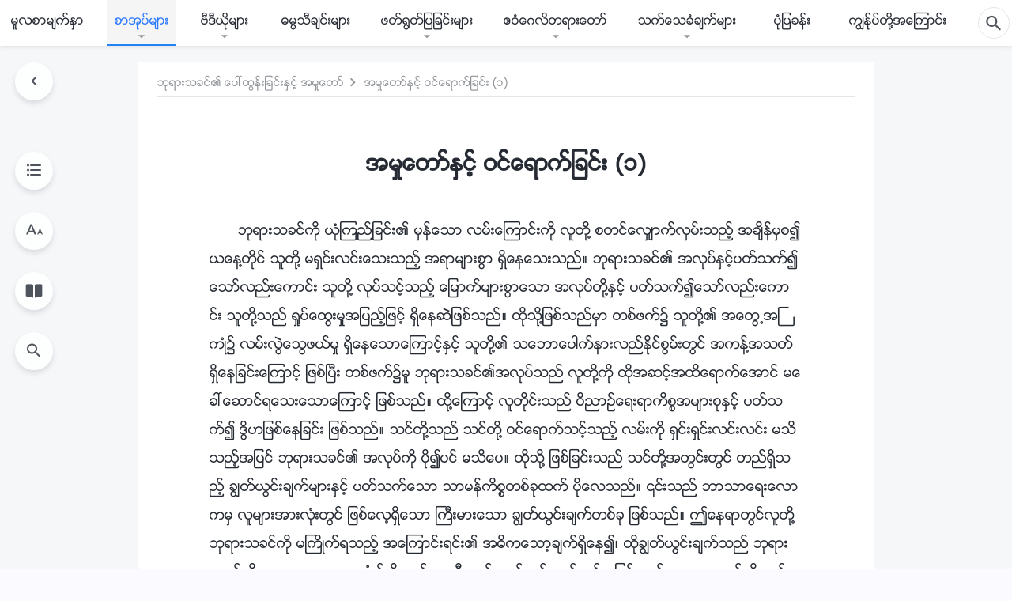

--- FILE ---
content_type: text/html; charset=UTF-8
request_url: https://my.kingdomsalvation.org/work-and-entry-1.html
body_size: 29138
content:
<!DOCTYPE html>
<html dir="ltr" lang="my-MM" prefix="og: https://ogp.me/ns#">
<head>
    
    <meta charset="UTF-8">
    <meta name="viewport" content="width=device-width, initial-scale=1.0, maximum-scale=1.0, user-scalable=no">
    <meta name="google-site-verification" content="AEgkfRZkLhqOEbO4u1MChI7a8lkYJroP76fSbPm6h60"/>
    <link rel="profile" href="https://gmpg.org/xfn/11">
        <link rel="alternate" href="https://tr.kingdomsalvation.org" hreflang="zh-tw" title="國度降臨福音網"/>
        <link rel="alternate" href="https://www.kingdomsalvation.org" hreflang="zh-cn" title="国度降临福音网"/>
        <link rel="alternate" href="https://ar.kingdomsalvation.org" hreflang="ar" title="بشارة جيل الملكوت"/>
        <link rel="alternate" href="https://www.kingdomsalvation.org/de/" hreflang="de" title="EVANGELIUM DES HERABKOMMENS DES KÖNIGREICHS"/>
        <link rel="alternate" href="https://el.kingdomsalvation.org" hreflang="el" title="ΕΥΑΓΓΕΛΙΟ ΤΟΥ ΕΡΧΟΜΟΥ ΤΗΣ ΒΑΣΙΛΕΙΑΣ"/>
        <link rel="alternate" href="https://www.holyspiritspeaks.org" hreflang="en" title="GOSPEL OF THE DESCENT OF THE KINGDOM"/>
        <link rel="alternate" href="https://www.kingdomsalvation.org/es/" hreflang="es" title="Evangelio del Descenso del Reino"/>
        <link rel="alternate" href="https://www.kingdomsalvation.org/fr/" hreflang="fr" title="L'ÉVANGILE DE LA DESCENTE DU RÈGNE"/>
        <link rel="alternate" href="https://he.kingdomsalvation.org" hreflang="he" title="בשורת ירידת המלכות"/>
        <link rel="alternate" href="https://hi.kingdomsalvation.org" hreflang="hi" title="राज्य के अवरोहण का सुसमाचार"/>
        <link rel="alternate" href="https://id.kingdomsalvation.org" hreflang="id" title="Kilat dari Timur"/>
        <link rel="alternate" href="https://www.kingdomsalvation.org/it/" hreflang="it" title="VANGELO DELLA DISCESA DEL REGNO"/>
        <link rel="alternate" href="https://jp.kingdomsalvation.org" hreflang="ja" title="神の国降臨の福音"/>
        <link rel="alternate" href="https://km.kingdomsalvation.org" hreflang="km" title="ដំណឹងល្អអំពីការចុះមកនៃនគរព្រះ"/>
        <link rel="alternate" href="https://kr.kingdomsalvation.org" hreflang="kr" title="하나님 나라 강림 복음사이트"/>
        <link rel="alternate" href="https://lo.kingdomsalvation.org" hreflang="lo" title="ພຣະກິດຕິຄຸນແຫ່ງການລົງມາຂອງອານາຈັກ"/>
        <link rel="alternate" href="https://mn.kingdomsalvation.org" hreflang="mn" title="Хаанчлалын Ирэлтийн Сайн Мэдээ"/>
        <link rel="alternate" href="https://my.kingdomsalvation.org" hreflang="my" title="နိုင်ငံတော်သက်ဆင်းကြွရောက်ခြင်း၏ ဧဝံဂေလိတရားတော်"/>
        <link rel="alternate" href="https://ne.kingdomsalvation.org" hreflang="ne" title="राज्य अवरोहणको सुसमाचार"/>
        <link rel="alternate" href="https://nl.kingdomsalvation.org" hreflang="nl" title="EVANGELIE VAN DE KOMST VAN HET KONINKRIJK"/>
        <link rel="alternate" href="https://pl.kingdomsalvation.org" hreflang="pl" title="EWANGELIA O ZSTĄPIENIU KRÓLESTWA"/>
        <link rel="alternate" href="https://pt.kingdomsalvation.org" hreflang="pt" title="EVANGELHO DA DESCIDA DO REINO"/>
        <link rel="alternate" href="https://ro.kingdomsalvation.org" hreflang="ro" title="EVANGHELIA POGORÂRII ÎMPĂRĂȚEI"/>
        <link rel="alternate" href="https://www.kingdomsalvation.org/ru/" hreflang="ru" title="ЕВАНГЕЛИЕ СОШЕСТВИЯ ЦАРСТВА"/>
        <link rel="alternate" href="https://sv.kingdomsalvation.org" hreflang="sv" title="EVANGELIET OM RIKETS NEDSTIGANDE"/>
        <link rel="alternate" href="https://sw.kingdomsalvation.org" hreflang="sw" title="INJILI YA KUSHUKA KWA UFALME"/>
        <link rel="alternate" href="https://tl.kingdomsalvation.org" hreflang="tl" title="EBANGHELYO NG PAGBABA NG KAHARIAN"/>
        <link rel="alternate" href="https://th.kingdomsalvation.org" hreflang="th" title="ข่าวประเสริฐแห่งการเคลื่อนลงสถิตของราชอาณาจักร"/>
        <link rel="alternate" href="https://vi.kingdomsalvation.org" hreflang="vi" title="PHÚC ÂM VỀ SỰ HIỆN XUỐNG CỦA VƯƠNG QUỐC"/>
        <link rel="alternate" href="https://zu.kingdomsalvation.org" hreflang="zu" title="IVANGELI LOKUFIKA KOMBUSO"/>
        <meta http-equiv="x-dns-prefetch-control" content="on">
    <link rel="preconnect" href="//i.ytimg.com" crossorigin>
    <link rel="preconnect" href="//www.googletagmanager.com" crossorigin>
    <link rel="preconnect" href="//static.kingdomsalvation.org" crossorigin>
    <link rel="dns-prefetch" href="//i.ytimg.com">
    <link rel="dns-prefetch" href="//www.googletagmanager.com">
    <link rel="dns-prefetch" href="//static.kingdomsalvation.org">
    <link rel="apple-touch-icon" sizes="180x180" href="https://static.kingdomsalvation.org/cdn/images/website-icon/gospel/apple-touch-icon.png">
    <link rel="icon" type="image/png" sizes="32x32" href="https://static.kingdomsalvation.org/cdn/images/website-icon/gospel/favicon-32x32.png">
    <link rel="icon" type="image/png" sizes="16x16" href="https://static.kingdomsalvation.org/cdn/images/website-icon/gospel/favicon-16x16.png">
    <!-- Zawgyi font file -->
<style>	
	@font-face {
		font-family: Zawgyi-One;
		src: url('https://centereu.kingdomsalvation.org/cdn/v3/sources/fonts/online-fonts/Zawgyi/zawgyi.ttf');
	}
</style>
		<!-- All in One SEO 4.6.2 - aioseo.com -->
		<title>အမှုတော်နှင့် ဝင်ရောက်ခြင်း (၁) | နိုင်ငံတော်သက်ဆင်းကြွရောက်ခြင်း၏ ဧဝံဂေလိတရားတော်</title>
		<meta name="description" content="ဘုရားသခင်ကို ယုံကြည်ခြင်း၏ မှန်သော လမ်းကြောင်းကို လူတို့ စတင်လျှောက်လှမ်းသည့် အချိန်မှစ၍ ယနေ့တိုင် သူတို့ မရှင်းလင်းသေးသည့် အရာများစွာ ရှိနေသေးသည်။ ဘုရားသခင်၏ အလုပ်နှင့်ပတ်သက်၍ သော်လည်းကောင်း သူတို့ လုပ်သင့်သည့် မြောက်များစွာသော အလုပ်တို့နှင့် ပတ်သက်၍သော်လည်းကောင်း သူတို့သည် ရှုပ်ထွေးမှုအပြည့်ဖြင့် ရှိနေဆဲဖြစ်သည်။ ထိုသို့ဖြစ်သည်မှာ တစ်ဖက်၌ သူတို့၏ အတွေ့အကြုံ၌ လမ်းလွဲသွေဖယ်မှု ရှိနေသောကြောင့်နှင့် သူတို့၏ သဘောပေါက်နားလည်နိုင်စွမ်းတွင် အကန့်အသတ်ရှိနေခြင်းကြောင့် ဖြစ်ပြီး တစ်ဖက်၌မူ ဘုရားသခင်၏အလုပ်သည် လူတို့ကို ထိုအဆင့်အထိရောက်အောင် မခေါ်ဆောင်ရသေးသောကြောင့် ဖြစ်သည်။ ထို့ကြောင့် လူတိုင်းသည် ဝိညာဉ်ရေးရာကိစ္စအများစုနှင့် ပတ်သက်၍ ဒွိဟဖြစ်နေခြင်း ဖြစ်သည်။ သင်တို့သည် သင်တို့ ဝင်ရောက်သင့်သည့် လမ်းကို ရှင်းရှင်းလင်းလင်း မသိသည့်အပြင် ဘုရားသခင်၏ အလုပ်ကို ပို၍ပင် မသိပေ။" />
		<meta name="robots" content="max-image-preview:large" />
		<link rel="canonical" href="https://my.kingdomsalvation.org/work-and-entry-1.html" />
		<meta name="generator" content="All in One SEO (AIOSEO) 4.6.2" />
		<meta property="og:locale" content="my_MM" />
		<meta property="og:site_name" content="နိုင်ငံတော်သက်ဆင်းကြွရောက်ခြင်း၏ ဧဝံဂေလိတရားတော်" />
		<meta property="og:type" content="article" />
		<meta property="og:title" content="အမှုတော်နှင့် ဝင်ရောက်ခြင်း (၁) | နိုင်ငံတော်သက်ဆင်းကြွရောက်ခြင်း၏ ဧဝံဂေလိတရားတော်" />
		<meta property="og:description" content="ဘုရားသခင်ကို ယုံကြည်ခြင်း၏ မှန်သော လမ်းကြောင်းကို လူတို့ စတင်လျှောက်လှမ်းသည့် အချိန်မှစ၍ ယနေ့တိုင် သူတို့ မရှင်းလင်းသေးသည့် အရာများစွာ ရှိနေသေးသည်။ ဘုရားသခင်၏ အလုပ်နှင့်ပတ်သက်၍ သော်လည်းကောင်း သူတို့ လုပ်သင့်သည့် မြောက်များစွာသော အလုပ်တို့နှင့် ပတ်သက်၍သော်လည်းကောင်း သူတို့သည် ရှုပ်ထွေးမှုအပြည့်ဖြင့် ရှိနေဆဲဖြစ်သည်။ ထိုသို့ဖြစ်သည်မှာ တစ်ဖက်၌ သူတို့၏ အတွေ့အကြုံ၌ လမ်းလွဲသွေဖယ်မှု ရှိနေသောကြောင့်နှင့် သူတို့၏ သဘောပေါက်နားလည်နိုင်စွမ်းတွင် အကန့်အသတ်ရှိနေခြင်းကြောင့် ဖြစ်ပြီး တစ်ဖက်၌မူ ဘုရားသခင်၏အလုပ်သည် လူတို့ကို ထိုအဆင့်အထိရောက်အောင် မခေါ်ဆောင်ရသေးသောကြောင့် ဖြစ်သည်။ ထို့ကြောင့် လူတိုင်းသည် ဝိညာဉ်ရေးရာကိစ္စအများစုနှင့် ပတ်သက်၍ ဒွိဟဖြစ်နေခြင်း ဖြစ်သည်။ သင်တို့သည် သင်တို့ ဝင်ရောက်သင့်သည့် လမ်းကို ရှင်းရှင်းလင်းလင်း မသိသည့်အပြင် ဘုရားသခင်၏ အလုပ်ကို ပို၍ပင် မသိပေ။" />
		<meta property="og:url" content="https://my.kingdomsalvation.org/work-and-entry-1.html" />
		<meta property="og:image" content="https://my.kingdomsalvation.org/wp-content/uploads/2022/11/the-word-appears-in-the-flesh-1.jpg?v=251005&amp;v=251005" />
		<meta property="og:image:secure_url" content="https://my.kingdomsalvation.org/wp-content/uploads/2022/11/the-word-appears-in-the-flesh-1.jpg?v=251005&amp;v=251005" />
		<meta property="article:publisher" content="https://www.facebook.com/kingdomsalvationmy/" />
		<meta name="twitter:card" content="summary_large_image" />
		<meta name="twitter:title" content="အမှုတော်နှင့် ဝင်ရောက်ခြင်း (၁) | နိုင်ငံတော်သက်ဆင်းကြွရောက်ခြင်း၏ ဧဝံဂေလိတရားတော်" />
		<meta name="twitter:description" content="ဘုရားသခင်ကို ယုံကြည်ခြင်း၏ မှန်သော လမ်းကြောင်းကို လူတို့ စတင်လျှောက်လှမ်းသည့် အချိန်မှစ၍ ယနေ့တိုင် သူတို့ မရှင်းလင်းသေးသည့် အရာများစွာ ရှိနေသေးသည်။ ဘုရားသခင်၏ အလုပ်နှင့်ပတ်သက်၍ သော်လည်းကောင်း သူတို့ လုပ်သင့်သည့် မြောက်များစွာသော အလုပ်တို့နှင့် ပတ်သက်၍သော်လည်းကောင်း သူတို့သည် ရှုပ်ထွေးမှုအပြည့်ဖြင့် ရှိနေဆဲဖြစ်သည်။ ထိုသို့ဖြစ်သည်မှာ တစ်ဖက်၌ သူတို့၏ အတွေ့အကြုံ၌ လမ်းလွဲသွေဖယ်မှု ရှိနေသောကြောင့်နှင့် သူတို့၏ သဘောပေါက်နားလည်နိုင်စွမ်းတွင် အကန့်အသတ်ရှိနေခြင်းကြောင့် ဖြစ်ပြီး တစ်ဖက်၌မူ ဘုရားသခင်၏အလုပ်သည် လူတို့ကို ထိုအဆင့်အထိရောက်အောင် မခေါ်ဆောင်ရသေးသောကြောင့် ဖြစ်သည်။ ထို့ကြောင့် လူတိုင်းသည် ဝိညာဉ်ရေးရာကိစ္စအများစုနှင့် ပတ်သက်၍ ဒွိဟဖြစ်နေခြင်း ဖြစ်သည်။ သင်တို့သည် သင်တို့ ဝင်ရောက်သင့်သည့် လမ်းကို ရှင်းရှင်းလင်းလင်း မသိသည့်အပြင် ဘုရားသခင်၏ အလုပ်ကို ပို၍ပင် မသိပေ။" />
		<meta name="twitter:image" content="https://my.kingdomsalvation.org/wp-content/uploads/2022/11/the-word-appears-in-the-flesh-1.jpg?v=251005" />
		<script type="application/ld+json" class="aioseo-schema">
			{"@context":"https:\/\/schema.org","@graph":[{"@type":"Article","@id":"https:\/\/my.kingdomsalvation.org\/work-and-entry-1.html#article","name":"\u1021\u1019\u103e\u102f\u1010\u1031\u102c\u103a\u1014\u103e\u1004\u103a\u1037 \u101d\u1004\u103a\u101b\u1031\u102c\u1000\u103a\u1001\u103c\u1004\u103a\u1038 (\u1041) | \u1014\u102d\u102f\u1004\u103a\u1004\u1036\u1010\u1031\u102c\u103a\u101e\u1000\u103a\u1006\u1004\u103a\u1038\u1000\u103c\u103d\u101b\u1031\u102c\u1000\u103a\u1001\u103c\u1004\u103a\u1038\u104f \u1027\u101d\u1036\u1002\u1031\u101c\u102d\u1010\u101b\u102c\u1038\u1010\u1031\u102c\u103a","headline":"\u1021\u1019\u103e\u102f\u1010\u1031\u102c\u103a\u1014\u103e\u1004\u103a\u1037 \u101d\u1004\u103a\u101b\u1031\u102c\u1000\u103a\u1001\u103c\u1004\u103a\u1038 (\u1041)","author":{"@id":"https:\/\/my.kingdomsalvation.org\/author\/gospelmyeidt#author"},"publisher":{"@id":"https:\/\/my.kingdomsalvation.org\/#organization"},"image":{"@type":"ImageObject","url":"https:\/\/my.kingdomsalvation.org\/wp-content\/uploads\/2018\/07\/LOGO-ZB20180707-MY.svg","@id":"https:\/\/my.kingdomsalvation.org\/#articleImage"},"datePublished":"2018-07-28T01:10:40+08:00","dateModified":"2025-07-17T06:44:11+08:00","inLanguage":"my-MM","mainEntityOfPage":{"@id":"https:\/\/my.kingdomsalvation.org\/work-and-entry-1.html#webpage"},"isPartOf":{"@id":"https:\/\/my.kingdomsalvation.org\/work-and-entry-1.html#webpage"},"articleSection":"\u1021\u101e\u1004\u103a\u1038\u1010\u1031\u102c\u103a\u1019\u103b\u102c\u1038\u1010\u103d\u1004\u103a \u1001\u101b\u1005\u103a\u1010\u1031\u102c\u103a \u101c\u103b\u103e\u1031\u102c\u1000\u103a\u101e\u103d\u102c\u1038\u1005\u1025\u103a \u101e\u1030\u104f \u1014\u103e\u102f\u1010\u103a\u1000\u1015\u1010\u103a\u1010\u1031\u102c\u103a\u1019\u103b\u102c\u1038 \u1042"},{"@type":"BreadcrumbList","@id":"https:\/\/my.kingdomsalvation.org\/work-and-entry-1.html#breadcrumblist","itemListElement":[{"@type":"ListItem","@id":"https:\/\/my.kingdomsalvation.org\/#listItem","position":1,"name":"Home"}]},{"@type":"Organization","@id":"https:\/\/my.kingdomsalvation.org\/#organization","name":"\u1014\u102d\u102f\u1004\u103a\u1004\u1036\u1010\u1031\u102c\u103a\u101e\u1000\u103a\u1006\u1004\u103a\u1038\u1000\u103c\u103d\u101b\u1031\u102c\u1000\u103a\u1001\u103c\u1004\u103a\u1038\u104f \u1027\u101d\u1036\u1002\u1031\u101c\u102d\u1010\u101b\u102c\u1038\u1010\u1031\u102c\u103a","url":"https:\/\/my.kingdomsalvation.org\/","logo":{"@type":"ImageObject","url":"https:\/\/my.kingdomsalvation.org\/wp-content\/uploads\/2018\/07\/LOGO-ZB20180707-MY.svg","@id":"https:\/\/my.kingdomsalvation.org\/work-and-entry-1.html\/#organizationLogo"},"image":{"@id":"https:\/\/my.kingdomsalvation.org\/work-and-entry-1.html\/#organizationLogo"},"sameAs":["https:\/\/www.instagram.com\/kingdomsalvationmy\/","https:\/\/www.pinterest.com\/kingdomsalvationmy\/","https:\/\/www.youtube.com\/channel\/UCZ9I6q8_qRe_Ev6IM0DzhbA"]},{"@type":"Person","@id":"https:\/\/my.kingdomsalvation.org\/author\/gospelmyeidt#author","url":"https:\/\/my.kingdomsalvation.org\/author\/gospelmyeidt","name":"GospelMyEidt","image":{"@type":"ImageObject","@id":"https:\/\/my.kingdomsalvation.org\/work-and-entry-1.html#authorImage","url":"https:\/\/secure.gravatar.com\/avatar\/24014707495f65223bdb870e2ce28940?s=96&d=mm&r=g","width":96,"height":96,"caption":"GospelMyEidt"}},{"@type":"WebPage","@id":"https:\/\/my.kingdomsalvation.org\/work-and-entry-1.html#webpage","url":"https:\/\/my.kingdomsalvation.org\/work-and-entry-1.html","name":"\u1021\u1019\u103e\u102f\u1010\u1031\u102c\u103a\u1014\u103e\u1004\u103a\u1037 \u101d\u1004\u103a\u101b\u1031\u102c\u1000\u103a\u1001\u103c\u1004\u103a\u1038 (\u1041) | \u1014\u102d\u102f\u1004\u103a\u1004\u1036\u1010\u1031\u102c\u103a\u101e\u1000\u103a\u1006\u1004\u103a\u1038\u1000\u103c\u103d\u101b\u1031\u102c\u1000\u103a\u1001\u103c\u1004\u103a\u1038\u104f \u1027\u101d\u1036\u1002\u1031\u101c\u102d\u1010\u101b\u102c\u1038\u1010\u1031\u102c\u103a","description":"\u1018\u102f\u101b\u102c\u1038\u101e\u1001\u1004\u103a\u1000\u102d\u102f \u101a\u102f\u1036\u1000\u103c\u100a\u103a\u1001\u103c\u1004\u103a\u1038\u104f \u1019\u103e\u1014\u103a\u101e\u1031\u102c \u101c\u1019\u103a\u1038\u1000\u103c\u1031\u102c\u1004\u103a\u1038\u1000\u102d\u102f \u101c\u1030\u1010\u102d\u102f\u1037 \u1005\u1010\u1004\u103a\u101c\u103b\u103e\u1031\u102c\u1000\u103a\u101c\u103e\u1019\u103a\u1038\u101e\u100a\u103a\u1037 \u1021\u1001\u103b\u102d\u1014\u103a\u1019\u103e\u1005\u104d \u101a\u1014\u1031\u1037\u1010\u102d\u102f\u1004\u103a \u101e\u1030\u1010\u102d\u102f\u1037 \u1019\u101b\u103e\u1004\u103a\u1038\u101c\u1004\u103a\u1038\u101e\u1031\u1038\u101e\u100a\u103a\u1037 \u1021\u101b\u102c\u1019\u103b\u102c\u1038\u1005\u103d\u102c \u101b\u103e\u102d\u1014\u1031\u101e\u1031\u1038\u101e\u100a\u103a\u104b \u1018\u102f\u101b\u102c\u1038\u101e\u1001\u1004\u103a\u104f \u1021\u101c\u102f\u1015\u103a\u1014\u103e\u1004\u103a\u1037\u1015\u1010\u103a\u101e\u1000\u103a\u104d \u101e\u1031\u102c\u103a\u101c\u100a\u103a\u1038\u1000\u1031\u102c\u1004\u103a\u1038 \u101e\u1030\u1010\u102d\u102f\u1037 \u101c\u102f\u1015\u103a\u101e\u1004\u103a\u1037\u101e\u100a\u103a\u1037 \u1019\u103c\u1031\u102c\u1000\u103a\u1019\u103b\u102c\u1038\u1005\u103d\u102c\u101e\u1031\u102c \u1021\u101c\u102f\u1015\u103a\u1010\u102d\u102f\u1037\u1014\u103e\u1004\u103a\u1037 \u1015\u1010\u103a\u101e\u1000\u103a\u104d\u101e\u1031\u102c\u103a\u101c\u100a\u103a\u1038\u1000\u1031\u102c\u1004\u103a\u1038 \u101e\u1030\u1010\u102d\u102f\u1037\u101e\u100a\u103a \u101b\u103e\u102f\u1015\u103a\u1011\u103d\u1031\u1038\u1019\u103e\u102f\u1021\u1015\u103c\u100a\u103a\u1037\u1016\u103c\u1004\u103a\u1037 \u101b\u103e\u102d\u1014\u1031\u1006\u1032\u1016\u103c\u1005\u103a\u101e\u100a\u103a\u104b \u1011\u102d\u102f\u101e\u102d\u102f\u1037\u1016\u103c\u1005\u103a\u101e\u100a\u103a\u1019\u103e\u102c \u1010\u1005\u103a\u1016\u1000\u103a\u104c \u101e\u1030\u1010\u102d\u102f\u1037\u104f \u1021\u1010\u103d\u1031\u1037\u1021\u1000\u103c\u102f\u1036\u104c \u101c\u1019\u103a\u1038\u101c\u103d\u1032\u101e\u103d\u1031\u1016\u101a\u103a\u1019\u103e\u102f \u101b\u103e\u102d\u1014\u1031\u101e\u1031\u102c\u1000\u103c\u1031\u102c\u1004\u103a\u1037\u1014\u103e\u1004\u103a\u1037 \u101e\u1030\u1010\u102d\u102f\u1037\u104f \u101e\u1018\u1031\u102c\u1015\u1031\u102b\u1000\u103a\u1014\u102c\u1038\u101c\u100a\u103a\u1014\u102d\u102f\u1004\u103a\u1005\u103d\u1019\u103a\u1038\u1010\u103d\u1004\u103a \u1021\u1000\u1014\u103a\u1037\u1021\u101e\u1010\u103a\u101b\u103e\u102d\u1014\u1031\u1001\u103c\u1004\u103a\u1038\u1000\u103c\u1031\u102c\u1004\u103a\u1037 \u1016\u103c\u1005\u103a\u1015\u103c\u102e\u1038 \u1010\u1005\u103a\u1016\u1000\u103a\u104c\u1019\u1030 \u1018\u102f\u101b\u102c\u1038\u101e\u1001\u1004\u103a\u104f\u1021\u101c\u102f\u1015\u103a\u101e\u100a\u103a \u101c\u1030\u1010\u102d\u102f\u1037\u1000\u102d\u102f \u1011\u102d\u102f\u1021\u1006\u1004\u103a\u1037\u1021\u1011\u102d\u101b\u1031\u102c\u1000\u103a\u1021\u1031\u102c\u1004\u103a \u1019\u1001\u1031\u102b\u103a\u1006\u1031\u102c\u1004\u103a\u101b\u101e\u1031\u1038\u101e\u1031\u102c\u1000\u103c\u1031\u102c\u1004\u103a\u1037 \u1016\u103c\u1005\u103a\u101e\u100a\u103a\u104b \u1011\u102d\u102f\u1037\u1000\u103c\u1031\u102c\u1004\u103a\u1037 \u101c\u1030\u1010\u102d\u102f\u1004\u103a\u1038\u101e\u100a\u103a \u101d\u102d\u100a\u102c\u1009\u103a\u101b\u1031\u1038\u101b\u102c\u1000\u102d\u1005\u1039\u1005\u1021\u1019\u103b\u102c\u1038\u1005\u102f\u1014\u103e\u1004\u103a\u1037 \u1015\u1010\u103a\u101e\u1000\u103a\u104d \u1012\u103d\u102d\u101f\u1016\u103c\u1005\u103a\u1014\u1031\u1001\u103c\u1004\u103a\u1038 \u1016\u103c\u1005\u103a\u101e\u100a\u103a\u104b \u101e\u1004\u103a\u1010\u102d\u102f\u1037\u101e\u100a\u103a \u101e\u1004\u103a\u1010\u102d\u102f\u1037 \u101d\u1004\u103a\u101b\u1031\u102c\u1000\u103a\u101e\u1004\u103a\u1037\u101e\u100a\u103a\u1037 \u101c\u1019\u103a\u1038\u1000\u102d\u102f \u101b\u103e\u1004\u103a\u1038\u101b\u103e\u1004\u103a\u1038\u101c\u1004\u103a\u1038\u101c\u1004\u103a\u1038 \u1019\u101e\u102d\u101e\u100a\u103a\u1037\u1021\u1015\u103c\u1004\u103a \u1018\u102f\u101b\u102c\u1038\u101e\u1001\u1004\u103a\u104f \u1021\u101c\u102f\u1015\u103a\u1000\u102d\u102f \u1015\u102d\u102f\u104d\u1015\u1004\u103a \u1019\u101e\u102d\u1015\u1031\u104b","inLanguage":"my-MM","isPartOf":{"@id":"https:\/\/my.kingdomsalvation.org\/#website"},"breadcrumb":{"@id":"https:\/\/my.kingdomsalvation.org\/work-and-entry-1.html#breadcrumblist"},"author":{"@id":"https:\/\/my.kingdomsalvation.org\/author\/gospelmyeidt#author"},"creator":{"@id":"https:\/\/my.kingdomsalvation.org\/author\/gospelmyeidt#author"},"datePublished":"2018-07-28T01:10:40+08:00","dateModified":"2025-07-17T06:44:11+08:00"},{"@type":"WebSite","@id":"https:\/\/my.kingdomsalvation.org\/#website","url":"https:\/\/my.kingdomsalvation.org\/","name":"\u1014\u102d\u102f\u1004\u103a\u1004\u1036\u1010\u1031\u102c\u103a\u101e\u1000\u103a\u1006\u1004\u103a\u1038\u1000\u103c\u103d\u101b\u1031\u102c\u1000\u103a\u1001\u103c\u1004\u103a\u1038\u104f \u1027\u101d\u1036\u1002\u1031\u101c\u102d\u1010\u101b\u102c\u1038\u1010\u1031\u102c\u103a","inLanguage":"my-MM","publisher":{"@id":"https:\/\/my.kingdomsalvation.org\/#organization"}}]}
		</script>
		<!-- All in One SEO -->

<style id='jetpack-sharing-buttons-style-inline-css' type='text/css'>
.jetpack-sharing-buttons__services-list{display:flex;flex-direction:row;flex-wrap:wrap;gap:0;list-style-type:none;margin:5px;padding:0}.jetpack-sharing-buttons__services-list.has-small-icon-size{font-size:12px}.jetpack-sharing-buttons__services-list.has-normal-icon-size{font-size:16px}.jetpack-sharing-buttons__services-list.has-large-icon-size{font-size:24px}.jetpack-sharing-buttons__services-list.has-huge-icon-size{font-size:36px}@media print{.jetpack-sharing-buttons__services-list{display:none!important}}ul.jetpack-sharing-buttons__services-list.has-background{padding:1.25em 2.375em}
</style>
<style id='classic-theme-styles-inline-css' type='text/css'>
/*! This file is auto-generated */
.wp-block-button__link{color:#fff;background-color:#32373c;border-radius:9999px;box-shadow:none;text-decoration:none;padding:calc(.667em + 2px) calc(1.333em + 2px);font-size:1.125em}.wp-block-file__button{background:#32373c;color:#fff;text-decoration:none}
</style>
<style id='global-styles-inline-css' type='text/css'>
body{--wp--preset--color--black: #000000;--wp--preset--color--cyan-bluish-gray: #abb8c3;--wp--preset--color--white: #ffffff;--wp--preset--color--pale-pink: #f78da7;--wp--preset--color--vivid-red: #cf2e2e;--wp--preset--color--luminous-vivid-orange: #ff6900;--wp--preset--color--luminous-vivid-amber: #fcb900;--wp--preset--color--light-green-cyan: #7bdcb5;--wp--preset--color--vivid-green-cyan: #00d084;--wp--preset--color--pale-cyan-blue: #8ed1fc;--wp--preset--color--vivid-cyan-blue: #0693e3;--wp--preset--color--vivid-purple: #9b51e0;--wp--preset--gradient--vivid-cyan-blue-to-vivid-purple: linear-gradient(135deg,rgba(6,147,227,1) 0%,rgb(155,81,224) 100%);--wp--preset--gradient--light-green-cyan-to-vivid-green-cyan: linear-gradient(135deg,rgb(122,220,180) 0%,rgb(0,208,130) 100%);--wp--preset--gradient--luminous-vivid-amber-to-luminous-vivid-orange: linear-gradient(135deg,rgba(252,185,0,1) 0%,rgba(255,105,0,1) 100%);--wp--preset--gradient--luminous-vivid-orange-to-vivid-red: linear-gradient(135deg,rgba(255,105,0,1) 0%,rgb(207,46,46) 100%);--wp--preset--gradient--very-light-gray-to-cyan-bluish-gray: linear-gradient(135deg,rgb(238,238,238) 0%,rgb(169,184,195) 100%);--wp--preset--gradient--cool-to-warm-spectrum: linear-gradient(135deg,rgb(74,234,220) 0%,rgb(151,120,209) 20%,rgb(207,42,186) 40%,rgb(238,44,130) 60%,rgb(251,105,98) 80%,rgb(254,248,76) 100%);--wp--preset--gradient--blush-light-purple: linear-gradient(135deg,rgb(255,206,236) 0%,rgb(152,150,240) 100%);--wp--preset--gradient--blush-bordeaux: linear-gradient(135deg,rgb(254,205,165) 0%,rgb(254,45,45) 50%,rgb(107,0,62) 100%);--wp--preset--gradient--luminous-dusk: linear-gradient(135deg,rgb(255,203,112) 0%,rgb(199,81,192) 50%,rgb(65,88,208) 100%);--wp--preset--gradient--pale-ocean: linear-gradient(135deg,rgb(255,245,203) 0%,rgb(182,227,212) 50%,rgb(51,167,181) 100%);--wp--preset--gradient--electric-grass: linear-gradient(135deg,rgb(202,248,128) 0%,rgb(113,206,126) 100%);--wp--preset--gradient--midnight: linear-gradient(135deg,rgb(2,3,129) 0%,rgb(40,116,252) 100%);--wp--preset--font-size--small: 13px;--wp--preset--font-size--medium: 20px;--wp--preset--font-size--large: 36px;--wp--preset--font-size--x-large: 42px;--wp--preset--spacing--20: 0.44rem;--wp--preset--spacing--30: 0.67rem;--wp--preset--spacing--40: 1rem;--wp--preset--spacing--50: 1.5rem;--wp--preset--spacing--60: 2.25rem;--wp--preset--spacing--70: 3.38rem;--wp--preset--spacing--80: 5.06rem;--wp--preset--shadow--natural: 6px 6px 9px rgba(0, 0, 0, 0.2);--wp--preset--shadow--deep: 12px 12px 50px rgba(0, 0, 0, 0.4);--wp--preset--shadow--sharp: 6px 6px 0px rgba(0, 0, 0, 0.2);--wp--preset--shadow--outlined: 6px 6px 0px -3px rgba(255, 255, 255, 1), 6px 6px rgba(0, 0, 0, 1);--wp--preset--shadow--crisp: 6px 6px 0px rgba(0, 0, 0, 1);}:where(.is-layout-flex){gap: 0.5em;}:where(.is-layout-grid){gap: 0.5em;}body .is-layout-flow > .alignleft{float: left;margin-inline-start: 0;margin-inline-end: 2em;}body .is-layout-flow > .alignright{float: right;margin-inline-start: 2em;margin-inline-end: 0;}body .is-layout-flow > .aligncenter{margin-left: auto !important;margin-right: auto !important;}body .is-layout-constrained > .alignleft{float: left;margin-inline-start: 0;margin-inline-end: 2em;}body .is-layout-constrained > .alignright{float: right;margin-inline-start: 2em;margin-inline-end: 0;}body .is-layout-constrained > .aligncenter{margin-left: auto !important;margin-right: auto !important;}body .is-layout-constrained > :where(:not(.alignleft):not(.alignright):not(.alignfull)){max-width: var(--wp--style--global--content-size);margin-left: auto !important;margin-right: auto !important;}body .is-layout-constrained > .alignwide{max-width: var(--wp--style--global--wide-size);}body .is-layout-flex{display: flex;}body .is-layout-flex{flex-wrap: wrap;align-items: center;}body .is-layout-flex > *{margin: 0;}body .is-layout-grid{display: grid;}body .is-layout-grid > *{margin: 0;}:where(.wp-block-columns.is-layout-flex){gap: 2em;}:where(.wp-block-columns.is-layout-grid){gap: 2em;}:where(.wp-block-post-template.is-layout-flex){gap: 1.25em;}:where(.wp-block-post-template.is-layout-grid){gap: 1.25em;}.has-black-color{color: var(--wp--preset--color--black) !important;}.has-cyan-bluish-gray-color{color: var(--wp--preset--color--cyan-bluish-gray) !important;}.has-white-color{color: var(--wp--preset--color--white) !important;}.has-pale-pink-color{color: var(--wp--preset--color--pale-pink) !important;}.has-vivid-red-color{color: var(--wp--preset--color--vivid-red) !important;}.has-luminous-vivid-orange-color{color: var(--wp--preset--color--luminous-vivid-orange) !important;}.has-luminous-vivid-amber-color{color: var(--wp--preset--color--luminous-vivid-amber) !important;}.has-light-green-cyan-color{color: var(--wp--preset--color--light-green-cyan) !important;}.has-vivid-green-cyan-color{color: var(--wp--preset--color--vivid-green-cyan) !important;}.has-pale-cyan-blue-color{color: var(--wp--preset--color--pale-cyan-blue) !important;}.has-vivid-cyan-blue-color{color: var(--wp--preset--color--vivid-cyan-blue) !important;}.has-vivid-purple-color{color: var(--wp--preset--color--vivid-purple) !important;}.has-black-background-color{background-color: var(--wp--preset--color--black) !important;}.has-cyan-bluish-gray-background-color{background-color: var(--wp--preset--color--cyan-bluish-gray) !important;}.has-white-background-color{background-color: var(--wp--preset--color--white) !important;}.has-pale-pink-background-color{background-color: var(--wp--preset--color--pale-pink) !important;}.has-vivid-red-background-color{background-color: var(--wp--preset--color--vivid-red) !important;}.has-luminous-vivid-orange-background-color{background-color: var(--wp--preset--color--luminous-vivid-orange) !important;}.has-luminous-vivid-amber-background-color{background-color: var(--wp--preset--color--luminous-vivid-amber) !important;}.has-light-green-cyan-background-color{background-color: var(--wp--preset--color--light-green-cyan) !important;}.has-vivid-green-cyan-background-color{background-color: var(--wp--preset--color--vivid-green-cyan) !important;}.has-pale-cyan-blue-background-color{background-color: var(--wp--preset--color--pale-cyan-blue) !important;}.has-vivid-cyan-blue-background-color{background-color: var(--wp--preset--color--vivid-cyan-blue) !important;}.has-vivid-purple-background-color{background-color: var(--wp--preset--color--vivid-purple) !important;}.has-black-border-color{border-color: var(--wp--preset--color--black) !important;}.has-cyan-bluish-gray-border-color{border-color: var(--wp--preset--color--cyan-bluish-gray) !important;}.has-white-border-color{border-color: var(--wp--preset--color--white) !important;}.has-pale-pink-border-color{border-color: var(--wp--preset--color--pale-pink) !important;}.has-vivid-red-border-color{border-color: var(--wp--preset--color--vivid-red) !important;}.has-luminous-vivid-orange-border-color{border-color: var(--wp--preset--color--luminous-vivid-orange) !important;}.has-luminous-vivid-amber-border-color{border-color: var(--wp--preset--color--luminous-vivid-amber) !important;}.has-light-green-cyan-border-color{border-color: var(--wp--preset--color--light-green-cyan) !important;}.has-vivid-green-cyan-border-color{border-color: var(--wp--preset--color--vivid-green-cyan) !important;}.has-pale-cyan-blue-border-color{border-color: var(--wp--preset--color--pale-cyan-blue) !important;}.has-vivid-cyan-blue-border-color{border-color: var(--wp--preset--color--vivid-cyan-blue) !important;}.has-vivid-purple-border-color{border-color: var(--wp--preset--color--vivid-purple) !important;}.has-vivid-cyan-blue-to-vivid-purple-gradient-background{background: var(--wp--preset--gradient--vivid-cyan-blue-to-vivid-purple) !important;}.has-light-green-cyan-to-vivid-green-cyan-gradient-background{background: var(--wp--preset--gradient--light-green-cyan-to-vivid-green-cyan) !important;}.has-luminous-vivid-amber-to-luminous-vivid-orange-gradient-background{background: var(--wp--preset--gradient--luminous-vivid-amber-to-luminous-vivid-orange) !important;}.has-luminous-vivid-orange-to-vivid-red-gradient-background{background: var(--wp--preset--gradient--luminous-vivid-orange-to-vivid-red) !important;}.has-very-light-gray-to-cyan-bluish-gray-gradient-background{background: var(--wp--preset--gradient--very-light-gray-to-cyan-bluish-gray) !important;}.has-cool-to-warm-spectrum-gradient-background{background: var(--wp--preset--gradient--cool-to-warm-spectrum) !important;}.has-blush-light-purple-gradient-background{background: var(--wp--preset--gradient--blush-light-purple) !important;}.has-blush-bordeaux-gradient-background{background: var(--wp--preset--gradient--blush-bordeaux) !important;}.has-luminous-dusk-gradient-background{background: var(--wp--preset--gradient--luminous-dusk) !important;}.has-pale-ocean-gradient-background{background: var(--wp--preset--gradient--pale-ocean) !important;}.has-electric-grass-gradient-background{background: var(--wp--preset--gradient--electric-grass) !important;}.has-midnight-gradient-background{background: var(--wp--preset--gradient--midnight) !important;}.has-small-font-size{font-size: var(--wp--preset--font-size--small) !important;}.has-medium-font-size{font-size: var(--wp--preset--font-size--medium) !important;}.has-large-font-size{font-size: var(--wp--preset--font-size--large) !important;}.has-x-large-font-size{font-size: var(--wp--preset--font-size--x-large) !important;}
.wp-block-navigation a:where(:not(.wp-element-button)){color: inherit;}
:where(.wp-block-post-template.is-layout-flex){gap: 1.25em;}:where(.wp-block-post-template.is-layout-grid){gap: 1.25em;}
:where(.wp-block-columns.is-layout-flex){gap: 2em;}:where(.wp-block-columns.is-layout-grid){gap: 2em;}
.wp-block-pullquote{font-size: 1.5em;line-height: 1.6;}
</style>

<!-- <meta name="GmediaGallery" version="1.22.0/1.8.0" license="" /> -->
<script type="application/ld+json">
        [{
            "@context": "http://schema.org",
            "@type": "WebSite",
            "name": "နိုင်ငံတော်သက်ဆင်းကြွရောက်ခြင်း၏ ဧဝံဂေလိတရားတော်",
            "url": "https://my.kingdomsalvation.org"
        }]
        </script>
<script>
        window.$g2_config = {
            site_lang:"my_MM",
            site_type:"gospel",
            is_cn:false,
            is_latin:true,
            is_rtl:false,
            media_url:"https://static.kingdomsalvation.org",
            s_footnotes:"အောက်ခြေမှတ်စုမျာ",
            template_name:"page-book-reader",
            videoPlatform:"YouTube",
            facebook_user_name:"",
            host_name:"https://my.kingdomsalvation.org",
            comments_platform:"jetpack",
        }
        </script>
  <script type="text/javascript">
    function getBrowserInfo() {
      var Sys = {};
      var ua = navigator.userAgent.toLowerCase();
      var re = /(rv:|msie|edge|firefox|chrome|opera|version).*?([\d.]+)/;
      var m = ua.match(re);
      Sys.browser = m[1].replace(/version/, "'safari");
      Sys.ver = m[2];
      return Sys;
    }

    function versionInfo() {
      document.documentElement.setAttribute('versionOld', 'true');
      document.write('<style type="text/css" id="BrowVer">html[versionOld]{display:none;}</style>');
    }
    var sys = getBrowserInfo();
    switch (sys.browser) {
      case 'chrome':
        parseInt(sys.ver) <= 60 && versionInfo();
        break;
      case 'firefox':
        parseInt(sys.ver) <= 50 && versionInfo();
        break;
      case 'safari':
        parseInt(sys.ver) <= 10 && versionInfo();
        break;
        //  IE
      case 'rv':
      case 'msie':
        parseInt(sys.ver) <= 10 && versionInfo();
        break;
      case 'opera':
        parseInt(sys.ver) <= 10 && versionInfo();
        break;
      default:
        ''
        break;
    }
  </script>
        <link rel="stylesheet" type="text/css" href="https://static.kingdomsalvation.org/cdn/v3/gospel/framework/css/framework.min.css?v=251005">
        <link rel="stylesheet" type="text/css" href="https://static.kingdomsalvation.org/cdn/v3/common/header/header-gospel.min.css?v=251005">
                <link rel="stylesheet" href="https://static.kingdomsalvation.org/cdn/v3/common/call-action-guild/call-action-guild.min.css?v=251005" media="print" onload="this.media='all'">
<link rel="stylesheet" type="text/css" href="https://static.kingdomsalvation.org/cdn/v3/common/single/single.min.css?v=251005">
<script type="text/javascript">
/* <![CDATA[ */
var gospelAjax = {"ajaxurl":"https:\/\/my.kingdomsalvation.org\/wp-admin\/admin-ajax.php","security":"5cc58e7af5"};
/* ]]> */
</script>
    <style>@font-face{font-family:icomoon;src:url('https://static.kingdomsalvation.org/cdn/v3/sources/fonts/gospel/fonts/icomoon.woff?v=251005') format('woff');font-weight: normal;font-style:normal;font-display:swap}[class*=" icon-"],[class^=icon-]{font-family:icomoon!important;speak:never;font-style:normal;font-weight:400;font-variant:normal;text-transform:none;line-height:1;-webkit-font-smoothing:antialiased;-moz-osx-font-smoothing:grayscale}.icon-videos-list:before{content:"\e944";color:#fff;}.icon-widgets:before{content:"\e941";color:#666}.icon-filter-list:before{content:"\e942"}.icon-content-copy:before{content:"\e943";color:#666}.icon-filter:before{content:"\e940";color:#51555c}.icon-tag:before{content:"\e93c"}.icon-questions:before{content:"\e93b";color:#2b79ff}.icon-play-arrow-outline:before{content:"\e900"}.icon-arrow-back:before{content:"\e901"}.icon-arrow-drop-down:before{content:"\e905"}.icon-cached:before{content:"\e907"}.icon-call:before{content:"\e90a"}.icon-cancel:before{content:"\e90b"}.icon-close:before{content:"\e90d"}.icon-cloud-download:before{content:"\e911"}.icon-expand-less:before{content:"\e914"}.icon-expand-more:before{content:"\e915"}.icon-font-setting:before{content:"\e916"}.icon-format-list-bulleted:before{content:"\e917"}.icon-fullscreen:before{content:"\e918"}.icon-fullscreen-exit:before{content:"\e919"}.icon-headset:before{content:"\e91a"}.icon-high-quality:before{content:"\e91b"}.icon-history:before{content:"\e91c"}.icon-language:before{content:"\e91d"}.icon-list-download:before{content:"\e91e"}.icon-mail-outline:before{content:"\e91f"}.icon-menu:before{content:"\e920"}.icon-more-vert:before{content:"\e921"}.icon-navigate-before:before{content:"\e922"}.icon-navigate-next:before{content:"\e923"}.icon-palette:before{content:"\e924"}.icon-pause-circle-outline:before{content:"\e925"}.icon-phone-iphone:before{content:"\e926"}.icon-play-arrow-filled:before{content:"\e927"}.icon-play-circle-outline:before{content:"\e928"}.icon-playlist-add:before{content:"\e929"}.icon-playlist-play:before{content:"\e92a"}.icon-repeat:before{content:"\e92b"}.icon-repeat-one:before{content:"\e92c"}.icon-search:before{content:"\e92d"}.icon-send:before{content:"\e92e"}.icon-shuffle:before{content:"\e92f"}.icon-skip-next:before{content:"\e930"}.icon-skip-previous:before{content:"\e931"}.icon-tune:before{content:"\e932"}.icon-videocam:before{content:"\e933"}.icon-view-list:before{content:"\e934"}.icon-view-module:before{content:"\e936"}.icon-volume-mute:before{content:"\e937"}.icon-volume-off:before{content:"\e938"}.icon-volume-up:before{content:"\e939"}.icon-chatonline .path1:before{content:"\e93d";color:#8ad686}.icon-chatonline .path2:before{content:"\e93e";margin-left:-1.23046875em;color:#fff}.icon-chatonline .path3:before{content:"\e93f";margin-left:-1.23046875em;color:#4db748}.icon-chat-icon .path1:before{content:"\e903";color:none;opacity:.85}.icon-chat-icon .path2:before{content:"\e904";margin-left:-1em;color:#000;opacity:.85}.icon-chat-icon .path3:before{content:"\e906";margin-left:-1em;color:#fff;opacity:.85}.icon-lrc:before{content:"\e902"}.icon-communication-list:before{content:"\e908"}.icon-font-add:before{content:"\e909"}.icon-font-cut:before{content:"\e90c"}.icon-share:before{content:"\e90e"}.icon-text-rotate-vertical:before{content:"\e90f"}.icon-movie:before{content:"\e910"}.icon-line-movie:before{content:"\e912"}.icon-audio:before{content:"\e913"}.icon-books:before{content:"\e935"}.icon-list:before{content:"\e93a"}</style>
    <style id="customCss"></style>
    <!-- Google Tag Manager -->
    <script>
        (function(w,d,s,l,i){
            w[l]=w[l]||[];
            w[l].push({'gtm.start':new Date().getTime(),event:'gtm.js'});
            var f=d.getElementsByTagName(s)[0],j=d.createElement(s),dl=l != 'dataLayer'?'&l='+l:'';
            j.async=true;j.src='https://www.googletagmanager.com/gtm.js?id='+i+dl;
            f.parentNode.insertBefore(j, f);
        })
        (window, document, 'script', 'dataLayer', 'GTM-P5C3B3B');
    </script>
    <!-- End Google Tag Manager -->
</head>

<body class="latin post-template-default single single-post postid-1594 single-format-standard" site_type="gospel" template_name="page-book-reader">
<!-- Google Tag Manager (noscript) -->
<noscript>
    <iframe src="https://www.googletagmanager.com/ns.html?id=GTM-P5C3B3B" height="0" width="0" style="display:none;visibility:hidden"></iframe>
</noscript>
<!-- End Google Tag Manager (noscript) -->
<div class="head-commercial-wrap d-xl-none" data-showType="video_mp4" data-fixed="true" data-loop="yes" widgetId="commercial_whole_device_top">
    <a class="recom-item messenger-payload"  href="https://m.me/kingdomsalvationmy?ref=website" data-android="" data-ios=""
        data-tab-img="https://my.kingdomsalvation.org/wp-content/uploads/2022/11/God-blessings-TAB-MY-1536×190.mp4" data-mb-img="https://my.kingdomsalvation.org/wp-content/uploads/2022/11/God-blessings-MY-750×150.mp4" data-adname=""
        data-title="" tabIndex="0" linkType="page_link" target="_blank" data-ref="TOP-AD"></a>
</div><header id="header">
	<section id="header-wrapper">
		<div class="header-top d-none d-xl-block">
		  <div class="container">
		    <div class="content-box d-flex align-items-center justify-content-between">
		      <p>ဘုရား၏ ပေါ်ထွန်းခြင်းကို တောင့်တသည့် ရှာဖွေသူများအားလုံးကို ကျွန်ုပ်တို့ကြိုဆိုပါသည်။</p>
		      <div class="pc-assist head-right d-flex">
		        <a href="javascript:;" class="mobile-app" id="apps-trigger-btn" target="_blank"><i
		            class="icon-phone-iphone"></i><span>ဖုန်း အက်ပလီကေးရှင်း</span></a>
		        <button class="language"><i class="icon-language"></i>မြန်မာဘာသာ</button>
		      </div>
		    </div>
		  </div>
		</div>

		<div id="navbar" class="header-content">
		  	<div class="container d-flex justify-content-between">
			    <button id="sidenav-btn" data-target="mobile-slide-out" class="d-xl-none btn btn-icon"><i class="icon-menu"></i>
			    </button>
			    <a href="https://my.kingdomsalvation.org" class="logo" title="နိုင်ငံတော်သက်ဆင်းကြွရောက်ခြင်း၏ ဧဝံဂေလိတရားတော်">
			      <img src="https://my.kingdomsalvation.org/wp-content/uploads/2021/09/ZB-LOGOMY20201116-GY.png" alt="နိုင်ငံတော်သက်ဆင်းကြွရောက်ခြင်း၏ ဧဝံဂေလိတရားတော်" title="နိုင်ငံတော်သက်ဆင်းကြွရောက်ခြင်း၏ ဧဝံဂေလိတရားတော်">
			      <h1>နိုင်ငံတော်သက်ဆင်းကြွရောက်ခြင်း၏ ဧဝံဂေလိတရားတော်</h1>
			    </a>
		    	<div class="nav-box-navigation">
		    		<!-- navbar -->
					<ul id="nav-menu" class="menu"><li class="menu-item menu-item-type-post_type"><a href="https://my.kingdomsalvation.org/">မူလစာမျက်နှာ</a></li>
<li class="menu-item menu-item-type-post_type menu-item-has-children"><a href="https://my.kingdomsalvation.org/books.html">စာအုပ်များ</a><button class="btn icon-expand-more"></button>
<ul class="sub-menu">
	<li class="menu-item"><a href="/books/utterances-of-Christ.html">နောက်ဆုံးသောကာလခရစ်တော်၏ မိန့်မြွက်ချက်များ</a></li>
	<li class="menu-item"><a href="/books/gospel-books.html">ဧဝံဂေလိတရားတော် စာအုပ်များ</a></li>
	<li class="menu-item"><a href="/books/books-on-life-entry.html">အသက်တာဝင်ရောက်မှုနှင့် ပတ်သက်သည့် စာအုပ်များ</a></li>
	<li class="menu-item"><a href="/books/testimonies.html">အတွေ့အကြုံဆိုင်ရာ သက်သေခံချက်မျာ</a></li>
</ul>
</li>
<li class="menu-item menu-item-type-post_type menu-item-has-children"><a href="https://my.kingdomsalvation.org/videos.html">ဗီဒီယိုများ</a><button class="btn icon-expand-more"></button>
<ul class="sub-menu">
	<li class="menu-item menu-item-has-children"><a href="#">အနန္တတန်ခိုးရှင်ဘုရားသခင်၏ နှုတ်ကပတ်တော်များကို ဖတ်ရွတ်ပြခြင်းများ</a><button class="btn icon-expand-more"></button>
	<ul class="sub-menu">
		<li class="menu-item"><a href="https://my.kingdomsalvation.org/video-category/readings-of-Almighty-God-s-words.html">နှုတ်ကပတ်တော်၊ အတွဲ (၁)၊ ဘုရားသခင်၏ ပေါ်ထွန်းခြင်းနှင့် အမှုတော် မှ ဖတ်ရွတ်ခြင်းများ</a></li>
		<li class="menu-item"><a href="/video-category/the-way-to-know-God.html">နှုတ်ကပတ်တော်၊ အတွဲ (၂)၊ ဘုရားသခင်ကို သိကျွမ်းခြင်းနှင့် စပ်လျဉ်း၍ မှ ဖတ်ရွတ်ခြင်းများ</a></li>
		<li class="menu-item"><a href="/video-category/records-of-talks-of-Christ-of-the-last-days.html">နှုတ်ကပတ်တော်၊ အတွဲ (၃)၊ နောက်ဆုံးသော ကာလ ခရစ်တော်၏ ဟောပြောဆွေးနွေးချက်များ မှ ဖတ်ရွတ်ခြင်းများ</a></li>
		<li class="menu-item"><a href="/video-category/video-exposing-antichrists.html">နှုတ်ကပတ်တော်၊ အတွဲ (၄)၊ အန္တိခရစ်တို့ကို ဖော်ထုတ်ခြင်း မှ ဖတ်ရွတ်ခြင်းများ</a></li>
		<li class="menu-item"><a href="https://my.kingdomsalvation.org/video-category/video-on-the-pursuit-of-the-truth.html">နှုတ်ကပတ်တော်၊ အတွဲ (၆)၊ သမ္မာတရားကို လိုက်စားခြင်းနှင့် စပ်လျဉ်း၍ မှ ဖတ်ရွတ်ခြင်းများ</a></li>
	</ul>
</li>
	<li class="menu-item"><a href="/video-category/daily-words-of-God.html">ဘုရားသခင်၏ နေ့စဉ် နှုတ်ကပတ်တော်များ</a></li>
	<li class="menu-item"><a href="/video-category/gospel-movies-series.html">ဧဝံဂေလိ ရုပ်ရှင်များ</a></li>
	<li class="menu-item"><a href="/video-category/religious-persecution-movie-series.html">ဘာသာရေး ညှဥ်းပန်းနှိပ်စက်မှု ရုပ်ရှင်များ</a></li>
	<li class="menu-item"><a href="/video-category/church-life-movies-series.html">အသင်းတော် အသက်တာ သက်သေခံချက်များ</a></li>
	<li class="menu-item"><a href="/video-category/church-life-movies.html">အသက်တာ အတွေ့အကြုံဆိုင်ရာ သက်သေခံချက် ရုပ်ရှင်များ</a></li>
	<li class="menu-item"><a href="/video-category/sermons-seeking-true-faith.html">တရားဒေဿနာအတွဲများ- စစ်မှန်သော ယုံကြည်ခြင်းကို ရှာဖွေခြင်း</a></li>
	<li class="menu-item"><a href="/video-category/mv-series.html">သီချင်း ဗီဒီယို</a></li>
	<li class="menu-item"><a href="/video-category/dance-and-song-videos.html">သံစုံတေးအက</a></li>
	<li class="menu-item"><a href="/video-category/choir-series.html">ဓမ္မတေးသံကျူး ဗီဒီယို အတွဲများ</a></li>
	<li class="menu-item"><a href="/video-category/the-life-of-the-church-artistic-series.html">အသင်းတော် အသက်တာ- ရှိုးပွဲပဒေသာအခန်းဆက်</a></li>
	<li class="menu-item"><a href="/video-category/hymn-videos.html">ဓမ္မသီချင်း ဗီဒီယိုများ</a></li>
	<li class="menu-item"><a href="/video-category/disclosure-of-the-true-facts-series.html">အမှန်တရားကို ထုတ်ဖော်ပြခြင်း</a></li>
	<li class="menu-item"><a href="/video-category/featured-movie-selections.html">အသားပေးထားသော ကောက်နုတ်ထားသည့် ဗီဒီယိုများ</a></li>
	<li class="menu-item menu-item-has-children"><a href="/video-category/video-page-collection.html">ရုပ်ရှင်လက်ရာ အသားပေးပြသချက်များ</a><button class="btn icon-expand-more"></button>
	<ul class="sub-menu">
		<li class="menu-item"><a href="/video-category/choir-pages.html">ဓမ္မတေးသံစုံကျူးလက်ရာ အသားပေးပြသချက်များ</a></li>
		<li class="menu-item"><a href="/video-category/gospel-movie-pages.html">ရုပ်ရှင် အသားပေးပြသချက်များ</a></li>
	</ul>
</li>
</ul>
</li>
<li class="menu-item menu-item-type-post_type"><a href="https://my.kingdomsalvation.org/hymns.html">ဓမ္မသီချင်းများ</a></li>
<li class="menu-item menu-item-has-children"><a href="/recital.html">ဖတ်ရွတ်ပြခြင်းများ</a><button class="btn icon-expand-more"></button>
<ul class="sub-menu">
	<li class="menu-item"><a href="/readings-knowing-God.html">ဘုရားသခင်၏ နေ့စဉ် နှုတ်ကပတ်တော်များ- ဘုရားသခင်ကို သိမြင်ခြင်း</a></li>
	<li class="menu-item menu-item-has-children"><a href="/readings-a-christian-life.html">ဘုရားသခင်၏ နေ့စဉ် နှုတ်ကပတ်တော်များ- ခရစ်ယာန်တစ်ယောက်၏ အသက်တာ</a><button class="btn icon-expand-more"></button>
	<ul class="sub-menu">
		<li class="menu-item"><a href="/the-three-stages-of-work.html">အမှုတော် အဆင့်သုံးဆင့်</a></li>
		<li class="menu-item"><a href="/God-s-appearance-and-work.html">ဘုရားသခင်၏ ပေါ်ထွန်းခြင်း နှင့် အမှုတော်</a></li>
		<li class="menu-item"><a href="/judgment-in-the-last-days.html">နောက်ဆုံးသောကာလတွင် တရားစီရင်ခြင်း</a></li>
		<li class="menu-item"><a href="/the-incarnation.html">လူ့ဇာတိခံယူခြင်</a></li>
		<li class="menu-item"><a href="/knowing-God-s-work.html">ဘုရားသခင်၏ အမှုတော်ကို သိရှိခြင်း</a></li>
		<li class="menu-item"><a href="/God-s-disposition-and-what-He-has-and-is.html">ဘုရားသခင်၏ စိတ်သဘောထားနှင့် ဘုရားသခင်၏ အရာအားလုံးနှင့်ဖြစ်ခြင်း</a></li>
		<li class="menu-item"><a href="/mysteries-about-the-bible.html">သမ္မာကျမ်းစာနှင့် ပတ်သက်သည့် နက်နဲမှုများ</a></li>
		<li class="menu-item"><a href="/exposing-religious-notions.html">ဘာသာတရား အယူအဆများကို ဖော်ထုတ်ခြင်း</a></li>
		<li class="menu-item"><a href="/exposing-mankind-s-corruption.html">လူသားမျိုးနွယ်၏ ဖောက်ပြန်ပျက်စီးမှုကို ဖော်ထုတ်ခြင်</a></li>
		<li class="menu-item"><a href="/entry-into-life.html">အသက်တာ ဝင်ရောက်မှု</a></li>
		<li class="menu-item"><a href="/destinations-and-outcomes.html">ပန်းတိုင်များနှင့် အဆုံးသတ်များ</a></li>
	</ul>
</li>
	<li class="menu-item"><a href="/recital-god-word-selected-passages.html">နှုတ်ကပတ်တော်၊ အတွဲ (၁)၊ ဘုရားသခင်၏ ပေါ်ထွန်းခြင်းနှင့် အမှုတော် (လက်ရွေးစင်များ)</a></li>
	<li class="menu-item"><a href="https://my.kingdomsalvation.org/readings-on-knowing-God-selections.html">နှုတ်ကပတ်တော်၊ အတွဲ (၂)၊ ဘုရားသခင်ကို သိကျွမ်းခြင်းနှင့် စပ်လျဉ်း၍ (အခန်းအစုံ)</a></li>
	<li class="menu-item"><a href="/readings-records-of-talks-of-Christ-of-the-last-days.html">နှုတ်ကပတ်တော်၊ အတွဲ (၃)၊ နောက်ဆုံးသော ကာလ ခရစ်တော်၏ ဟောပြောဆွေးနွေးချက်များ (အခန်းအစုံ)</a></li>
	<li class="menu-item"><a href="/audio-exposing-antichrists.html">နှုတ်ကပတ်တော်၊ အတွဲ (၄)၊ အန္တိခရစ်တို့ကို ဖော်ထုတ်ခြင်း (အခန်းအစုံ)</a></li>
	<li class="menu-item"><a href="https://my.kingdomsalvation.org/recital-on-the-pursuit-of-the-truth.html">နှုတ်ကပတ်တော်၊ အတွဲ (၆)၊ သမ္မာတရားကို လိုက်စားခြင်းနှင့် စပ်လျဉ်း၍ (အခန်းအစုံ)</a></li>
</ul>
</li>
<li class="menu-item menu-item-has-children"><a href="/gospel.html">ဧဝံဂေလိတရားတော်</a><button class="btn icon-expand-more"></button>
<ul class="sub-menu">
	<li class="menu-item menu-item-has-children"><a href="/gospel-categories/witnesses-for-Christ-1.html">ဧဝံဂေလိတရားတော် သမ္မာတရားများ အမျိုး ၂၀</a><button class="btn icon-expand-more"></button>
	<ul class="sub-menu">
		<li class="menu-item"><a href="/gospel-categories/God-s-incarnation.html">ဘုရားသခင်၏ လူ့ဇာတိခံယူခြင်း</a></li>
		<li class="menu-item"><a href="/gospel-categories/judgment-of-the-last-days.html">နောက်ဆုံးသောကာလ တရားစီရင်မှု</a></li>
		<li class="menu-item"><a href="/gospel-categories/three-stages-of-God-s-work.html">ဘုရားသခင်၏ အမှုတော်အဆင့်သုံးဆင့်</a></li>
		<li class="menu-item"><a href="/gospel-categories/about-God-s-name.html">နောက်ထပ် ဧဝံဂေလိတရားတော် သမ္မာတရားများ</a></li>
	</ul>
</li>
	<li class="menu-item"><a href="/gospel-categories/gospel-topics.html">ဧဝံဂေလိတရားတော်နှင့် ဘုရားသခင်၏ နှုတ်ကပတ်တော်များကို စူးစမ်းလေ့လာပါ</a></li>
	<li class="menu-item"><a href="/gospel-categories/God-create-all-things.html">ဘုရားသခင်ကို သိကျွမ်းခြင်းနှင့် စပ်လျဉ်း၍</a></li>
	<li class="menu-item"><a href="/gospel-categories/sermon-articles.html">တရားဒေဿနာဆောင်းပါးများ</a></li>
	<li class="menu-item"><a href="/gospel-categories/gospel-qa.html">ဧဝံဂေလိတရားတော် အမေး နှင့် အဖြေ</a></li>
</ul>
</li>
<li class="menu-item menu-item-has-children"><a href="/testimonies.html">သက်သေခံချက်များ</a><button class="btn icon-expand-more"></button>
<ul class="sub-menu">
	<li class="menu-item menu-item-has-children"><a href="/testimonies-categories/testimonies-of-life-experiences.html">အသက်တာအတွေ့အကြုံ သက်သေခံချက်များ</a><button class="btn icon-expand-more"></button>
	<ul class="sub-menu">
		<li class="menu-item"><a href="/testimonies-categories/resolving-arrogance-self-righteousness.html">မာနထောင်လွှားခြင်းနှင့် မိမိကိုယ်ကို မှန်ကန်သည်ဟု ယူမှတ်ခြင်းတို့ကို ဖြေရှင်းခြင်း</a></li>
		<li class="menu-item"><a href="/testimonies-categories/resolving-selfishness-and-baseness.html">တစ်ကိုယ်ကောင်းဆန်ခြင်းနှင့် ယုတ်ညံ့ခြင်းတို့ကို ဖြေရှင်းခြင်း</a></li>
		<li class="menu-item"><a href="/testimonies-categories/resolving-perfunctoriness.html">ဝတ်ကျေတမ်းကျေလုပ်ခြင်းကို ဖြေရှင်းခြင်း</a></li>
		<li class="menu-item"><a href="/testimonies-categories/resolving-deceit-and-trickery.html">လှည့်ဖြားတတ်ခြင်းနှင့် လှည့်ဖြားခြင်းကို ဖြေရှင်းခြင်း</a></li>
		<li class="menu-item"><a href="/testimonies-categories/resolving-pursuit-of-status.html">ဂုဏ်အဆင့်အတန်းအား လိုက်စားခြင်းကို ဖြေရှင်းခြင်း</a></li>
		<li class="menu-item"><a href="/testimonies-categories/resolving-guardedness-and-misunderstanding.html">သတိထားရှောင်ခြင်းနှင့် နားလည်မှုလွဲခြင်းတို့ကို ဖြေရှင်းခြင်း</a></li>
		<li class="menu-item"><a href="/testimonies-categories/resolving-hypocrisy-and-pretense.html">ဟန်ဆောင်ခြင်းကို ဖြေရှင်းခြင်း</a></li>
		<li class="menu-item"><a href="/testimonies-categories/resolving-intent-to-gain-blessings.html">ကောင်းချီးမင်္ဂလာရလိုသည့် ရည်ရွယ်ချက်များကို ဖြေရှင်းခြင်း</a></li>
		<li class="menu-item"><a href="/testimonies-categories/resolving-traditional-notions.html">ရိုးရာအယူအဆများကို ဖြေရှင်းခြင်း</a></li>
		<li class="menu-item"><a href="/testimonies-categories/resolving-people-pleaser-mentality.html">လူများကို ကျေနပ်အောင်လုပ်သည့် အပြုအမူကို ဖြေရှင်းခြင်း</a></li>
		<li class="menu-item"><a href="/testimonies-categories/other-1.html">အခြား</a></li>
	</ul>
</li>
	<li class="menu-item"><a href="/testimonies-categories/overcomers.html">ညှဉ်းဆဲနှိပ်ကွပ်ခြင်းနှင့်ပတ်သက်သော သက်သေခံချက်များ</a></li>
	<li class="menu-item menu-item-has-children"><a href="/testimonies-categories/testimonies-of-returning-to-God.html">ဘုရားသခင်ထံပြန်လည်ခိုလှုံခြင်း သက်သေခံချက်များ</a><button class="btn icon-expand-more"></button>
	<ul class="sub-menu">
		<li class="menu-item"><a href="/testimonies-categories/welcoming-the-lords-return.html">သခင်ပြန်ကြွလာခြင်းအား ကြိုဆိုခြင်း</a></li>
		<li class="menu-item"><a href="/testimonies-categories/spiritual-warfare.html">ဝိညာဉ်ရေးရာစစ်ပွဲ</a></li>
	</ul>
</li>
	<li class="menu-item"><a href="/testimonies-categories/faith-guide.html">ယုံကြည်ခြင်းအတွက် လမ်းညွှန်စာအုပ်</a></li>
	<li class="menu-item menu-item-has-children"><a href="https://my.kingdomsalvation.org/testimonies-categories/faith-and-life.html">ယုံကြည်မှုနှင့်အသက်တာ</a><button class="btn icon-expand-more"></button>
	<ul class="sub-menu">
		<li class="menu-item"><a href="/testimonies-categories/family-marriage.html">မိသားစု</a></li>
		<li class="menu-item"><a href="/testimonies-categories/relating-to-children.html">မိမိ၏ သားသမီးများကို ဆက်ဆံရန်နည်းလမ်း</a></li>
		<li class="menu-item"><a href="/testimonies-categories/relating-to-parents.html">မိမိ၏ မိဘများကို ဆက်ဆံရန်နည်းလမ်း</a></li>
		<li class="menu-item"><a href="/testimonies-categories/workplace-and-career.html">အလုပ်ခွင်</a></li>
		<li class="menu-item"><a href="/testimonies-categories/other-2.html">အခြား</a></li>
	</ul>
</li>
</ul>
</li>
<li class="menu-item"><a href="https://my.kingdomsalvation.org/special-topic/picture-exhibition/">ပုံပြခန်း</a></li>
<li class="menu-item menu-item-type-post_type"><a href="https://my.kingdomsalvation.org/about-us.html">ကျွန်ုပ်တို့အကြောင်း</a></li>
</ul>		    		<button class="s-btn nav-search-btn btn btn-icon"><i class="icon-search"></i><i class="icon-close"></i></button>
    			</div>
    			<div class="search-wrapper">
				    <div class="container">
				        <form action="https://my.kingdomsalvation.org" method="get">
				          <div class="search-box">
				            <meta content="https://my.kingdomsalvation.org/?s={s}">
				            <div class="search-input">
				              	<i class="icon-search"></i>
				              	<input type="search" class="sinput form-control" autocomplete="off" placeholder="ရှာဖွေမည်..." name="s">
				              	<button class="clear-btn d-none"><i class="icon-close"></i></button>
                        		<button class="category-btn"><span>စစ်ထုတ်ရန်</span><i class="icon-filter d-none d-md-block"></i><i class="icon-filter-list d-md-none"></i></button>
				            </div>
				            <button type="submit" class="search-btn btn d-none d-xl-flex">ရှာဖွေမည်</button>
				            <button class="mb-close-search-btn btn btn-icon d-xl-none"><i class="icon-close"></i></button>
				          </div>
				        </form>
				    </div>
			    </div>
    		</div>
    	</div>
	</section>
</header>
<div id="mobile-slide-out" class="sidenav">
    <div class="sidenav-wrapper">
        <div class="sidenav-head">
            <button class="btn btn-icon sidenav-close"><i class="icon-close"></i></button>
        </div>
        <div class="sidenav-content">
            <a href="javascript:;" id="mobile-sidenav-apps">ဖုန်း အက်ပလီကေးရှင်း <i class="icon-expand-more"></i></a>
        </div>
    </div>
</div>
<div id="lang-wrapper" class="modal">
    <div class="modal-dialog">
        <div class="modal-box modal-content">
            <button class="focus sidenav-close"><i class="icon-navigate-before"></i>နောက်သို့            </button>
            <div class="modal-header"><p>ဘာသာစကား</p>
                <button class="btn btn-icon modal-header-close"><i class="icon-close"></i></button>
            </div>
            <div class="modal-body-content">
                <div class="lang-content d-flex">
											                        <a  href="https://tr.kingdomsalvation.org" title="國度降臨福音網" data-content="繁體中文">國度降臨福音網</a>
											                        <a  href="https://www.kingdomsalvation.org" title="国度降临福音网" data-content="简体中文">国度降临福音网</a>
											                        <a  href="https://ar.kingdomsalvation.org" title="بشارة جيل الملكوت" data-content="العربية">بشارة جيل الملكوت</a>
											                        <a  href="https://www.kingdomsalvation.org/de/" title="EVANGELIUM DES HERABKOMMENS DES KÖNIGREICHS" data-content="Deutsch">EVANGELIUM DES HERABKOMMENS DES KÖNIGREICHS</a>
											                        <a  href="https://el.kingdomsalvation.org" title="ΕΥΑΓΓΕΛΙΟ ΤΟΥ ΕΡΧΟΜΟΥ ΤΗΣ ΒΑΣΙΛΕΙΑΣ" data-content="Ελληνικά">ΕΥΑΓΓΕΛΙΟ ΤΟΥ ΕΡΧΟΜΟΥ ΤΗΣ ΒΑΣΙΛΕΙΑΣ</a>
											                        <a  href="https://www.holyspiritspeaks.org" title="GOSPEL OF THE DESCENT OF THE KINGDOM" data-content="English">GOSPEL OF THE DESCENT OF THE KINGDOM</a>
											                        <a  href="https://www.kingdomsalvation.org/es/" title="Evangelio del Descenso del Reino" data-content="Español">Evangelio del Descenso del Reino</a>
											                        <a  href="https://www.kingdomsalvation.org/fr/" title="L'ÉVANGILE DE LA DESCENTE DU RÈGNE" data-content="Français">L'ÉVANGILE DE LA DESCENTE DU RÈGNE</a>
											                        <a  href="https://he.kingdomsalvation.org" title="בשורת ירידת המלכות" data-content="עברית">בשורת ירידת המלכות</a>
											                        <a  href="https://hi.kingdomsalvation.org" title="राज्य के अवरोहण का सुसमाचार" data-content="हिन्दी">राज्य के अवरोहण का सुसमाचार</a>
											                        <a  href="https://id.kingdomsalvation.org" title="Kilat dari Timur" data-content="Indonesia">Kilat dari Timur</a>
											                        <a  href="https://www.kingdomsalvation.org/it/" title="VANGELO DELLA DISCESA DEL REGNO" data-content="Italiano">VANGELO DELLA DISCESA DEL REGNO</a>
											                        <a  href="https://jp.kingdomsalvation.org" title="神の国降臨の福音" data-content="日本語">神の国降臨の福音</a>
											                        <a  href="https://km.kingdomsalvation.org" title="ដំណឹងល្អអំពីការចុះមកនៃនគរព្រះ" data-content="ភាសាខ្មែរ">ដំណឹងល្អអំពីការចុះមកនៃនគរព្រះ</a>
											                        <a  href="https://kr.kingdomsalvation.org" title="하나님 나라 강림 복음사이트" data-content="한국어">하나님 나라 강림 복음사이트</a>
											                        <a  href="https://lo.kingdomsalvation.org" title="ພຣະກິດຕິຄຸນແຫ່ງການລົງມາຂອງອານາຈັກ" data-content="ລາວ">ພຣະກິດຕິຄຸນແຫ່ງການລົງມາຂອງອານາຈັກ</a>
											                        <a  href="https://mn.kingdomsalvation.org" title="Хаанчлалын Ирэлтийн Сайн Мэдээ" data-content="Монгол">Хаанчлалын Ирэлтийн Сайн Мэдээ</a>
											                        <a class="active" href="https://my.kingdomsalvation.org" title="နိုင်ငံတော်သက်ဆင်းကြွရောက်ခြင်း၏ ဧဝံဂေလိတရားတော်" data-content="မြန်မာဘာသာ">နိုင်ငံတော်သက်ဆင်းကြွရောက်ခြင်း၏ ဧဝံဂေလိတရားတော်</a>
											                        <a  href="https://ne.kingdomsalvation.org" title="राज्य अवरोहणको सुसमाचार" data-content="नेपाली">राज्य अवरोहणको सुसमाचार</a>
											                        <a  href="https://nl.kingdomsalvation.org" title="EVANGELIE VAN DE KOMST VAN HET KONINKRIJK" data-content="Nederlands">EVANGELIE VAN DE KOMST VAN HET KONINKRIJK</a>
											                        <a  href="https://pl.kingdomsalvation.org" title="EWANGELIA O ZSTĄPIENIU KRÓLESTWA" data-content="Polski">EWANGELIA O ZSTĄPIENIU KRÓLESTWA</a>
											                        <a  href="https://pt.kingdomsalvation.org" title="EVANGELHO DA DESCIDA DO REINO" data-content="Português">EVANGELHO DA DESCIDA DO REINO</a>
											                        <a  href="https://ro.kingdomsalvation.org" title="EVANGHELIA POGORÂRII ÎMPĂRĂȚEI" data-content="Română">EVANGHELIA POGORÂRII ÎMPĂRĂȚEI</a>
											                        <a  href="https://www.kingdomsalvation.org/ru/" title="ЕВАНГЕЛИЕ СОШЕСТВИЯ ЦАРСТВА" data-content="Русский">ЕВАНГЕЛИЕ СОШЕСТВИЯ ЦАРСТВА</a>
											                        <a  href="https://sv.kingdomsalvation.org" title="EVANGELIET OM RIKETS NEDSTIGANDE" data-content="Svenska">EVANGELIET OM RIKETS NEDSTIGANDE</a>
											                        <a  href="https://sw.kingdomsalvation.org" title="INJILI YA KUSHUKA KWA UFALME" data-content="Kiswahili">INJILI YA KUSHUKA KWA UFALME</a>
											                        <a  href="https://tl.kingdomsalvation.org" title="EBANGHELYO NG PAGBABA NG KAHARIAN" data-content="Filipino">EBANGHELYO NG PAGBABA NG KAHARIAN</a>
											                        <a  href="https://th.kingdomsalvation.org" title="ข่าวประเสริฐแห่งการเคลื่อนลงสถิตของราชอาณาจักร" data-content="ไทย">ข่าวประเสริฐแห่งการเคลื่อนลงสถิตของราชอาณาจักร</a>
											                        <a  href="https://vi.kingdomsalvation.org" title="PHÚC ÂM VỀ SỰ HIỆN XUỐNG CỦA VƯƠNG QUỐC" data-content="Tiếng Việt">PHÚC ÂM VỀ SỰ HIỆN XUỐNG CỦA VƯƠNG QUỐC</a>
											                        <a  href="https://zu.kingdomsalvation.org" title="IVANGELI LOKUFIKA KOMBUSO" data-content="IsiZulu">IVANGELI LOKUFIKA KOMBUSO</a>
					                </div>
            </div>
        </div>
    </div>
</div>

<div class="custom-s-select" style="display:none;">
    <input id="select-cat-type" type="hidden" name="cats" value="all">
    <div class="select-box nano">
        <ul class="s-books-cats nano-content">
			                <li class="cats-item">
                    <input type="checkbox" class="gospel-checkbox" id="tbw-s" data-cat="tbw">
                    <label for="tbw-s">နောက်ဆုံးသောကာလခရစ်တော်၏ မိန့်မြွက်ချက်များ</label>
                    <ul class="cats-options">
						                            <li>
                                <input type="checkbox" class="gospel-checkbox" id="c11-s" data-cat="c11">
                                <label for="c11-s">နှုတ်ကပတ်တော်၊ အတွဲ (၁)၊ ဘုရားသခင်၏ ပေါ်ထွန်းခြင်းနှင့် အမှုတော်</label>
                            </li>
						                            <li>
                                <input type="checkbox" class="gospel-checkbox" id="c536-s" data-cat="c536">
                                <label for="c536-s">နှုတ်ကပတ်တော်၊ အတွဲ (၂)၊ ဘုရားသခင်ကို သိကျွမ်းခြင်းနှင့် စပ်လျဉ်း၍</label>
                            </li>
						                            <li>
                                <input type="checkbox" class="gospel-checkbox" id="c554-s" data-cat="c554">
                                <label for="c554-s">နောက်ဆုံးသော ကာလ ခရစ်တော်၏ ဟောပြောဆွေးနွေးချက်များ</label>
                            </li>
						                            <li>
                                <input type="checkbox" class="gospel-checkbox" id="c553-s" data-cat="c553">
                                <label for="c553-s">နှုတ်ကပတ်တော်၊ အတွဲ (၆)၊ သမ္မာတရားကို လိုက်စားခြင်းနှင့် စပ်လျဉ်း၍</label>
                            </li>
						                            <li>
                                <input type="checkbox" class="gospel-checkbox" id="c28-s" data-cat="c28">
                                <label for="c28-s">တရားစီရင်ခြင်းသည် ဘုရားသခင်၏ အိမ်တော်မှ စတင်သည်</label>
                            </li>
						                            <li>
                                <input type="checkbox" class="gospel-checkbox" id="c225-s" data-cat="c225">
                                <label for="c225-s">နောက်ဆုံးသောကာလခရစ်တော်၊ အနန္တတန်ခိုးရှင် ဘုရားသခင်ထံမှ စံနမူနာ နှုတ်ကပတ်တော်များ</label>
                            </li>
						                            <li>
                                <input type="checkbox" class="gospel-checkbox" id="c338-s" data-cat="c338">
                                <label for="c338-s">ဘုရားသခင်၏ နေ့စဉ် နှုတ်ကပတ်တော်များ</label>
                            </li>
						                    </ul>
                </li>
			                <li class="cats-item">
                    <input type="checkbox" class="gospel-checkbox" id="tbg-s" data-cat="tbg">
                    <label for="tbg-s">ဧဝံဂေလိတရားတော် စာအုပ်များ</label>
                    <ul class="cats-options">
						                            <li>
                                <input type="checkbox" class="gospel-checkbox" id="c124-s" data-cat="c124">
                                <label for="c124-s">ဘုရားသခင်ကို ယုံကြည်သူများ ဝင်ရောက်ရမည့် သမ္မာတရားစစ်မှန်မှုများ</label>
                            </li>
						                            <li>
                                <input type="checkbox" class="gospel-checkbox" id="c438-s" data-cat="c438">
                                <label for="c438-s">နိုင်ငံတော် ဧဝံဂေလိတရားတော် ဖြန့်ဝေခြင်းအတွက် လမ်းညွှန်ချက်များ</label>
                            </li>
						                            <li>
                                <input type="checkbox" class="gospel-checkbox" id="c34-s" data-cat="c34">
                                <label for="c34-s">ဘုရားသခင်၏သိုးတို့သည် ဘုရားသခင်၏ အသံတော်ကို ကြားကြ၏</label>
                            </li>
						                            <li>
                                <input type="checkbox" class="gospel-checkbox" id="c284-s" data-cat="c284">
                                <label for="c284-s">ဘုရားသခင်၏ အသံကို နားထောင်လော့ ဘုရားသခင်၏ ပေါ်လာခြင်းကို ရှုမြင်ကြလော့</label>
                            </li>
						                            <li>
                                <input type="checkbox" class="gospel-checkbox" id="c176-s" data-cat="c176">
                                <label for="c176-s">နိုင်ငံတော်၏ ဧဝံဂေလိတရားအကြောင်း စံပြုလောက်သော အမေးအဖြေများ</label>
                            </li>
						                    </ul>
                </li>
			                <li class="cats-item">
                    <input type="checkbox" class="gospel-checkbox" id="tbt-s" data-cat="tbt">
                    <label for="tbt-s">အတွေ့အကြုံဆိုင်ရာ သက်သေခံချက်မျာ</label>
                    <ul class="cats-options">
						                            <li>
                                <input type="checkbox" class="gospel-checkbox" id="c199-s" data-cat="c199">
                                <label for="c199-s">ခရစ်တော်၏ တရားစီရင်ခြင်း ပလ္လင်တော်ရှေ့မှောက် အတွေ့အကြုံဆိုင်ရာ သက်သေခံချက်များ အတွဲ ၁</label>
                            </li>
						                            <li>
                                <input type="checkbox" class="gospel-checkbox" id="c568-s" data-cat="c568">
                                <label for="c568-s">ခရစ်တော်၏ တရားစီရင်ခြင်း ပလ္လင်တော်ရှေ့မှောက် အတွေ့အကြုံဆိုင်ရာ သက်သေခံချက်များ အတွဲ ၃</label>
                            </li>
						                            <li>
                                <input type="checkbox" class="gospel-checkbox" id="c570-s" data-cat="c570">
                                <label for="c570-s">ခရစ်တော်၏ တရားစီရင်ခြင်း ပလ္လင်တော်ရှေ့မှောက် အတွေ့အကြုံဆိုင်ရာ သက်သေခံချက်များ အတွဲ ၄</label>
                            </li>
						                            <li>
                                <input type="checkbox" class="gospel-checkbox" id="c569-s" data-cat="c569">
                                <label for="c569-s">ခရစ်တော်၏ တရားစီရင်ခြင်း ပလ္လင်တော်ရှေ့မှောက် အတွေ့အကြုံဆိုင်ရာ သက်သေခံချက်များ အတွဲ ၅</label>
                            </li>
						                            <li>
                                <input type="checkbox" class="gospel-checkbox" id="c132-s" data-cat="c132">
                                <label for="c132-s">အနန္တတန်ခိုးရှင်ဘုရားသခင်ထံ ကျွန်ုပ်ပြန်လှည့်ခဲ့ပုံ</label>
                            </li>
						                    </ul>
                </li>
			                <li class="cats-item">
                    <input type="checkbox" class="gospel-checkbox" id="tbl-s" data-cat="tbl">
                    <label for="tbl-s">အသက်တာဝင်ရောက်မှုနှင့် ပတ်သက်သည့် စာအုပ်များ</label>
                    <ul class="cats-options">
						                            <li>
                                <input type="checkbox" class="gospel-checkbox" id="c81-s" data-cat="c81">
                                <label for="c81-s">သိုးသငယ်နောက်လိုက်ပြီး သီချင်းအသစ်များကိုသီဆိုပါ</label>
                            </li>
						                    </ul>
                </li>
			        </ul>
    </div>
    <div class="s-btn-control">
        <button class="select-reset-btn" type="button">ဆက်တင်ပြန်ချမည် <i class="icon-cached"></i></button>
        <button id="select-search" class="select-search-btn js-search-btn" type="submit">ရှာဖွေမည် <i class="icon-search"></i>
        </button>
    </div>
</div>

<div id="latin-slide-navbar">
    <div class="container">
        <div class="latin-navbar-content nano">
            <div class="nano-content">
                            <ul class="col-4 nav-menu-1 menu">
                                                                        <li class="menu-item">
                                <a href="https://my.kingdomsalvation.org/">မူလစာမျက်နှာ</a>
                                                            </li>
                                                    <li class="menu-item">
                                <a href="https://my.kingdomsalvation.org/books.html">စာအုပ်များ</a>
                                                                    <ul class="sub-menu">
                                                                                    <li class="menu-item"><a href="https://my.kingdomsalvation.org/books/utterances-of-Christ.html">နောက်ဆုံးသောကာလခရစ်တော်၏ မိန့်မြွက်ချက်များ</a></li>
                                                                                    <li class="menu-item"><a href="https://my.kingdomsalvation.org/books/gospel-books.html">ဧဝံဂေလိတရားတော် စာအုပ်များ</a></li>
                                                                                    <li class="menu-item"><a href="https://my.kingdomsalvation.org/books/books-on-life-entry.html">အသက်တာဝင်ရောက်မှုနှင့် ပတ်သက်သည့် စာအုပ်များ</a></li>
                                                                                    <li class="menu-item"><a href="https://my.kingdomsalvation.org/books/testimonies.html">အတွေ့အကြုံဆိုင်ရာ သက်သေခံချက်မျာ</a></li>
                                                                            </ul>
                                                            </li>
                                                    <li class="menu-item">
                                <a href="https://my.kingdomsalvation.org/videos.html">ဗီဒီယိုများ</a>
                                                                    <ul class="sub-menu">
                                                                                    <li class="menu-item"><a href="/video-category/readings-of-Almighty-God-s-words.html">နှုတ်ကပတ်တော်၊ အတွဲ (၁)၊ ဘုရားသခင်၏ ပေါ်ထွန်းခြင်းနှင့် အမှုတော် မှ ဖတ်ရွတ်ခြင်းများ</a></li>
                                                                                    <li class="menu-item"><a href="/video-category/the-way-to-know-God.html">နှုတ်ကပတ်တော်၊ အတွဲ (၂)၊ ဘုရားသခင်ကို သိကျွမ်းခြင်းနှင့် စပ်လျဉ်း၍ မှ ဖတ်ရွတ်ခြင်းများ</a></li>
                                                                                    <li class="menu-item"><a href="/video-category/records-of-talks-of-Christ-of-the-last-days.html">နှုတ်ကပတ်တော်၊ အတွဲ (၃)၊ နောက်ဆုံးသော ကာလ ခရစ်တော်၏ ဟောပြောဆွေးနွေးချက်များ မှ ဖတ်ရွတ်ခြင်းများ</a></li>
                                                                                    <li class="menu-item"><a href="/video-category/video-exposing-antichrists.html">နှုတ်ကပတ်တော်၊ အတွဲ (၄)၊ အန္တိခရစ်တို့ကို ဖော်ထုတ်ခြင်း မှ ဖတ်ရွတ်ခြင်းများ</a></li>
                                                                                    <li class="menu-item"><a href="https://my.kingdomsalvation.org/video-category/video-on-the-pursuit-of-the-truth.html">နှုတ်ကပတ်တော်၊ အတွဲ (၆)၊ သမ္မာတရားကို လိုက်စားခြင်းနှင့် စပ်လျဉ်း၍ မှ ဖတ်ရွတ်ခြင်းများ</a></li>
                                                                                    <li class="menu-item"><a href="https://my.kingdomsalvation.org/video-category/daily-words-of-God.html">ဘုရားသခင်၏ နေ့စဉ် နှုတ်ကပတ်တော်များ</a></li>
                                                                                    <li class="menu-item"><a href="https://my.kingdomsalvation.org/video-category/gospel-movies-series.html">ဧဝံဂေလိ ရုပ်ရှင်များ</a></li>
                                                                                    <li class="menu-item"><a href="https://my.kingdomsalvation.org/video-category/religious-persecution-movie-series.html">ဘာသာရေး ညှဥ်းပန်းနှိပ်စက်မှု ရုပ်ရှင်များ</a></li>
                                                                                    <li class="menu-item"><a href="https://my.kingdomsalvation.org/video-category/church-life-movies-series.html">အသင်းတော် အသက်တာ သက်သေခံချက်များ</a></li>
                                                                                    <li class="menu-item"><a href="https://my.kingdomsalvation.org/video-category/church-life-movies.html">အသက်တာ အတွေ့အကြုံဆိုင်ရာ သက်သေခံချက် ရုပ်ရှင်များ</a></li>
                                                                                    <li class="menu-item"><a href="https://my.kingdomsalvation.org/video-category/sermons-seeking-true-faith.html">တရားဒေဿနာအတွဲများ- စစ်မှန်သော ယုံကြည်ခြင်းကို ရှာဖွေခြင်း</a></li>
                                                                                    <li class="menu-item"><a href="https://my.kingdomsalvation.org/video-category/mv-series.html">သီချင်း ဗီဒီယို</a></li>
                                                                                    <li class="menu-item"><a href="/video-category/dance-and-song-videos.html">သံစုံတေးအက</a></li>
                                                                                    <li class="menu-item"><a href="https://my.kingdomsalvation.org/video-category/choir-series.html">ဓမ္မတေးသံကျူး ဗီဒီယို အတွဲများ</a></li>
                                                                                    <li class="menu-item"><a href="https://my.kingdomsalvation.org/video-category/the-life-of-the-church-artistic-series.html">အသင်းတော် အသက်တာ- ရှိုးပွဲပဒေသာအခန်းဆက်</a></li>
                                                                                    <li class="menu-item"><a href="https://my.kingdomsalvation.org/video-category/hymn-videos.html">ဓမ္မသီချင်း ဗီဒီယိုများ</a></li>
                                                                                    <li class="menu-item"><a href="https://my.kingdomsalvation.org/video-category/disclosure-of-the-true-facts-series.html">အမှန်တရားကို ထုတ်ဖော်ပြခြင်း</a></li>
                                                                                    <li class="menu-item"><a href="https://my.kingdomsalvation.org/video-category/featured-movie-selections.html">အသားပေးထားသော ကောက်နုတ်ထားသည့် ဗီဒီယိုများ</a></li>
                                                                                    <li class="menu-item"><a href="https://my.kingdomsalvation.org/video-category/video-page-collection.html">ရုပ်ရှင်လက်ရာ အသားပေးပြသချက်များ</a></li>
                                                                            </ul>
                                                            </li>
                                                            </ul>
                            <ul class="col-4 nav-menu-2 menu">
                                                                        <li class="menu-item">
                                <a href="https://my.kingdomsalvation.org/hymns.html">ဓမ္မသီချင်းများ</a>
                                                            </li>
                                                    <li class="menu-item">
                                <a href="https://my.kingdomsalvation.org/recital.html">ဖတ်ရွတ်ပြခြင်းများ</a>
                                                                    <ul class="sub-menu">
                                                                                    <li class="menu-item"><a href="https://my.kingdomsalvation.org/readings-knowing-God.html">ဘုရားသခင်၏ နေ့စဉ် နှုတ်ကပတ်တော်များ- ဘုရားသခင်ကို သိမြင်ခြင်း</a></li>
                                                                                    <li class="menu-item"><a href="https://my.kingdomsalvation.org/readings-a-christian-life.html">ဘုရားသခင်၏ နေ့စဉ် နှုတ်ကပတ်တော်များ- ခရစ်ယာန်တစ်ယောက်၏ အသက်တာ</a></li>
                                                                                    <li class="menu-item"><a href="/recital-god-word-selected-passages.html">နှုတ်ကပတ်တော်၊ အတွဲ (၁)၊ ဘုရားသခင်၏ ပေါ်ထွန်းခြင်းနှင့် အမှုတော် (လက်ရွေးစင်များ)</a></li>
                                                                                    <li class="menu-item"><a href="/readings-on-knowing-God-selections.html">နှုတ်ကပတ်တော်၊ အတွဲ (၂)၊ ဘုရားသခင်ကို သိကျွမ်းခြင်းနှင့် စပ်လျဉ်း၍ (အခန်းအစုံ)</a></li>
                                                                                    <li class="menu-item"><a href="/readings-records-of-talks-of-Christ-of-the-last-days.html">နှုတ်ကပတ်တော်၊ အတွဲ (၃)၊ နောက်ဆုံးသော ကာလ ခရစ်တော်၏ ဟောပြောဆွေးနွေးချက်များ (အခန်းအစုံ)</a></li>
                                                                                    <li class="menu-item"><a href="/audio-exposing-antichrists.html">နှုတ်ကပတ်တော်၊ အတွဲ (၄)၊ အန္တိခရစ်တို့ကို ဖော်ထုတ်ခြင်း (အခန်းအစုံ)</a></li>
                                                                                    <li class="menu-item"><a href="/recital-on-the-pursuit-of-the-truth.html">နှုတ်ကပတ်တော်၊ အတွဲ (၆)၊ သမ္မာတရားကို လိုက်စားခြင်းနှင့် စပ်လျဉ်း၍ (အခန်းအစုံ)</a></li>
                                                                            </ul>
                                                            </li>
                                                    <li class="menu-item">
                                <a href="https://my.kingdomsalvation.org/gospel.html">ဧဝံဂေလိတရားတော်</a>
                                                                    <ul class="sub-menu">
                                                                                    <li class="menu-item"><a href="/gospel-categories/witnesses-for-Christ-1.html">ဧဝံဂေလိတရားတော် သမ္မာတရားများ အမျိုး ၂၀</a></li>
                                                                                    <li class="menu-item"><a href="https://my.kingdomsalvation.org/gospel-categories/gospel-topics.html">ဧဝံဂေလိတရားတော်နှင့် ဘုရားသခင်၏ နှုတ်ကပတ်တော်များကို စူးစမ်းလေ့လာပါ</a></li>
                                                                                    <li class="menu-item"><a href="https://my.kingdomsalvation.org/gospel-categories/God-create-all-things.html">ဘုရားသခင်ကို သိကျွမ်းခြင်းနှင့် စပ်လျဉ်း၍</a></li>
                                                                                    <li class="menu-item"><a href="/gospel-categories/sermon-articles.html">တရားဒေဿနာဆောင်းပါးများ</a></li>
                                                                                    <li class="menu-item"><a href="https://my.kingdomsalvation.org/gospel-categories/gospel-qa.html">ဧဝံဂေလိတရားတော် အမေး နှင့် အဖြေ</a></li>
                                                                            </ul>
                                                            </li>
                                                            </ul>
                            <ul class="col-4 nav-menu-3 menu">
                                                                        <li class="menu-item">
                                <a href="https://my.kingdomsalvation.org/testimonies.html">သက်သေခံချက်များ</a>
                                                                    <ul class="sub-menu">
                                                                                    <li class="menu-item"><a href="https://my.kingdomsalvation.org/testimonies-categories/testimonies-of-life-experiences.html">အသက်တာအတွေ့အကြုံ သက်သေခံချက်များ</a></li>
                                                                                    <li class="menu-item"><a href="https://my.kingdomsalvation.org/testimonies-categories/overcomers.html">ညှဉ်းဆဲနှိပ်ကွပ်ခြင်းနှင့်ပတ်သက်သော သက်သေခံချက်များ</a></li>
                                                                                    <li class="menu-item"><a href="/testimonies-categories/testimonies-of-returning-to-God.html">ဘုရားသခင်ထံပြန်လည်ခိုလှုံခြင်း သက်သေခံချက်များ</a></li>
                                                                                    <li class="menu-item"><a href="https://my.kingdomsalvation.org/testimonies-categories/faith-and-life.html">ယုံကြည်ခြင်းအတွက် လမ်းညွှန်စာအုပ်</a></li>
                                                                            </ul>
                                                            </li>
                                                    <li class="menu-item">
                                <a href="https://my.kingdomsalvation.org/special-topic/picture-exhibition/">ပုံပြခန်း</a>
                                                            </li>
                                                    <li class="menu-item">
                                <a href="https://my.kingdomsalvation.org/about-us.html">ကျွန်ုပ်တို့အကြောင်း</a>
                                                            </li>
                                                            </ul>
                        </div>
        </div>
    </div>
</div>
<script type="text/javascript">
    var pcMenu = document.getElementById('nav-menu');
    var pcMenuItem = document.querySelectorAll('#nav-menu>li');
    var itemSumWidth = 0;
    for(var i = 0;i < pcMenuItem.length;i++){
        itemSumWidth += pcMenuItem[i].offsetWidth + 10
    }
    itemSumWidth <= 950 ? pcMenu.classList.add('overflow-show'):pcMenu.classList.add('overflow-hide');
</script>

<div id="content" class="site-content">
  <script>
    document.querySelector('#header').classList.add('on-fixed')
    window.addEventListener('load', function () {
      document.querySelector('#header').classList.add('on-fixed')
    })
  </script>
  <section class="single" data-is-long-title="" data-is-center-text="">
    <section class="single-main">
      <div class="article-wrap">
        <section class="article-content">
          <nav class="breadcrumbs">
            <ol class="container d-none d-xl-flex">
                                  <li class="breadcrumb-item">
                                              <a href="https://my.kingdomsalvation.org/the-word-appears-in-the-flesh.html">ဘုရားသခင်၏ ပေါ်ထွန်းခြင်းနှင့် အမှုတော်</a><i
                          class="icon-navigate-next"></i>
                                        </li>
                                  <li class="breadcrumb-item">
                                                အမှုတော်နှင့် ဝင်ရောက်ခြင်း (၁)                        <i class="icon-navigate-next"></i>
                                        </li>
                            </ol>
            <p class="d-xl-none">အမှုတော်နှင့် ဝင်ရောက်ခြင်း (၁)</p>
          </nav>
          <article>
            <h1 class="article-title-single">အမှုတော်နှင့် ဝင်ရောက်ခြင်း (၁)</h1>
            <div class="text-content" id="txt-cnt"><p>ဘုရားသခင်ကို ယုံကြည်ခြင်း၏ မှန်သော လမ်းကြောင်းကို လူတို့ စတင်လျှောက်လှမ်းသည့် အချိန်မှစ၍ ယနေ့တိုင် သူတို့ မရှင်းလင်းသေးသည့် အရာများစွာ ရှိနေသေးသည်။ ဘုရားသခင်၏ အလုပ်နှင့်ပတ်သက်၍ သော်လည်းကောင်း သူတို့ လုပ်သင့်သည့် မြောက်များစွာသော အလုပ်တို့နှင့် ပတ်သက်၍သော်လည်းကောင်း သူတို့သည် ရှုပ်ထွေးမှုအပြည့်ဖြင့် ရှိနေဆဲဖြစ်သည်။ ထိုသို့ဖြစ်သည်မှာ တစ်ဖက်၌ သူတို့၏ အတွေ့အကြုံ၌ လမ်းလွဲသွေဖယ်မှု ရှိနေသောကြောင့်နှင့် သူတို့၏ သဘောပေါက်နားလည်နိုင်စွမ်းတွင် အကန့်အသတ်ရှိနေခြင်းကြောင့် ဖြစ်ပြီး တစ်ဖက်၌မူ ဘုရားသခင်၏အလုပ်သည် လူတို့ကို ထိုအဆင့်အထိရောက်အောင် မခေါ်ဆောင်ရသေးသောကြောင့် ဖြစ်သည်။ ထို့ကြောင့် လူတိုင်းသည် ဝိညာဉ်ရေးရာကိစ္စအများစုနှင့် ပတ်သက်၍ ဒွိဟဖြစ်နေခြင်း ဖြစ်သည်။ သင်တို့သည် သင်တို့ ဝင်ရောက်သင့်သည့် လမ်းကို ရှင်းရှင်းလင်းလင်း မသိသည့်အပြင် ဘုရားသခင်၏ အလုပ်ကို ပို၍ပင် မသိပေ။ ထိုသို့ ဖြစ်ခြင်းသည် သင်တို့အတွင်းတွင် တည်ရှိသည့် ချွတ်ယွင်းချက်များနှင့် ပတ်သက်သော သာမန်ကိစ္စတစ်ခုထက် ပိုလေသည်။ ၎င်းသည် ဘာသာရေးလောကမှ လူများအားလုံးတွင် ဖြစ်လေ့ရှိသော ကြီးမားသော ချွတ်ယွင်းချက်တစ်ခု ဖြစ်သည်။ ဤနေရာတွင်လူတို့ ဘုရားသခင်ကို မကြိုက်ရသည့် အကြောင်းရင်း၏ အဓိကသော့ချက်ရှိနေ၍၊ ထိုချွတ်ယွင်းချက်သည် ဘုရားသခင်ကို ရှာဖွေသူများအားလုံး၌ ရှိသည့် တူညီသည့် ချွတ်ယွင်းချက်တစ်ခု ဖြစ်သည်။ ဘုရားသခင်ကို မည်သူတစ်ဦးတစ်ယောက်ကမျှ မသိကျွမ်းဖူးပေ၊ သို့မဟုတ် ဘုရားသခင်၏ မျက်နှာအစစ်ကို မည်သူတစ်ဦးတစ်ယောက်ကမျှ မမြင်ဖူးသေးပေ။ ထို့ကြောင့် ဘုရားသခင်၏ အလုပ်သည် တောင်ကို ရွှေ့ရသလို သို့မဟုတ် ပင်လယ်ကို ခမ်းအောင်လုပ်ရသလို ခက်ခဲကြမ်းတမ်းသော အလုပ်ဖြစ်နေခြင်း ဖြစ်သည်။ ဘုရားသခင်၏ အလုပ်အတွက် လူများစွာတို့သည် မိမိတို့၏ ဘဝကို စတေးခဲ့ကြပြီးဖြစ်သည်၊ ဘုရားသခင်၏ အလုပ်ကြောင့် လူများစွာတို့သည် နှင်ထုတ်ခံခဲ့ရပြီးဖြစ်သည်၊ ဘုရားသခင်၏ အလုပ်အတွက် လူများစွာတို့သည် သေသည်အထိ ညှဉ်းဆဲခံခဲ့ရပြီးဖြစ်သည်၊ ဘုရားသခင်ကို ချစ်သော အချစ်ကြောင့် မျက်လုံး၌ မျက်ရည်များနှင့် ပြည့်နေသူ လူများစွာတို့သည် တရားမျှတမှုမရှိဘဲ သေခဲ့ကြပြီးဖြစ်သည်၊ ရက်ရက်စက်စက် လူမဆန်စွာ ညှဉ်းပန်းနှိပ်စက်သည်ကို လူများစွာတို့ ခံရပြီးဖြစ်သည်...။ ထိုသို့သော အဖြစ်ဆိုးများ ဖြစ်သည်မှာ လူတွေက ဘုရားသခင်အကြောင်း မသိသောကြောင့်သာ ဖြစ်သည် မဟုတ်လော။ ဘုရားသခင်ကို မသိကျွမ်းသော သူတစ်ဦးသည် ဘုရားသခင်၏ရှေ့သို့ အဘယ်သို့ လာရဲသနည်း။ ဘုရားသခင်ကို ယုံကြည်သော်လည်း ဘုရားသခင်ကို ညှဉ်းပန်းနှိပ်စက်သော သူတစ်ဦးသည် ဘုရားသခင်၏ရှေ့သို့ အဘယ်သို့ လာရဲသနည်း။ ထိုသို့ဖြစ်ခြင်းသည် ဘာသာရေးလောက မှ လူတို့၏ မပြည့်စုံမှုများသာ မဟုတ်ပေ၊ ထို့ထက် ယင်းတို့သည် သင်တို့ရော၊ သူတို့ပါ တူညီသည့်အရာဖြစ်သည်။ လူတို့သည် ဘုရားသခင်ကို မသိကျွမ်းဘဲနှင့် ယုံကြည်ကြသည်။ ထိုအကြောင်းရင်း တစ်ခုတည်းကြောင့်သာ သူတို့တွင် ဘုရားသခင်ကို ကြောက်ရွံ့သော စိတ်နှလုံး မရှိသကဲ့သို့ သူတို့၏ စိတ်နှလုံးထဲ၌ ဘုရားသခင်ကို မထိတ်လန့်ကြခြင်း ဖြစ်သည်။ ဤရေစီးကြောင်း အတိုင်း သူတို့ ကိုယ်တိုင် မျှော်မှန်းထားသည့် အလုပ်ကို ပြောင်ပြောင်တင်းတင်း၊ အရှက်မရှိစွာ လုပ်ဆောင်ပြီး သူတို့၏ ကိုယ်ပိုင် တောင်းဆိုချက်များနှင့် လွန်ကြူးသော ဆန္ဒများအတိုင်း ဘုရားသခင်မှစေခိုင်းသည့် အလုပ်ကို လုပ်ကိုင်နေသူများပင် ရှိသည်။ လူတော်တော်များများသည် ဘုရားသခင်ကို မြတ်နိုးလေးစားခြင်း မရှိဘဲ၊ ၎င်းတို့၏ ကိုယ်ပိုင်ဆန္ဒများနောက်သို့လိုက်ကာ သွေးရူးသွေးတန်း ပြုမူတတ်ကြသည်။ ဤနမူနာများသည် ထိုသို့လုပ်ဆောင်ခြင်းသည် လူတို့၏ တစ်ကိုယ်ကောင်းဆန်သော နှလုံးသားတို့နှင့်သက်ဆိုင်သည့် စုံလင်သော သရုပ်သကန်များပင် မဟုတ်လော။ ဤနမူနာများသည် လူတို့အတွင်းတွင် အလွန်အလျှံအပယ် ရှိနေသော စဉ်းလဲခြင်း၏ အရိပ်လက္ခဏာကို ပေါ်လွင်စေသည် မဟုတ်လော။ လူတို့သည် အမှန်တကယ်ပင် အလွန်ထူးကဲ ဉာဏ်ရည်ထက်မြက် သူများ ဖြစ်နိုင်သော်လည်း သူတို့၏ ပါရမီများသည် ဘုရားသခင်၏ အလုပ်ကို မည်သို့ အစားထိုးနိုင်မည်နည်း။ လူတို့သည် ဘုရားသခင်၏ ဝန်ကို အမှန်တကယ်ပင် ဂရုစိုက်ကောင်း စိုက်မည်ဖြစ်သော်လည်း သူတို့သည် အလွန်တစ်ကိုယ်ကောင်းဆန်စွာ ပြုမူလို့ မရပေ။ လူတို့၏ လုပ်ရပ်များသည် ဘုရားတနှုန်း အမှန်တကယ် ဖြစ်ပါသလော။ လူတစ်ယောက်သည် ထိုသို့ဖြစ်ကြောင်းကို ရာနှုန်းပြည့် ယုံကြည်စိတ်ချနိုင်ပါသလား။ ဘုရားသခင်အကြောင်း သက်သေခံ ရန်နှင့် ဘုရားသခင်၏ ဘုန်းတော်ကို အမွေခံရန် အခွင့်ပေးခြင်းသည် ဘုရားသခင်က ချွင်းချက်တစ်ခုအဖြစ်သတ်မှတ်ပြီး လူတို့ကို မြှင့်တင်ပေးခြင်းဖြစ်သည်။ လူများသည် ထိုက်တန်သူများ မည်သို့ ဖြစ်နိုင်ပါမည်နည်း။ ဘုရားသခင်၏ အလုပ်သည် ယခုမှ စသည်၊ ပြီးလျှင် သူ၏စကားများကို ယခုမှသာ စတင်ပြောဆိုခြင်း ဖြစ်သည်။ ဤအခြေအနေ၌ လူတို့သည် သူတို့ကိုယ်သူတို့ ကျေနပ်နေကြသော်လည်း၊ ဤသည်မှာ အရှက်ခွဲခံရအောင် လုပ်ဆောင်နေခြင်းသက်သက်ပင် မဟုတ်လော။ သူတို့နားလည်သည့် အရာသည် အလွန်ပင် နည်းလှသည်။ အဟောအပြော အကောင်းဆုံး ပါရမီအထူးချွန်ဆုံး သီအိုရီပညာရှင်ပင်လျှင် ဘုရားသခင်၏ ကြွယ်ဝမှုအားလုံးကို ပြောပြနိုင်စွမ်း မရှိပေ၊ သို့ဖြစ်လျှင် သင်တို့သည် မည်မျှသာ၍နည်းစွာ ပြောပြနိုင်မည်နည်း။ သင်တို့သည် သင်တို့၏ တန်ဖိုးကို ကောင်းကင်ထက်မြင့်အောင် မသတ်မှတ်သင့်ဘဲ၊ ယင်းထက် ဘုရားသခင်ကို ကြိုးစားချစ်သော ဆင်ခြင်တုံတရားရှိသည့် ထိုလူများထဲမှ တစ်ဦးတစ်လေထက် နိမ့်ကျသူ အဖြစ် ကိုယ့်ကိုယ်ကို မြင်သင့်သည်။ ဤနည်းလမ်းသည် သင်တို့ ဝင်ရမည့် နည်းလမ်းဖြစ်သည်- အခြားသူများအားလုံးထက် သိသိသာသာ နိမ့်ကျသည်ဟု ကိုယ့်ကိုယ်ကိုယ် မြင်ဖို့ ဖြစ်သည်။ သင်တို့သည် အဘယ်ကြောင့် ကိုယ့်ကိုယ်ကို အလွန်မြင့်သည်ဟု မြင်ကြသနည်း။ အဘယ်ကြောင့် သင်တို့ကိုယ်သင်တို့ ထိုသို့မြင့်မားစွာ ထင်မြင်ယူဆကြသနည်း။ ရှည်လျားသော အသက် ခရီးလမ်း၌ သင်တို့သည် ပထမဦးဆုံးခြေလှမ်း အနည်းငယ်ကိုသာ လှမ်းပြီးသေးသည်။ သင်တို့ မြင်သမျှသည် ဘုရားသခင်၏လက်မောင်းသာ ဖြစ်သည်၊ ဘုရားသခင်ကို အပြည့်အဝ သင်တို့ မမြင်သေးပေ။ ဘုရားသခင်၏ အလုပ်ကို ပိုမြင် နိုင်ဖို့နှင့် သင်တို့ဝင်ရောက်သင့်သည့် လမ်းကို ပိုမို ရှာဖွေတွေ့ရှိနိုင်ဖို့ သင့်တွင်တာဝန်ရှိသည်။ အဘယ်ကြောင့်ဆိုသော် သင်တို့၏ ပြောင်းလဲမှုမှာ နည်းလွန်းသဖြင့်ဖြစ်သည်။</p>
<p>ဘုရားသခင်သည် လူကို စုံလင်အောင်ပြုလုပ်ပြီး လူ၏ စိတ်သဘောထားကို ပြောင်းလဲသောအခါ၌ သူ၏ အလုပ်သည် မည်သည့်အခါမျှ မရပ်စဲပေ၊ အဘယ်ကြောင့်ဆိုသော် လူတို့၌ မရှိသော အရာများ အလွန်များနေပြီး သူသတ်မှတ်ထားသည့် စံချိန်စံနှုန်းများကို မမီကြသောကြောင့် ဖြစ်သည်။ ထို့ကြောင့် ဘုရားသခင်၏ မျက်စိထဲတွင် သင်တို့သည် အစဉ်ထာဝရ မွေးကင်းစကလေးများ၊ သူ့ကို ကျေနပ်စေသောအရာ အနည်းငယ်ကိုသာ ပိုင်ဆိုင်သူများ ဖြစ်နေလိမ့်မည်ဟု ပြောနိုင်ပါသည်၊ အဘယ်ကြောင့်ဆိုသော် သင်တို့သည် ဘုရားသခင်၏ လက်၌ရှိသော ဖန်ဆင်းခံများမှလွဲ၍ ဘာမှမဟုတ် သောကြောင့် ဖြစ်သည်။ လူတစ်ဦးသည် မိမိဘာသာအားရကျေနပ်နေလျှင် ဘုရားသခင် ရွံရှာသည်ကို ခံရမည် မဟုတ်လော။ ဘုရားသခင်ကို ယနေ့သင်တို့ ကျေနပ်စေ နိုင်သည်ဟု ပြောဆိုခြင်းသည် သင်တို့၏ ဇာတိပကတိ ခန္ဓာ၏ ကန့်သတ်မှုရှိသော ရှုထောင့်မှ ပြောဆိုာခြင်းဖြစ်သည်။ သို့သော် ဘုရားသခင်နှင့် အမှန်တကယ် ယှဉ်ဖို့ဆိုလျှင် သင်တို့သည် ကြိုးဝိုင်းထဲတွင် ထာဝရရှုံးနိမ့်မည် ဖြစ်သည်။ လူ၏ ဇာတိပကတိသည် တကြိမ်တခါမျှ အောင်မြင်မှုကို မရရှိသေးပေ။ သန့်ရှင်းသော ဝိညာဉ်တော်၏ လုပ်ဆောင်မှု အားဖြင့်သာ လူ၌ အဖတ်ဆယ်နိုင်သော ကြန်အင်လက္ခဏာများ ရှိနိုင်ခြင်း ဖြစ်သည်။ အမှန်တရားမှာ၊ ဘုရားသခင် ဖန်ဆင်း ထားသည့် မြောက်များလှစွာသော အရာများထဲတွင် လူသည် အဆင့်အနိမ့်ဆုံးဖြစ်သည်။ လူသည် အရာအားလုံး၏ အရှင်သခင် ဖြစ်သော်လည်း အားလုံးထဲတွင် လူသည်သာ စာတန်၏ လှည့်စားမှုကိုခံရသူ ဖြစ်သည်၊ အတောမသတ်နိုင်သော နည်းလမ်း အမျိုးမျိုးဖြင့် ၎င်း၏ဖျက်ဆီးမှုတွင် သားကောင်အဖြစ်ခံရသူမှာ လူသာဖြစ်သည်။ လူသည် တကြိမ်တခါမျှ ကိုယ့်ကိုယ်ကို မအုပ်စိုး၊ မထိန်းချုပ်နိုင်သေးပေ။ လူအများအပြားသည် စာတန်၏ ရွံရှာစရာကောင်းသော နေရာ၌ နေကြသည်။ သူတို့သည် စာတန်၏ ပြက်ရယ်ပြုမှုကို ခံရကြသည်၊ ဒုက္ခ၊ သုခ သံသရာတိုင်းနှင့် လူ့လောကရှိ အခက်အခဲတိုင်းကို သူတို့ ကြုံတွေ့ခံစားရပြီး မသေမရှင်သာဖြစ်သည် အထိ စာတန်သည် သူတို့ကို ထိုသို့ ကျီစယ်လေ့ရှိသည်။ စာတန်သည် သူတို့ကို ကစားပြီးနောက် သူတို့၏ ကံကြမ္မာကို အဆုံးသတ်လိုက်သည်။ ထို့ကြောင့် လူတို့သည် ဘုရားသခင် သူတို့အတွက် ပြင်ဆင်ပေးထားသော ကောင်းသော အရာများကို တစ်ကြိမ်တစ်ခါမျှပင် မခံစားရဘဲ တစ်ဘဝလုံး ယောင်ချာချာနှင့် စိတ်ရှုပ်ထွေးစွာ အသက်ရှင်ကြရသည်။ စာတန်၏ ဖျက်ဆီးခြင်းကို ခံရပြီး တစ်စစီချိုးဖဲ့ထားခြင်း ခံရသည်။ ယနေ့ သူတို့သည် အလွန်ပင် အားအင်ကုန်ခမ်းပြီး တက်ကြွမှု မရှိသောကြောင့် ဘုရားသခင်၏ အလုပ်ကို အာရုံစိုက်လိုစိတ် မရှိပေ။ လူတို့သည် ဘုရားသခင်၏ အလုပ်ကို အာရုံစိုက်လိုစိတ် မရှိလျှင် သူတို့၏ အတွေ့အကြုံသည် ကျိုးပဲ့ပြီး မပြည့်မစုံဖြစ်နေမည့် အစဉ်ထာဝရ ပျက်စီးမည့်ကိန်းရှိနေသည်။ သူတို့၏ ဝင်ရောက်မှု သည်လည်း ဘာမျှမရှိသော နေရာသို့ ဝင်ရောက်ခြင်းသာ အစဉ်ဖြစ်နေလိမ့်မည်။ ဘုရားသခင် လောကသို့ လာသည့် အချိန်မှစ၍ နှစ်ထောင်ချီသည့် ကာလအတောအတွင်းတွင် အလွန်မြင့်သော စံများထားရှိသူ များစွာကို ဘုရားသခင်သည် နှစ်ပေါင်းများစွာ သူ့အတွက်အလုပ်လုပ်စေဖို့အတွက် အသုံးပြု ခဲ့သည်။ သို့သော်လည်း ဘုရားသခင်၏ အလုပ်အကြောင်းကို သိသောသူ အရေအတွက်မှာမူ အလွန်ပင် နည်းပါးပြီး မရှိသလောက်ပင်ဖြစ်သည်။ ထို့ကြောင့် မရေမတွက်နိုင်အောင် များပြားသော လူတို့သည် ဘုရားသခင်အတွက် အလုပ်လုပ်ကြသည့် အချိန်၌ပင် ဘုရားသခင်ကို မနာခံဘဲနေကြခြင်း ဖြစ်သည်။ အဘယ်ကြောင့်ဆိုသော် တကယ့်တကယ်တမ်းတွင် သူတို့သည် ဘုရားသခင်ပေးအပ်ထားသည့် နေရာ၌ ဘုရားသခင်၏ အလုပ်ထက် လူ၏အလုပ်ကို လုပ်နေကြသောကြောင့် ဖြစ်သည်။ ထိုသို့လုပ်ခြင်းကို အလုပ်ဟု ခေါ်နိုင်ပါသလား။ သူတို့သည် မည်သို့ ဝင်ရောက်နိုင်မည်နည်း။ လူသားတို့သည် ဘုရားသခင်၏ ကျေးဇူးတော်ကို လက်ခံပြီးနောက် ကျေးဇူးတော်ကို မြေအောက်၌ မြှုပ်လိုက်ကြသည်။ ထိုသို့လုပ်ဆောင်သောကြောင့် အတိတ်က မျိုးဆက်များစွာတွင် ဘုရားသခင်၏ အလုပ်ကို လုပ်သူတို့သည် ဝင်ရောက်မှု နည်းခြင်းဖြစ်သည်။ သူတို့သည် ဘုရားသခင်၏ အလုပ်ကို သိခြင်းနှင့် ပတ်သက်သော အကြောင်းအရာကို မပြောဆိုကြပေ။ အဘယ်ကြောင့်ဆိုသော် သူတို့သည် ဘုရားသခင်၏ ဉာဏ်အမြော်အမြင်ကို အနည်းအကျဉ်းမျှသာ နားလည်ကြသောကြောင့် ဖြစ်သည်။ ဘုရားသခင်ကို အစေခံသူများစွာ ရှိသော်လည်း ထိုသူတို့သည် ဘုရားသခင် မည်မျှ ချီးမြှောက်ခြင်းခံရသည်ကို မမြင်ကြပေ၊ ထို့ကြောင့် အားလုံးက အခြားသူများ သူတို့ကို ကိုးကွယ်ဖို့အတွက် သူတို့ကိုယ်သူတို့ ဘုရားသခင်အဖြစ် သတ်မှတ်ကြသည်ဟု ပြောနိုင်သည်။</p>
<p>နှစ်ပေါင်း အတန်ကြာသည်အထိ ဘုရားသခင်သည် သူဖန်ဆင်းထားသည့် အရာများကြားတွင် ကွယ်ဝှက်နေခဲ့သည်၊ နွေဦးများစွာ ဆောင်းဦးများစွာ ကျော်လွန်သွားသည့် ကာလအတောအတွင်းတွင် သူသည် မြူခိုးဇာပဝါနောက်မှ စောင့်ကြည့်နေခဲ့သည်၊ တတိယကောင်းကင်မှနေပြီး အောက်သို့ နေ့ပေါင်းများစွာ၊ ညပေါင်းများစွာ သူ ကြည့်ရှုနေခဲ့သည်၊ လပေါင်းများစွာ၊ နှစ်ပေါင်းများစွာ လူတို့အကြား၌ သူ လမ်းလျှောက်သွားခဲ့သည်။ ချမ်းအေးသောဆောင်းကာလများစွာကို ဖြတ်သန်းပြီး လူအားလုံး၏ အထက်၌ ထိုင်ကာ တိတ်ဆိတ်စွာ စောင့်ခဲ့သည်။ ဘုရားသခင်သည် မည်သူ့ရှေ့၌မျှ တကြိမ်တခါမျှ သူ့ကိုယ်သူ ပေါ်ပေါ်ထင်ထင် မဖော်ပြဘူးပေ၊ အသံတစ်သံမျှလည်း ထွက်အောင် မလုပ်ခဲ့ပေ၊ နိမိတ်လက္ခဏာတစ်ခုမျှ မပြဘဲ တိတ်တဆိတ် ထွက်ခွာမှုကို သူ ပြုလုပ်နေသကဲ့သို့ပင် တိတ်တဆိတ် ပြန်လာသည်။ မည်သူက ဘုရားသခင်၏ မျက်နှာအစစ်ကို သိနိုင်သနည်း။ သူသည် အရင်က လူကို တခါမျှ စကားမပြောဖူးပေ၊ တကြိမ်တခါမျှလည်း ကိုယ်ထင်မပြဘူးပေ။ လူတို့အတွက် ဘုရားသခင်မှစေခိုင်းသည့် အလုပ်ကို လုပ်ဖို့ဆိုသည်မှာ မည်မျှလွယ်ကူသနည်း။ သူတို့ လုံးဝ မသိသောအချက်မှာ ဘုရားသခင်ကို သိကျွမ်းဖို့ဆိုသည်မှာ ရှိရှိသမျှအရာအားလုံးထဲတွင် အခက်ခဲဆုံးဖြစ်သည် ဟူသည့် အချက်ဖြစ်သည်။ ယနေ့ ဘုရားသခင်က လူကို စကားပြောခဲ့သည်။ သို့သော် လူသည် ဘုရားသခင်ကို တခါမျှ မသိကျွမ်းခဲ့ဖူးပေ။ အဘယ်ကြောင့်ဆိုသော် သူ၏ အသက်ဝင်ရောက်မှုသည် အကန့်အသတ်အလွန်ရှိပြီး၊ အလွန်တိမ်သောကြောင့် ဖြစ်သည်။ သူ၏ ရှုထောင့်မှ ကြည့်လျှင် လူတို့သည် ဘုရားသခင်၏ရှေ့သို့လာဖို့ အပြည့်အဝ စံမမီပေ။ သူတို့သည် ဘုရားသခင်ကို နားလည်မှု၌ အလွန်နည်းပြီး ဘုရားသခင်နှင့် အလွန်ဝေးကွာနေကြသည်။ ထို့အပြင် ဘုရားသခင်ကို ယုံကြည်သည့် သူတို့၏ နှလုံးသားသည် အလွန်ရှုပ်ထွေးလွန်းလှသည့်အပြင် သူတို့သည် ဘုရားသခင်၏ ပုံရိပ်ကို သူတို့၏ အတွင်းအကျဆုံးနေရာ၌ ရှိသော နှလုံးသားထဲ၌ မထားကြပေ။ အကျိုးဆက်အနေနှင့် ဘုရားသခင်၏ အပင်ပန်းခံအားထုတ်မှုနှင့် ဘုရားသခင်၏ အလုပ်သည်သဲအောက်မြုပ်နေသော ရွှေအပိုင်းအစများကဲ့သို့ အလင်းတစ်လက်ပင် မထုတ်လွှင့်နိုင်ပေ။ ဘုရားသခင်အတွက်တော့ ထိုလူတို့၏ အစွမ်းအစ၊ အရင်းခံအကြောင်းများနှင့် အမြင်တို့သည် အဆုံးစွန် ရွံရှာဖွယ်ကောင်းသည်။ ၎င်းတို့၏ သဘောပေါက်နားလည်နိုင်စွမ်း နည်းပါးခြင်း၊ ခံစားမှုမရှိတော့သည့် အဆင့်ရောက်သည်အထိ ကရုဏာတရား မရှိတော့ခြင်း၊ အရည်အသွေးကျလာခြင်း၊ ဆုတ်ယုတ်လာခြင်း၊ အလွန်အမင်း ဖော်လံဖားဖြစ်လာခြင်း၊ အားနည်းခြင်း၊ စိတ်ခွန်အားမရှိတော့ခြင်းတို့ကြောင့် ထိုသူတို့ကို နွားများ၊ မြင်းများကို လမ်းပြသလို လမ်းပြရမည်။ ထိုသူတို့၏ ဝိညာဉ်တော်သို့ ဝင်ရောက်မှု သို့မဟုတ် ဘုရားသခင်၏ အလုပ်၌ ဝင်ရောက်မှုနှင့် ပတ်သက်ပြီး ပြောရမည်ဆိုလျှင်၊ သူတို့သည် နည်းနည်းလေးမျှ ဂရုမစိုက်ကြ၊ သမ္မာတရားအတွက် ဒုက္ခခံရန် စိတ်ပိုင်းဖြတ်ထားခြင်း နည်းနည်းလေးမျှပင် မရှိကြ။ ထိုသို့သောလူကို ဘုရားသခင်က စုံလင်စေဖို့ဆိုသည်မှာ လွယ်ကူမည် မဟုတ်ပေ။ ထို့ကြောင့် သင်တို့သည် သင်တို့၏ ဝင်ရောက်မှုကို ဤရှုထောင့်မှ စတင်ဖို့ မုချလိုအပ်သည်။ သင်တို့၏ အလုပ်နှင့် သင်တို့၏ ဝင်ရောက်မှုအားဖြင့် သင်တို့သည် ဘုရားသခင်၏ အလုပ်ကို စတင် သိရှိလာဖို့ မုချလိုအပ်သည်။</p>
</div>
          </article>
          <section class="share-box">
              <div class="a2a_kit a2a_kit_size_36 a2a_default_style share-box-addtoany " data-a2a-title="အမှုတော်နှင့် ဝင်ရောက်ခြင်း (၁)" data-a2a-url="https://my.kingdomsalvation.org/work-and-entry-1.html"><a class="a2a_button_facebook">
		                                <img class="lazy" data-src="https://static.kingdomsalvation.org/cdn/v3/sources/plateform-icons/Facebook.svg" alt="" width="100%">
	                                </a><a class="a2a_button_pinterest">
		                                <img class="lazy" data-src="https://static.kingdomsalvation.org/cdn/v3/sources/plateform-icons/Pinterest.svg" alt="" width="100%">
	                                </a><a class="a2a_button_viber">
		                                <img class="lazy" data-src="https://static.kingdomsalvation.org/cdn/v3/sources/plateform-icons/Viber.svg" alt="" width="100%">
	                                </a><a class="a2a_button_twitter">
		                                <img class="lazy" data-src="https://static.kingdomsalvation.org/cdn/v3/sources/plateform-icons/Twitter.svg" alt="" width="100%">
	                                </a><a class="a2a_dd" href="https://www.addtoany.com/share"><img class="lazy" data-src="https://static.kingdomsalvation.org/cdn/v3/sources/images/common/public/Any_ditch.svg?t=251005" width="100%" alt=""></a></div>          </section>
        </section>
        <section class="article-attach">
                          <p>အရှေ့သို့-&nbsp;<a
                  href="https://my.kingdomsalvation.org/do-not-know-God-are-oppose-God.html">ဘုရားသခင်ကို မသိသောသူ အားလုံးသည် ဘုရားသခင်ကို အတိုက်အခံလုပ်သောသူများ ဖြစ်ကြသည်</a></p>
                                      <p>နောက်တစ်ခုသို့-&nbsp;<a
                  href="https://my.kingdomsalvation.org/work-and-entry-2.html">အမှုတော်နှင့် ဝင်ရောက်ခြင်း (၂)</a></p>
                    </section>
                  <div class="call-action-wrapper">
	        <div class="call-bg lazy" data-bg="https://my.kingdomsalvation.org/wp-content/uploads/2022/01/changliao-ad.jpg"></div>
	        <div class="call-content">
		        <div class="guid-text"><p>မည်သို့နှောင်တရပြောင်းလဲ မှသာလျှင် ဘုရားသခင်၏ ကွယ်ကာခြင်းကို ရရှိနိုင်မယ်ဆိုတာကို မိတ်ဆွေသိချင်ပါသလား။ ကျွန်ုပ်တို့ကို ချက်ချင်းဆက်သွယ်ပါ။</p></div>
		        <div class="call-btn-box">
			        <div class="call-aims">
				        					        						        						        <a class="call-item messenger-payload Messenger-light-style js-confirm-privacy" href="https://m.me/kingdomsalvationmy?ref=website"
							         data-ref="CAT" target="_blank">
							        <img class="lazy" data-src="https://static.kingdomsalvation.org/cdn/v3/sources/plateform-icons/Messenger.svg" alt=""><span>Messenger မှတဆင့် ကျွန်ုပ်တို့ကို ဆက်သွယ်လိုက်ပါ။</span></a>
					        				        			        </div>
		        </div>
	        </div>
        </div>

                <section class="relate-posts">
                    </section>
      </div>
      <div class="books-wrap">
        <button class="btn btn-icon sidenav-close"><i class="icon-close"></i></button>
        <div class="books-box row">
                          <a href="https://my.kingdomsalvation.org/the-word-appears-in-the-flesh.html"
                 data-poster="https://static.kingdomsalvation.org/my_MM/book-cover/book-2d-the-word-appears-in-the-flesh.jpg?t=251005">ဘုရားသခင်၏ ပေါ်ထွန်းခြင်းနှင့် အမှုတော်</a>
                          <a href="https://my.kingdomsalvation.org/on-knowing-God.html"
                 data-poster="https://static.kingdomsalvation.org/my_MM/book-cover/book-2d-on-knowing-God.jpg?t=251005">ဘုရားသခင်ကို သိကျွမ်းခြင်းနှင့် စပ်လျဉ်း၍</a>
                          <a href="https://my.kingdomsalvation.org/the-discourses-of-Christ-of-the-last-days.html"
                 data-poster="https://static.kingdomsalvation.org/my_MM/book-cover/book-2d-discourses-of-Christ-of-the-last-days.jpg?t=251005">နောက်ဆုံးသော ကာလ ခရစ်တော်၏ ဟောပြောဆွေးနွေးချက်များ</a>
                          <a href="https://my.kingdomsalvation.org/exposing-the-antichrists.html"
                 data-poster="https://static.kingdomsalvation.org/my_MM/book-cover/book-2d-exposing-the-antichrists.jpg?t=251005">အန္တိခရစ်တို့ကို ဖော်ထုတ်ခြင်း</a>
                          <a href="https://my.kingdomsalvation.org/responsibilities-of-leaders-and-workers.html"
                 data-poster="https://static.kingdomsalvation.org/my_MM/book-cover/book-2d-responsibilities-of-leaders-and-workers.jpg?t=251005">ခေါင်းဆောင်များနှင့် အမှုဆောင်များ၏ တာဝန်များ</a>
                          <a href="https://my.kingdomsalvation.org/on-the-pursuit-of-the-truth.html"
                 data-poster="https://static.kingdomsalvation.org/my_MM/book-cover/book-2d-on-the-pursuit-of-the-truth.jpg?t=251005">သမ္မာတရားကို လိုက်စားခြင်းနှင့် စပ်လျဉ်း၍</a>
                          <a href="https://my.kingdomsalvation.org/on-the-pursuit-of-the-truth-2.html"
                 data-poster="https://static.kingdomsalvation.org/my_MM/book-cover/book-2d-on-the-pursuit-of-the-truth-2.jpg?t=251005">သမ္မာတရားကို လိုက်စားခြင်းနှင့် စပ်လျဉ်း၍</a>
                          <a href="https://my.kingdomsalvation.org/utterances-of-Christ-of-the-last-days.html"
                 data-poster="https://static.kingdomsalvation.org/my_MM/book-cover/book-2d-utterances-of-Christ-of-the-last-days.jpg?t=251005">တရားစီရင်ခြင်းသည် ဘုရားသခင်၏ အိမ်တော်မှ စတင်သည်</a>
                          <a href="https://my.kingdomsalvation.org/classic-words-from-Almighty-God.html"
                 data-poster="https://static.kingdomsalvation.org/my_MM/book-cover/book-2d-classic-words-from-Almighty-God.jpg?t=251005">နောက်ဆုံးသောကာလခရစ်တော်၊ အနန္တတန်ခိုးရှင် ဘုရားသခင်ထံမှ စံနမူနာ နှုတ်ကပတ်တော်များ</a>
                          <a href="https://my.kingdomsalvation.org/book-daily-words-of-God.html"
                 data-poster="https://static.kingdomsalvation.org/my_MM/book-cover/book-2d-book-daily-words-of-God.png?t=251005">ဘုရားသခင်၏ နေ့စဉ် နှုတ်ကပတ်တော်များ</a>
                          <a href="https://my.kingdomsalvation.org/truth-realities-believers-must-enter-into.html"
                 data-poster="https://static.kingdomsalvation.org/my_MM/book-cover/book-2d-truth-realities-believers-must-enter-into.jpg?t=251005">ဘုရားသခင်ကို ယုံကြည်သူများ ဝင်ရောက်ရမည့် သမ္မာတရားလက်တွေ့ကျမှုများ</a>
                          <a href="https://my.kingdomsalvation.org/hymns-of-God-s-words.html"
                 data-poster="https://static.kingdomsalvation.org/my_MM/book-cover/book-2d-hymns-of-God-s-words.jpg?t=251005">သိုးသငယ်နောက်လိုက်ပြီး သီချင်းအသစ်များကိုသီဆိုပါ</a>
                          <a href="https://my.kingdomsalvation.org/guidelines-for-spreading-the-kingdom-gospel.html"
                 data-poster="https://static.kingdomsalvation.org/my_MM/book-cover/book-2d-guidelines-for-spreading-the-kingdom-gospel.png?t=251005">နိုင်ငံတော် ဧဝံဂေလိတရားတော် ဖြန့်ဝေခြင်းအတွက် လမ်းညွှန်ချက်များ</a>
                          <a href="https://my.kingdomsalvation.org/voice-of-God.html"
                 data-poster="https://static.kingdomsalvation.org/my_MM/book-cover/book-2d-voice-of-God.jpg?t=251005">ဘုရားသခင်၏သိုးတို့သည် ဘုရားသခင်၏ အသံတော်ကို ကြားကြ၏</a>
                          <a href="https://my.kingdomsalvation.org/behold-the-appearance-of-God.html"
                 data-poster="https://static.kingdomsalvation.org/my_MM/book-cover/book-2d-behold-the-appearance-of-God.png?t=251005">ဘုရားသခင်၏ အသံကို နားထောင်လော့ ဘုရားသခင်၏ ပေါ်လာခြင်းကို ရှုမြင်ကြလော့</a>
                          <a href="https://my.kingdomsalvation.org/classic-questions.html"
                 data-poster="https://static.kingdomsalvation.org/my_MM/book-cover/book-2d-classic-questions.png?t=251005">နိုင်ငံတော်၏ ဧဝံဂေလိတရားအကြောင်း စံပြုလောက်သော အမေးအဖြေများ</a>
                          <a href="https://my.kingdomsalvation.org/experience-of-Christ-s-judgment.html"
                 data-poster="https://static.kingdomsalvation.org/my_MM/book-cover/book-2d-experience-of-Christ-s-judgment.jpg?t=251005">ခရစ်တော်၏ တရားစီရင်ခြင်း ပလ္လင်တော်ရှေ့မှောက် အတွေ့အကြုံဆိုင်ရာ သက်သေခံချက်များ အတွဲ ၁</a>
                          <a href="https://my.kingdomsalvation.org/judgment-before-Christ-volume-2.html"
                 data-poster="https://static.kingdomsalvation.org/my_MM/book-cover/book-2d-judgment-before-Christ-volume-2.jpg?t=251005">ခရစ်တော်၏ တရားစီရင်ခြင်း ပလ္လင်တော်ရှေ့မှောက် အတွေ့အကြုံဆိုင်ရာ သက်သေခံချက်များ အတွဲ ၂</a>
                          <a href="https://my.kingdomsalvation.org/judgment-before-Christ-volume-3.html"
                 data-poster="https://static.kingdomsalvation.org/my_MM/book-cover/book-2d-judgment-before-Christ-volume-3.jpg?t=251005">ခရစ်တော်၏ တရားစီရင်ခြင်း ပလ္လင်တော်ရှေ့မှောက် အတွေ့အကြုံဆိုင်ရာ သက်သေခံချက်များ အတွဲ ၃</a>
                          <a href="https://my.kingdomsalvation.org/judgment-before-Christ-volume-4.html"
                 data-poster="https://static.kingdomsalvation.org/my_MM/book-cover/book-2d-judgment-before-Christ-volume-4.jpg?t=251005">ခရစ်တော်၏ တရားစီရင်ခြင်း ပလ္လင်တော်ရှေ့မှောက် အတွေ့အကြုံဆိုင်ရာ သက်သေခံချက်များ အတွဲ ၄</a>
                          <a href="https://my.kingdomsalvation.org/judgment-before-Christ-volume-5.html"
                 data-poster="https://static.kingdomsalvation.org/my_MM/book-cover/book-2d-judgment-before-Christ-volume-5.jpg?t=251005">ခရစ်တော်၏ တရားစီရင်ခြင်း ပလ္လင်တော်ရှေ့မှောက် အတွေ့အကြုံဆိုင်ရာ သက်သေခံချက်များ အတွဲ ၅</a>
                          <a href="https://my.kingdomsalvation.org/judgment-before-Christ-volume-6.html"
                 data-poster="https://static.kingdomsalvation.org/my_MM/book-cover/book-2d-judgment-before-Christ-volume-6.jpg?t=251005">ခရစ်တော်၏ တရားစီရင်ခြင်း ပလ္လင်တော်ရှေ့မှောက် အတွေ့အကြုံဆိုင်ရာ သက်သေခံချက်များ အတွဲ ၆</a>
                          <a href="https://my.kingdomsalvation.org/judgment-before-Christ-volume-7.html"
                 data-poster="https://static.kingdomsalvation.org/my_MM/book-cover/book-2d-judgment-before-Christ-volume-7.jpg?t=251005">ခရစ်တော်၏ တရားစီရင်ခြင်း ပလ္လင်တော်ရှေ့မှောက် အတွေ့အကြုံဆိုင်ရာ သက်သေခံချက်များ အတွဲ ၇</a>
                          <a href="https://my.kingdomsalvation.org/judgment-before-Christ-volume-8.html"
                 data-poster="https://static.kingdomsalvation.org/my_MM/book-cover/book-2d-judgment-before-Christ-volume-8.jpg?t=251005">ခရစ်တော်၏ တရားစီရင်ခြင်း ပလ္လင်တော်ရှေ့မှောက် အတွေ့အကြုံဆိုင်ရာ သက်သေခံချက်များ အတွဲ ၈</a>
                          <a href="https://my.kingdomsalvation.org/judgment-before-Christ-volume-9.html"
                 data-poster="https://static.kingdomsalvation.org/my_MM/book-cover/book-2d-judgment-before-Christ-volume-9.jpg?t=251005">ခရစ်တော်၏ တရားစီရင်ခြင်း ပလ္လင်တော်ရှေ့မှောက် အတွေ့အကြုံဆိုင်ရာ သက်သေခံချက်များ အတွဲ ၉</a>
                          <a href="https://my.kingdomsalvation.org/turned-back-to-God.html"
                 data-poster="https://static.kingdomsalvation.org/my_MM/book-cover/book-2d-turned-back-to-God.jpg?t=251005">အနန္တတန်ခိုးရှင်ဘုရားသခင်ထံ ကျွန်ုပ်ပြန်လှည့်ခဲ့ပုံ</a>
                    </div>
      </div>
    </section>
    <section class="single-aside d-none d-xl-block">
      <div class="controller-box">
        <button class="btn btn-float trigger-hide"><i class="icon-navigate-before"></i></button>
        <button class="btn btn-float dir" data-target="lists"><i class="icon-format-list-bulleted"></i></button>
        <button class="btn btn-float setting" data-target="setting"><i class="icon-text-rotate-vertical"></i></button>
        <button class="btn btn-float books"><i class="icon-books"></i></button>
        <button class="btn btn-float search" data-target="search-nav"><i class="icon-search"></i></button>
        <button class="btn btn-float video"><i class="icon-movie"></i></button>
      </div>
      <button class="btn btn-float trigger-show"><i class="icon-navigate-next"></i></button>
    </section>

    <section class="single-aside-mobile d-flex d-xl-none">
      <button class="btn btn-float dir-mobile"><i class="icon-format-list-bulleted"></i></button>
      <button class="btn btn-float setting-mobile"><i class="icon-text-rotate-vertical"></i></button>
      <button class="btn btn-float books-mobile" data-target="books-mobile"><i class="icon-books"></i></button>
      <button class="btn btn-float video-mobile"><i class="icon-movie"></i></button>
      <button class="btn btn-float itawk-mobile" data-link="">
        <svg xmlns="http://www.w3.org/2000/svg" width="24" height="24" viewBox="0 0 24 24">
          <g transform="translate(-937 -1562)" opacity="1">
            <path d="M0,0H24V24H0Z" transform="translate(937 1562)" fill="none"/>
            <path d="M2.591.8.459.306C.1.237.147.314.212.579L.769,2.65A5.437,5.437,0,1,0,2.591.8Z"
                  transform="translate(958.878 1581.573) rotate(180)" fill="none" stroke="#000" stroke-linejoin="round"
                  stroke-width="1.2"/>
            <path d="M4.107,15.346l-3.139.788c-.545.1-.795-.181-.7-.586l.9-3.091a8.22,8.22,0,1,1,2.937,2.89Z"
                  transform="translate(939 1566)"/>
            <path
              d="M7.232,1.074A1.074,1.074,0,1,1,8.306,2.148,1.074,1.074,0,0,1,7.232,1.074Zm-3.866,0A1.074,1.074,0,1,1,4.441,2.148,1.074,1.074,0,0,1,3.367,1.074Zm-3.866,0A1.074,1.074,0,1,1,.575,2.148,1.074,1.074,0,0,1-.5,1.074Z"
              transform="translate(942.899 1572.874)" fill="#fff"/>
          </g>
        </svg>
      </button>
      <div class="wrap-mask"></div>
    </section>
  </section>
  <script type="text/template" id="translateTemplate">
    <span data-slug="dir">မာတိကာ</span>
    <span data-slug="setting">ဆက်တင်</span>
    <span data-slug="books">စာအုပ်များ</span>
    <span data-slug="search">ရှာဖွေမည်</span>
    <span data-slug="video">ဗီဒီယိုများ</span>
    <span data-slug="typeYouKeyword">ရှာဖွေလိုသည့် အဓိက စကားလုံးများကို ရေးသွင်းပါ</span>
    <span data-slug="noResult">ကိုက်ညီသည့်အရာများ မရှိပါ။ ကျေးဇူးပြု၍ မတူညီသော ဝေါဟာရအချို့ဖြင့် ကြိုးစားကြည့်ပါ။</span>
    <span data-slug="singularSearchResultTotal">ရလဒ် 1 ခု</span>
    <span data-slug="pluralSearchResultTotal">ရလဒ် 2 ခု</span>
    <span data-slug="footnotes">အောက်ခြေမှတ်စုမျာ</span>
    <span data-slug="backForRead">နောက်သို့</span>
  </script>
  <section id="setting" class="sidenav">
    <h3 class="heading-3 d-none d-xl-block">ဆက်တင်      <button class="btn btn-icon sidenav-close"><i class="icon-close"></i></button>
    </h3>
    <div class="tabs-box d-xl-none">
      <div class="tabs" id="mobile-setting-tabs">
        <ul>
          <li>စာတို</li>
          <li>နောက်ခံအပြင်အဆင်များ</li>
        </ul>
      </div>
    </div>
    <div class="nano setting-nano">
      <div class="nano-content">
        <div class="themes-wrap">
          <h4>တပြေးညီ အရောင်များ</h4>
          <div class="themes-box">
            <div class="themes-item light" data-slug="light" data-pure="1"></div>
            <div class="themes-item dark" data-slug="dark" data-pure="1"></div>
            <div class="themes-item disable"></div>
            <div class="themes-item teal" data-slug="teal" data-pure="1"></div>
            <div class="themes-item taupe" data-slug="taupe" data-pure="1"></div>
            <div class="themes-item grey" data-slug="grey" data-pure="1"></div>
          </div>
          <h4>နောက်ခံအပြင်အဆင်များ</h4>
          <div class="themes-box d-none d-md-flex">
            <div class="themes-item" data-slug="vine" data-color="#f3fdfc" data-dark="1"></div>
            <div class="themes-item" data-slug="bead" data-color="#e7fbfa" data-light="1"></div>
            <div class="themes-item" data-slug="magpie" data-color="#e7fcf3" data-light="1"></div>
            <div class="themes-item" data-slug="yellow" data-color="#fffced" data-light="1"></div>
            <div class="themes-item" data-slug="pink" data-color="#fff1f0" data-light="1"></div>
            <div class="themes-item" data-slug="purple" data-color="#e0e6fc" data-light="1"></div>
          </div>
        </div>
        <div class="setting-wrap">
          <h4>စာလုံးပုံစံ</h4>
          <div class="font-setting-box">
                                                  <button class="win" data-type="Zawgyi-One"
                          data-link=""
                          data-active="0">Zawgyi-One</button>
                                    <button class="win" data-type="Unicode"
                          data-link=""
                          data-active="0">Unicode</button>
                                                                    <button class="mac" data-type="Zawgyi-One"
                          data-link=""
                          data-active="0">Zawgyi-One</button>
                                    <button class="mac" data-type="Unicode"
                          data-link=""
                          data-active="0">Unicode</button>
                                          </div>
          <h4>စာလုံးအရွယ်အစား</h4>
          <div class="font-size-box d-flex flex-row justify-content-between align-items-center">
            <button class="btn btn-icon btn-cut"><i class="icon-font-cut"></i></button>
            <div class="font-size-range"></div>
            <button class="btn btn-icon btn-add"><i class="icon-font-add"></i></button>
          </div>
          <h4>စာကြောင်း အကွာအဝေး</h4>
          <div class="line-height-box">
            <h4 class="d-xl-none">စာကြောင်း အကွာအဝေး</h4>
            <div class="button-box">
              <button class="active" data-line-height="1.6"></button>
              <button data-line-height="1.8"></button>
              <button data-line-height="2"></button>
            </div>
          </div>
          <h4>စာမျက်နှာအနံ</h4>
          <div class="page-width-box">
            <button class="active" data-width="650">650</button>
            <button data-width="750">750</button>
            <button data-width="850">850</button>
          </div>
        </div>
      </div>
    </div>
    <div class="cancel-box d-xl-none">
      <button class="btn cancel-btn">ပယ်ဖျက်ရန်</button>
    </div>
  </section>
  <section id="lists" class="sidenav">
    <h3 class="heading-3 d-none d-xl-block">မာတိကာ      <button class="btn btn-icon sidenav-close"><i class="icon-close"></i></button>
    </h3>
    <h3 class="heading-3 mobile-title d-xl-none">
      <button class="btn btn-icon-left"><i class="icon-close"></i></button>
    </h3>
    <div class="nano lists-nano">
      <div class="nano-content">
        <div class="spinner-border-box">
          <div class="spinner-border" role="status"></div>
        </div>
      </div>
    </div>
  </section>
  <section id="books-mobile" class="sidenav d-xl-none">
    <h3 class="heading-3 mobile-title">
      <button class="btn btn-icon-left"><i class="icon-close"></i></button>
    </h3>
    <div class="books-box">
      <div class="row"></div>
    </div>
  </section>
  <section id="search-nav" class="sidenav">
    <h3 class="heading-3 d-none d-xl-block">ရှာဖွေမည်      <button class="btn btn-icon sidenav-close"><i class="icon-close"></i></button>
    </h3>
    <h3 class="heading-3 d-xl-none">
      <button class="btn btn-icon sidenav-close"><i class="icon-close"></i></button>
    </h3>
    <div class="search-input-box">
      <form class="search-input jst" id="js-search-text" onsubmit="return false" action=".">
        <input autocomplete="off" type="search" id="search-input" class="form-control js-search-text-input">
      </form>
      <button class="btn btn-icon search-btn"><i class="icon-search"></i></button>
      <button class="btn btn-icon cancel-btn"><i class="icon-cancel"></i></button>
    </div>
    <div class="search-tabs-box">
      <div class="tabs" id="search-nav-tabs">
        <ul>
          <li>ဤစာကို ရှာမည်</li>
          <li>ဤစာအုပ်ကို ရှာမည်</li>
        </ul>
      </div>
    </div>
    <p class="text-4 search-result"></p>
    <div class="search-result-box">
      <div class="nano search-result-nano">
        <div class="nano-content">
          <div class="article-search-box"></div>
          <div class="book-search-box"></div>
        </div>
      </div>
      <div class="spinner-box">
        <div class="spinner-border"></div>
      </div>
    </div>
  </section>
  <section class="share-text-box">
      <div class="a2a_kit a2a_kit_size_30 a2a_default_style share-text-box-addtoany " data-a2a-title="အမှုတော်နှင့် ဝင်ရောက်ခြင်း (၁)" data-a2a-url="https://my.kingdomsalvation.org/work-and-entry-1.html"><a class="a2a_button_facebook">
		                                <img class="lazy" data-src="https://static.kingdomsalvation.org/cdn/v3/sources/plateform-icons/Facebook.svg" alt="" width="100%">
	                                </a><a class="a2a_button_pinterest">
		                                <img class="lazy" data-src="https://static.kingdomsalvation.org/cdn/v3/sources/plateform-icons/Pinterest.svg" alt="" width="100%">
	                                </a><a class="a2a_button_viber">
		                                <img class="lazy" data-src="https://static.kingdomsalvation.org/cdn/v3/sources/plateform-icons/Viber.svg" alt="" width="100%">
	                                </a><a class="a2a_button_twitter">
		                                <img class="lazy" data-src="https://static.kingdomsalvation.org/cdn/v3/sources/plateform-icons/Twitter.svg" alt="" width="100%">
	                                </a></div>  </section>
  <script>
    window.__single = {
      themesBgOrigin: "https://static.kingdomsalvation.org/cdn/v3/sources/images/common/single",
      postId: 1594,
      booksSlug: 'the-word-appears-in-the-flesh',
      videos: [],
      searchInBook:{"page_name":"page-search","search_action":"search","cats":"c11","tn":"article"}    }
  </script>

</div>
<footer id="footer" class="no-tv-app ">
  <div class="container">
    <div class="footer-nav">
      <h4 class="title-1">စာရင်း</h4>
            <ul class="nav d-flex">
                  <li class="menu-item"><a href="https://my.kingdomsalvation.org/">မူလစာမျက်နှာ</a></li>
                  <li class="menu-item"><a href="https://my.kingdomsalvation.org/books.html">စာအုပ်များ</a></li>
                  <li class="menu-item"><a href="https://my.kingdomsalvation.org/videos.html">ဗီဒီယိုများ</a></li>
                  <li class="menu-item"><a href="https://my.kingdomsalvation.org/hymns.html">ဓမ္မသီချင်းများ</a></li>
                  <li class="menu-item"><a href="/recital.html">ဖတ်ရွတ်ပြခြင်းများ</a></li>
                  <li class="menu-item"><a href="/gospel.html">ဧဝံဂေလိတရားတော်</a></li>
                  <li class="menu-item"><a href="/testimonies.html">သက်သေခံချက်များ</a></li>
                  <li class="menu-item"><a href="https://my.kingdomsalvation.org/special-topic/picture-exhibition/">ပုံပြခန်း</a></li>
                  <li class="menu-item"><a href="https://my.kingdomsalvation.org/about-us.html">ကျွန်ုပ်တို့အကြောင်း</a></li>
              </ul>
          </div>
    <div class="row">
      <div class="col-12 col-xl-7 app-plates">
      	    <div class="official-app-recom">
		    <h4 class="title-1"><a href="https://my.kingdomsalvation.org/app.html" target='_blank'>အနန္တတန်ခိုးရှင် ဘုရားသခင် အသင်းတော် အက်ပလီကေးရှင်းကို ဒေါင်းလုဒ်လုပ်ပါ</a></h4>
		    <ul class="badge-list d-flex">
			    <li class="logo">
				    <a href="https://my.kingdomsalvation.org/app.html" target="_blank" title="အနန္တတန်ခိုးရှင် ဘုရားသခင် အသင်းတော် အက်ပလီကေးရှင်းကို ဒေါင်းလုဒ်လုပ်ပါ">
					    <picture>
						    <source data-srcset="https://static.kingdomsalvation.org/cdn/images/common/CAG-Apps/CAG_App_Icon.webp" type="image/webp">
						    <source data-srcset="https://static.kingdomsalvation.org/cdn/images/common/CAG-Apps/CAG_App_Icon.png" type="image/png">
						    <img class="lazy" data-src="https://static.kingdomsalvation.org/cdn/images/common/CAG-Apps/CAG_App_Icon.png" alt="App logo" />
					    </picture>
				    </a>
			    </li>

			    <li class="app-store">
				    <!-- start-->
				    <a href="https://itunes.apple.com/us/app/the-church-of-almighty-god/id1166298433" target='_blank'><img class="lazy" data-src="https://static.kingdomsalvation.org/cdn/images/apple-store/App_Store_Badge_US-UK_blk.svg"  alt="App Store"></a>
				    <a href="https://play.google.com/store/apps/details?id=org.godfootsteps.thechurchofalmightygod&hl=my" target='_blank'><img  class="lazy" data-src="https://static.kingdomsalvation.org/cdn/images/google-play/google-play-badge-MY.png" alt="Google Play"></a>
				    <!-- end -->
			    </li>

			    <li class="rwm">
				    <img class="lazy" data-src="https://static.kingdomsalvation.org/cdn/images/common/CAG-Apps/CAG_App_QR.svg" alt="QR code" />
			    </li>
		    </ul>
	    </div>
		              <div class="contact-us">
          <h4 class="title-1">ကျွန်ုပ်တို့ကိုဆက်သွယ်ပါ</h4>
          <div class="d-flex flex-wrap">
                        <div class="iphone-num"><i class="icon-call"></i>
                                    <a href="tel:+959-441-136-387" class="tel">+959-441-136-387</a>
                            </div>
                        <div class="email"><i class="icon-mail-outline"></i>
                <a href="mailto:contact.my@kingdomsalvation.org" rel="nofollow">contact.my@kingdomsalvation.org</a>
            </div>
          </div>
        </div>
            </div>

      <div class="col-12 col-xl-5 sub-scope">
              <div class="subscription">
          
			<aside class="panel-aside messenger-subscription">
			    <h3><i class="icon-send"></i>ဘုရားသခင်၏ နိုင်ငံတော်သည် ရောက်လာပြီ။</h3>
			    <p>ဘုရားသခင်၏ နိုင်ငံတော်သည် ဤလောကသို့ ရောက်လာပြီဖြစ်သည်။ ရားသခင်၏ နိုင်ငံတော်သို့ သင်ဝင်ရောက်ချင်ပါသလား။</p>
			    <a class="more-box " href="/website-subscription.html" target="_blank">ပိုမိုလေ့လာမည်။</a>
			    <p class="form-submit">
			        <a href="https://m.me/kingdomsalvationmy?ref=website" class="messenger-btn messenger-payload"  data-ref="SIDEBAR-Sub" target="_blank">Messenger မှတဆင့် ကျွန်ုပ်တို့ကို ဆက်သွယ်လိုက်ပါ။</a>
			    </p>
			</aside>
			        </div>
      
        <!-- 联系我们平台 -->
        <div class="follow-us">
          <h4 class="title-1">ကျွန်ုပ်တို့ကို follow ပြုလုပ်ရန်</h4>
          <div class="cooplat">
                        <a href="https://www.youtube.com/channel/UCZ9I6q8_qRe_Ev6IM0DzhbA" target="_blank"><img class="lazy" data-src="https://static.kingdomsalvation.org/cdn/v3/sources/plateform-icons/Youtube.svg" alt="Youtube" width="100%"></a>
                        <a href="https://www.facebook.com/kingdomsalvationmy/" target="_blank"><img class="lazy" data-src="https://static.kingdomsalvation.org/cdn/images/common/platform-icons/FB.svg" alt="Facebook" width="100%"></a>
                      </div>
        </div>

            </div>
    </div>
  </div>
  <div class="copyright-wrapper">
    <div class="container">
      <div class="coprtcot d-flex align-items-center">
        <div class="copyright-list">
                  
                                  <a href="https://my.kingdomsalvation.org/disclaimer.html" target="_blank" rel="nofollow">အသုံးပြုခြင်းဆိုင်ရာ စည်းမျဉ်းစည်းကမ်းများ</a>
                                  <a href="https://my.kingdomsalvation.org/privacy-policy.html" target="_blank" rel="nofollow">ကိုယ်ရေးလုံခြုံမှု မူဝါဒ</a>
                                  <a href="https://my.kingdomsalvation.org/credits.html" target="_blank" rel="nofollow">ကျေးဇူးတင်ရှိခြင်း</a>
                                  <a href="https://my.kingdomsalvation.org/cookies.html" target="_blank" rel="nofollow">အသေးအဖွဲအချက်အလက်များနှင့် ပတ်သက်သည့် မူဝါဒ</a>
                   </div>
         <p class="web-state">Copyright © 2026 <a href="https://my.kingdomsalvation.org" id="privacy-link">အနန္တတန်ခိုးရှင် ဘုရားသခင် အသင်းတော် လုပ်ပိုင်ခွင့်အားလုံး မူပိုင်ဖြစ်သည်။</p>
      </div>
          </div>
  </div>
</footer>

        <!-- 自定义 畅聊 start-->
        <div id="js-floating-action-box" class="d-none chat-plan2 show-mb-platform">
			                <!-- 版本2 start -->
                <div class="js-platform-wrapper">
                    <!-- 遍历 后台推送的平台 -->
                    <div class="kit-follow-platform"
                         data-first-show="Messenger">							
					                        <a href="https://m.me/kingdomsalvationmy?ref=website"
                           class="site-item messenger-payload"
                           data-img="https://static.kingdomsalvation.org/cdn/v3/sources/plateform-icons/Messenger.svg"
                           data-title="Messenger"
                           data-btntext="Messenger မှတဆင့် ကျွန်ုပ်တို့ကို ဆက်သွယ်လိုက်ပါ။"
                           data-message="သခင်အစောကတည်းကပြန်ကြွလာပြီ၊ သန်းပေါင်းများစွာသော လူတွေက သခင့်ကိုဆိုမိပြီးပြီ၊ သင်လည်း သခင့်ကိုအမြန်ဆုံးကြိုဆိုမိချင်ပါသလား။  ယခုချက်ချင်း ကျွန်ုပ်တို့ကိုဆက်သွယ်ပါ နည်းလမ်းကိုရှာတွေ့လိမ့်မည်။"
							data-ref="ICON"></a>
																																	</div>
                    <div class="messager-body">
                        <div class="message-text-box">
                            <p id="message-text"></p>
                        </div>
                    </div>

                    <div class="chats-privacy-box">
						                            <a href="#" id="prechat-button" target="_blank"></a>
						                    </div>
                    <div id="embed-tawk-root" style="display:none;">
                        <div id="tawk_" class="custom-tawk-plan2"></div>
                    </div>
                </div>
                <!-- 版本2 end -->
			            <!-- 判断后台推出超过1个平台时 显示 展开/收起 按钮-->
								            		                    <a href="https://m.me/kingdomsalvationmy?ref=website" 
	                    	class="d-none mobile-chats-btn messenger-payload d-none Messenger-style" data-ref="ICON" target="_blank">
		            		<img src="https://static.kingdomsalvation.org/cdn/v3/sources/plateform-icons/Messenger.svg" />
		            		<span>Messenger မှတဆင့် ကျွန်ုပ်တို့ကို ဆက်သွယ်လိုက်ပါ။</span>
            			</a>
						
				                <button class="trigger-btn">
                    <i class="icon-chatonline"><span class="path1"></span><span class="path2"></span><span
                                class="path3"></span></i>
                    <i class="icon-close"></i>
                </button>
			
            <!--  默认畅聊平台  -->
			        </div>


        <script type="text/template" id="js-control-template">
            <span data-slug="desc">xxxxx</span>
            <span data-slug="warning">xxxxx</span>
            <span data-slug="answer">**သီးသန႔္မူဝါဒ**ကို ကၽြန္ုပ္ဖတ္ခဲ့ၿပီး သေဘာတူပါသည္။</span>
            <span data-slug="privacyLink">https://my.kingdomsalvation.org/privacy-policy.html</span>
            <span data-slug="cancel">ပယ်ဖျက်ရန်</span>
            <span data-slug="agree">တူပါသည္</span>
        </script>

		<script>
var u = navigator.userAgent
if(/MSIE \d|Trident.*rv:/.test(u)){
  var script = document.createElement('script');
  script.type = 'text/javaScript';
  script.src = 'https://cdnjs.cloudflare.com/ajax/libs/babel-polyfill/7.10.1/polyfill.min.js';
  document.getElementsByTagName('head')[0].appendChild(script);
}
if(/(?:iPhone|iPad|iPod|iOS|Mac OS)/i.test(u) && window.innerWidth < 1199){
  document.body.classList.add('IOS')
}
</script>
<script src="https://cdnjs.cloudflare.com/ajax/libs/jquery/3.4.1/jquery.min.js"></script>
<script src="https://cdnjs.cloudflare.com/ajax/libs/gsap/3.2.4/gsap.min.js"></script>
<script src="https://cdnjs.cloudflare.com/ajax/libs/vanilla-lazyload/16.1.0/lazyload.min.js"></script>
<script src="https://cdnjs.cloudflare.com/ajax/libs/headroom/0.11.0/headroom.min.js"></script>
<script src="https://cdnjs.cloudflare.com/ajax/libs/jquery.nanoscroller/0.8.7/javascripts/jquery.nanoscroller.min.js"></script>
<script src="https://cdnjs.cloudflare.com/ajax/libs/awesomplete/1.1.5/awesomplete.min.js"></script>
<script async src="https://static.kingdomsalvation.org/cdn/v3/common/header/header-gospel.min.js?v=251005"></script>
<script async src="https://static.kingdomsalvation.org/cdn/v3/vendor/campaign/campaign.min.js?v=251005"></script>
<script async src="https://static.kingdomsalvation.org/cdn/v3/common/website-general-project/website-general-project.min.js?v=251005"></script>
<!-- google Detection zawgyi plugin -->
<script defer src="https://ajax.googleapis.com/ajax/libs/myanmar-tools/1.0.1/zawgyi_detector.min.js"></script>
<!-- Zawgyi Unicode convert tool -->
<script defer src="https://centereu.kingdomsalvation.org/cdn/v3/vendor/convertCode/rabbit.js"></script>
<script defer src="https://centereu.kingdomsalvation.org/cdn/v3/vendor/convertCode/mine.js"></script><script async src="https://static.kingdomsalvation.org/cdn/v3/common/custom-chats/custom-chats-plan2.min.js?v=251005"></script>
<script type="text/javascript" src="https://cdnjs.cloudflare.com/ajax/libs/mark.js/8.11.1/jquery.mark.min.js?ver=0.0.1" id="gp-script-relay-js"></script>
<script type="text/javascript" src="https://my.kingdomsalvation.org/wp-includes/js/dist/vendor/wp-polyfill-inert.min.js?ver=3.1.2" id="wp-polyfill-inert-js"></script>
<script type="text/javascript" src="https://my.kingdomsalvation.org/wp-includes/js/dist/vendor/regenerator-runtime.min.js?ver=0.14.0" id="regenerator-runtime-js"></script>
<script type="text/javascript" src="https://my.kingdomsalvation.org/wp-includes/js/dist/vendor/wp-polyfill.min.js?ver=3.15.0" id="wp-polyfill-js"></script>
<script type="text/javascript" src="https://my.kingdomsalvation.org/wp-includes/js/dist/hooks.min.js?ver=c6aec9a8d4e5a5d543a1" id="wp-hooks-js"></script>
<script type="text/javascript" src="https://my.kingdomsalvation.org/wp-includes/js/dist/i18n.min.js?ver=7701b0c3857f914212ef" id="wp-i18n-js"></script>
<script type="text/javascript" id="wp-i18n-js-after">
/* <![CDATA[ */
wp.i18n.setLocaleData( { 'text direction\u0004ltr': [ 'ltr' ] } );
/* ]]> */
</script>
<script type="text/javascript" id="gp-script-js-translations">
/* <![CDATA[ */
( function( domain, translations ) {
	var localeData = translations.locale_data[ domain ] || translations.locale_data.messages;
	localeData[""].domain = domain;
	wp.i18n.setLocaleData( localeData, domain );
} )( "evangel", {"translation-revision-date":"2020-10-25 23:33+0100","generator":"WP-CLI\/2.12.0","source":"example.js","domain":"messages","locale_data":{"messages":{"":{"domain":"messages","lang":"my_MM","plural-forms":"nplurals=2; plural=(n != 1);"},"%d \u4e2a\u641c\u7d22\u7ed3\u679c":["\u101b\u101c\u1012\u103a %d \u1001\u102f","\u101b\u101c\u1012\u103a %d \u1001\u102f","\u101b\u101c\u1012\u103a %d \u1001\u102f"],"%d \u9996\u8bd7\u6b4c":["\u1013\u1019\u1039\u1019\u101e\u102e\u1001\u103b\u1004\u103a\u1038 %d \u1015\u102f\u1012\u103a","\u1013\u1019\u1039\u1019\u101e\u102e\u1001\u103b\u1004\u103a\u1038 %d \u1015\u102f\u1012\u103a","\u1013\u1019\u1039\u1019\u101e\u102e\u1001\u103b\u1004\u103a\u1038 %d \u1015\u102f\u1012\u103a"],"%d \u4e2a\u76f8\u5173\u5185\u5bb9":["\u1006\u1000\u103a\u1005\u1015\u103a\u1019\u103e\u102f\u101b\u103e\u102d\u101e\u1031\u102c \u1019\u102e\u1012\u102e\u101a\u102c %d \u1001\u102f","\u1006\u1000\u103a\u1005\u1015\u103a\u1019\u103e\u102f\u101b\u103e\u102d\u101e\u1031\u102c \u1019\u102e\u1012\u102e\u101a\u102c %d \u1001\u102f","\u1006\u1000\u103a\u1005\u1015\u103a\u1019\u103e\u102f\u101b\u103e\u102d\u101e\u1031\u102c \u1019\u102e\u1012\u102e\u101a\u102c %d \u1001\u102f"]}}} );
/* ]]> */
</script>
<script type="text/javascript" src="https://static.kingdomsalvation.org/cdn/v3/common/single/single.min.js?v=251005&amp;ver=0.0.1" id="gp-script-js"></script>
<!-- 全站广告 -->
<script async src="https://static.kingdomsalvation.org/cdn/v3/common/commercial/commercial.min.js?v=251005"></script>
<!-- call to action -->
<script async type="text/javascript" src="https://static.kingdomsalvation.org/cdn/v3/common/call-action-guild/call-action-guild.min.js?v=251005"></script>

<script defer src="https://static.cloudflareinsights.com/beacon.min.js/vcd15cbe7772f49c399c6a5babf22c1241717689176015" integrity="sha512-ZpsOmlRQV6y907TI0dKBHq9Md29nnaEIPlkf84rnaERnq6zvWvPUqr2ft8M1aS28oN72PdrCzSjY4U6VaAw1EQ==" data-cf-beacon='{"version":"2024.11.0","token":"6da824324c5f412da0022b69167bc231","r":1,"server_timing":{"name":{"cfCacheStatus":true,"cfEdge":true,"cfExtPri":true,"cfL4":true,"cfOrigin":true,"cfSpeedBrain":true},"location_startswith":null}}' crossorigin="anonymous"></script>
</body>
</html>

--- FILE ---
content_type: text/html; charset=UTF-8
request_url: https://my.kingdomsalvation.org/wp-admin/admin-ajax.php
body_size: 11285
content:

<div id="templates">
                <div class="d-flex flex-wrap book-posts">
            <div class="depth-9"><a href="https://my.kingdomsalvation.org/preface.html">ကျမ်းဦးစကား</a></div>        </div>
    
            <div class="multistage">
            <ul class="collapsible">
                                
	                
                                        
                    <li>
                        
                                                                                            <div class="collapsible-header ">
                                    <h4>အပိုင်း တစ်- အစအဦး၌ ခရစ်တော်၏ မိန့်မြွက်ချက်များ</h4>
                                                                            <span>&#160;အသင်းတော်တို့ထံ သန့်ရှင်းသောဝိညာဉ်တော်၏ နှုတ်ကပတ်တော်များ</span><span> (၁၉၉၁ ခုနှစ်၊ ဖေဖော်ဝါရီလ ၁၁ ရက် မှ ၁၉၉၁ ခုနှစ်၊ နိုဝင်ဘာလ ၂၀ ရက် အထိ)</span>                                                                        <button class="btn btn-icon expand"><i class="icon-expand-more"></i></button>
                                </div>
                                                                                                                                                            <div class="collapsible-body">
                                <div class="d-flex flex-wrap">
                                    <div class="depth-9"><a href="https://my.kingdomsalvation.org/introduction-words.html">နိဒါန်း</a></div><p class="depth-10"><i class="num"><b>1</b></i><a href="https://my.kingdomsalvation.org/first-utterance.html">အခန်း (၁)</a></p><p class="depth-10"><i class="num"><b>2</b></i><a href="https://my.kingdomsalvation.org/second-utterance.html">အခန်း (၂)</a></p><p class="depth-10"><i class="num"><b>3</b></i><a href="https://my.kingdomsalvation.org/third-utterance.html">အခန်း (၃)</a></p><p class="depth-10"><i class="num"><b>4</b></i><a href="https://my.kingdomsalvation.org/fourth-utterance.html">အခန်း (၄)</a></p><p class="depth-10"><i class="num"><b>5</b></i><a href="https://my.kingdomsalvation.org/fifth-utterance.html">အခန်း (၅)</a></p><p class="depth-10"><i class="num"><b>6</b></i><a href="https://my.kingdomsalvation.org/sixth-utterance.html">အခန်း (၆)</a></p><p class="depth-10"><i class="num"><b>7</b></i><a href="https://my.kingdomsalvation.org/seventh-utterance.html">အခန်း (၇)</a></p><p class="depth-10"><i class="num"><b>8</b></i><a href="https://my.kingdomsalvation.org/eighth-utterance.html">အခန်း (၈)</a></p><p class="depth-10"><i class="num"><b>9</b></i><a href="https://my.kingdomsalvation.org/ninth-utterance.html">အခန်း (၉)</a></p><p class="depth-10"><i class="num"><b>10</b></i><a href="https://my.kingdomsalvation.org/tenth-utterance.html">အခန်း (၁၀)</a></p><p class="depth-10"><i class="num"><b>11</b></i><a href="https://my.kingdomsalvation.org/eleventh-utterance.html">အခန်း (၁၁)</a></p><p class="depth-10"><i class="num"><b>12</b></i><a href="https://my.kingdomsalvation.org/twelfth-utterance.html">အခန်း (၁၂)</a></p><p class="depth-10"><i class="num"><b>13</b></i><a href="https://my.kingdomsalvation.org/thirteenth-utterance.html">အခန်း (၁၃)</a></p><p class="depth-10"><i class="num"><b>14</b></i><a href="https://my.kingdomsalvation.org/fourteenth-utterance.html">အခန်း (၁၄)</a></p><p class="depth-10"><i class="num"><b>15</b></i><a href="https://my.kingdomsalvation.org/fifteenth-utterance.html">အခန်း (၁၅)</a></p><p class="depth-10"><i class="num"><b>16</b></i><a href="https://my.kingdomsalvation.org/sixteenth-utterance.html">အခန်း (၁၆)</a></p><p class="depth-10"><i class="num"><b>17</b></i><a href="https://my.kingdomsalvation.org/seventeenth-utterance.html">အခန်း (၁၇)</a></p><p class="depth-10"><i class="num"><b>18</b></i><a href="https://my.kingdomsalvation.org/eighteenth-utterance.html">အခန်း (၁၈)</a></p><p class="depth-10"><i class="num"><b>19</b></i><a href="https://my.kingdomsalvation.org/nineteenth-utterance.html">အခန်း (၁၉)</a></p><p class="depth-10"><i class="num"><b>20</b></i><a href="https://my.kingdomsalvation.org/twentieth-utterance.html">အခန်း (၂၀)</a></p><p class="depth-10"><i class="num"><b>21</b></i><a href="https://my.kingdomsalvation.org/twenty-first-utterance.html">အခန်း (၂၁)</a></p><p class="depth-10"><i class="num"><b>22</b></i><a href="https://my.kingdomsalvation.org/twenty-second-utterance.html">အခန်း (၂၂)</a></p><p class="depth-10"><i class="num"><b>23</b></i><a href="https://my.kingdomsalvation.org/twenty-third-utterance.html">အခန်း (၂၃)</a></p><p class="depth-10"><i class="num"><b>24</b></i><a href="https://my.kingdomsalvation.org/twenty-fourth-utterance.html">အခန်း (၂၄)</a></p><p class="depth-10"><i class="num"><b>25</b></i><a href="https://my.kingdomsalvation.org/twenty-fifth-utterance.html">အခန်း (၂၅)</a></p><p class="depth-10"><i class="num"><b>26</b></i><a href="https://my.kingdomsalvation.org/twenty-sixth-utterance.html">အခန်း (၂၆)</a></p><p class="depth-10"><i class="num"><b>27</b></i><a href="https://my.kingdomsalvation.org/twenty-seventh-utterance.html">အခန်း (၂၇)</a></p><p class="depth-10"><i class="num"><b>28</b></i><a href="https://my.kingdomsalvation.org/twenty-eighth-utterance.html">အခန်း (၂၈)</a></p><p class="depth-10"><i class="num"><b>29</b></i><a href="https://my.kingdomsalvation.org/twenty-ninth-utterance.html">အခန်း (၂၉)</a></p><p class="depth-10"><i class="num"><b>30</b></i><a href="https://my.kingdomsalvation.org/thirtieth-utterance.html">အခန်း (၃၀)</a></p><p class="depth-10"><i class="num"><b>31</b></i><a href="https://my.kingdomsalvation.org/thirty-first-utterance.html">အခန်း (၃၁)</a></p><p class="depth-10"><i class="num"><b>32</b></i><a href="https://my.kingdomsalvation.org/thirty-second-utterance.html">အခန်း (၃၂)</a></p><p class="depth-10"><i class="num"><b>33</b></i><a href="https://my.kingdomsalvation.org/thirty-third-utterance.html">အခန်း (၃၃)</a></p><p class="depth-10"><i class="num"><b>34</b></i><a href="https://my.kingdomsalvation.org/thirty-fourth-utterance.html">အခန်း (၃၄)</a></p><p class="depth-10"><i class="num"><b>35</b></i><a href="https://my.kingdomsalvation.org/thirty-fifth-utterance.html">အခန်း (၃၅)</a></p><p class="depth-10"><i class="num"><b>36</b></i><a href="https://my.kingdomsalvation.org/thirty-sixth-utterance.html">အခန်း (၃၆)</a></p><p class="depth-10"><i class="num"><b>37</b></i><a href="https://my.kingdomsalvation.org/thirty-seventh-utterance.html">အခန်း (၃၇)</a></p><p class="depth-10"><i class="num"><b>38</b></i><a href="https://my.kingdomsalvation.org/thirty-eighth-utterance.html">အခန်း (၃၈)</a></p><p class="depth-10"><i class="num"><b>39</b></i><a href="https://my.kingdomsalvation.org/thirty-ninth-utterance.html">အခန်း (၃၉)</a></p><p class="depth-10"><i class="num"><b>40</b></i><a href="https://my.kingdomsalvation.org/fortieth-utterance.html">အခန်း (၄၀)</a></p><p class="depth-10"><i class="num"><b>41</b></i><a href="https://my.kingdomsalvation.org/forty-first-utterance.html">အခန်း (၄၁)</a></p><p class="depth-10"><i class="num"><b>42</b></i><a href="https://my.kingdomsalvation.org/forty-second-utterance.html">အခန်း (၄၂)</a></p><p class="depth-10"><i class="num"><b>43</b></i><a href="https://my.kingdomsalvation.org/forty-third-utterance.html">အခန်း (၄၃)</a></p><p class="depth-10"><i class="num"><b>44</b></i><a href="https://my.kingdomsalvation.org/forty-fourth-utterance.html">အခန်း (၄၄)</a></p><p class="depth-10"><i class="num"><b>45</b></i><a href="https://my.kingdomsalvation.org/forty-fifth-utterance.html">အခန်း (၄၅)</a></p><p class="depth-10"><i class="num"><b>46</b></i><a href="https://my.kingdomsalvation.org/forty-sixth-utterance.html">အခန်း (၄၆)</a></p><p class="depth-10"><i class="num"><b>47</b></i><a href="https://my.kingdomsalvation.org/forty-seventh-utterance.html">အခန်း (၄၇)</a></p><p class="depth-10"><i class="num"><b>48</b></i><a href="https://my.kingdomsalvation.org/forty-eighth-utterance.html">အခန်း (၄၈)</a></p><p class="depth-10"><i class="num"><b>49</b></i><a href="https://my.kingdomsalvation.org/forty-ninth-utterance.html">အခန်း (၄၉)</a></p><p class="depth-10"><i class="num"><b>50</b></i><a href="https://my.kingdomsalvation.org/fiftieth-utterance.html">အခန်း (၅၀)</a></p><p class="depth-10"><i class="num"><b>51</b></i><a href="https://my.kingdomsalvation.org/fifty-first-utterance.html">အခန်း (၅၁)</a></p><p class="depth-10"><i class="num"><b>52</b></i><a href="https://my.kingdomsalvation.org/fifty-second-utterance.html">အခန်း (၅၂)</a></p><p class="depth-10"><i class="num"><b>53</b></i><a href="https://my.kingdomsalvation.org/fifty-third-utterance.html">အခန်း (၅၃)</a></p><p class="depth-10"><i class="num"><b>54</b></i><a href="https://my.kingdomsalvation.org/fifty-fourth-utterance.html">အခန်း (၅၄)</a></p><p class="depth-10"><i class="num"><b>55</b></i><a href="https://my.kingdomsalvation.org/fifty-fifth-utterance.html">အခန်း (၅၅)</a></p><p class="depth-10"><i class="num"><b>56</b></i><a href="https://my.kingdomsalvation.org/fifty-sixth-utterance.html">အခန်း (၅၆)</a></p><p class="depth-10"><i class="num"><b>57</b></i><a href="https://my.kingdomsalvation.org/fifty-seventh-utterance.html">အခန်း (၅၇)</a></p><p class="depth-10"><i class="num"><b>58</b></i><a href="https://my.kingdomsalvation.org/fifty-eighth-utterance.html">အခန်း (၅၈)</a></p><p class="depth-10"><i class="num"><b>59</b></i><a href="https://my.kingdomsalvation.org/fifty-ninth-utterance.html">အခန်း (၅၉)</a></p><p class="depth-10"><i class="num"><b>60</b></i><a href="https://my.kingdomsalvation.org/sixtieth-utterance.html">အခန်း (၆၀)</a></p><p class="depth-10"><i class="num"><b>61</b></i><a href="https://my.kingdomsalvation.org/sixty-first-utterance.html">အခန်း (၆၁)</a></p><p class="depth-10"><i class="num"><b>62</b></i><a href="https://my.kingdomsalvation.org/sixty-second-utterance.html">အခန်း (၆၂)</a></p><p class="depth-10"><i class="num"><b>63</b></i><a href="https://my.kingdomsalvation.org/sixty-third-utterance.html">အခန်း (၆၃)</a></p><p class="depth-10"><i class="num"><b>64</b></i><a href="https://my.kingdomsalvation.org/sixty-fourth-utterance.html">အခန်း (၆၄)</a></p><p class="depth-10"><i class="num"><b>65</b></i><a href="https://my.kingdomsalvation.org/sixty-fifth-utterance.html">အခန်း (၆၅)</a></p><p class="depth-10"><i class="num"><b>66</b></i><a href="https://my.kingdomsalvation.org/sixty-sixth-utterance.html">အခန်း (၆၆)</a></p><p class="depth-10"><i class="num"><b>67</b></i><a href="https://my.kingdomsalvation.org/sixty-seventh-utterance.html">အခန်း (၆၇)</a></p><p class="depth-10"><i class="num"><b>68</b></i><a href="https://my.kingdomsalvation.org/sixty-eighth-utterance.html">အခန်း (၆၈)</a></p><p class="depth-10"><i class="num"><b>69</b></i><a href="https://my.kingdomsalvation.org/sixty-ninth-utterance.html">အခန်း (၆၉)</a></p><p class="depth-10"><i class="num"><b>70</b></i><a href="https://my.kingdomsalvation.org/seventieth-utterance.html">အခန်း (၇၀)</a></p><p class="depth-10"><i class="num"><b>71</b></i><a href="https://my.kingdomsalvation.org/seventy-first-utterance.html">အခန်း (၇၁)</a></p><p class="depth-10"><i class="num"><b>72</b></i><a href="https://my.kingdomsalvation.org/seventy-second-utterance.html">အခန်း (၇၂)</a></p><p class="depth-10"><i class="num"><b>73</b></i><a href="https://my.kingdomsalvation.org/seventy-third-utterance.html">အခန်း (၇၃)</a></p><p class="depth-10"><i class="num"><b>74</b></i><a href="https://my.kingdomsalvation.org/seventy-fourth-utterance.html">အခန်း (၇၄)</a></p><p class="depth-10"><i class="num"><b>75</b></i><a href="https://my.kingdomsalvation.org/seventy-fifth-utterance.html">အခန်း (၇၅)</a></p><p class="depth-10"><i class="num"><b>76</b></i><a href="https://my.kingdomsalvation.org/seventy-sixth-utterance.html">အခန်း (၇၆)</a></p><p class="depth-10"><i class="num"><b>77</b></i><a href="https://my.kingdomsalvation.org/seventy-seventh-utterance.html">အခန်း (၇၇)</a></p><p class="depth-10"><i class="num"><b>78</b></i><a href="https://my.kingdomsalvation.org/seventy-eighth-utterance.html">အခန်း (၇၈)</a></p><p class="depth-10"><i class="num"><b>79</b></i><a href="https://my.kingdomsalvation.org/seventy-ninth-utterance.html">အခန်း (၇၉)</a></p><p class="depth-10"><i class="num"><b>80</b></i><a href="https://my.kingdomsalvation.org/eightieth-utterance.html">အခန်း (၈၀)</a></p><p class="depth-10"><i class="num"><b>81</b></i><a href="https://my.kingdomsalvation.org/eighty-first-utterance.html">အခန်း (၈၁)</a></p><p class="depth-10"><i class="num"><b>82</b></i><a href="https://my.kingdomsalvation.org/eighty-second-utterance.html">အခန်း (၈၂)</a></p><p class="depth-10"><i class="num"><b>83</b></i><a href="https://my.kingdomsalvation.org/eighty-third-utterance.html">အခန်း (၈၃)</a></p><p class="depth-10"><i class="num"><b>84</b></i><a href="https://my.kingdomsalvation.org/eighty-fourth-utterance.html">အခန်း (၈၄)</a></p><p class="depth-10"><i class="num"><b>85</b></i><a href="https://my.kingdomsalvation.org/eighty-fifth-utterance.html">အခန်း (၈၅)</a></p><p class="depth-10"><i class="num"><b>86</b></i><a href="https://my.kingdomsalvation.org/eighty-sixth-utterance.html">အခန်း (၈၆)</a></p><p class="depth-10"><i class="num"><b>87</b></i><a href="https://my.kingdomsalvation.org/eighty-seventh-utterance.html">အခန်း (၈၇)</a></p><p class="depth-10"><i class="num"><b>88</b></i><a href="https://my.kingdomsalvation.org/eighty-eighth-utterance.html">အခန်း (၈၈)</a></p><p class="depth-10"><i class="num"><b>89</b></i><a href="https://my.kingdomsalvation.org/eighty-ninth-utterance.html">အခန်း (၈၉)</a></p><p class="depth-10"><i class="num"><b>90</b></i><a href="https://my.kingdomsalvation.org/ninetieth-utterance.html">အခန်း (၉၀)</a></p><p class="depth-10"><i class="num"><b>91</b></i><a href="https://my.kingdomsalvation.org/ninety-first-utterance.html">အခန်း (၉၁)</a></p><p class="depth-10"><i class="num"><b>92</b></i><a href="https://my.kingdomsalvation.org/ninety-second-utterance.html">အခန်း (၉၂)</a></p><p class="depth-10"><i class="num"><b>93</b></i><a href="https://my.kingdomsalvation.org/ninety-third-utterance.html">အခန်း (၉၃)</a></p><p class="depth-10"><i class="num"><b>94</b></i><a href="https://my.kingdomsalvation.org/ninety-fourth-utterance.html">အခန်း (၉၄)</a></p><p class="depth-10"><i class="num"><b>95</b></i><a href="https://my.kingdomsalvation.org/ninety-fifth-utterance.html">အခန်း (၉၅)</a></p><p class="depth-10"><i class="num"><b>96</b></i><a href="https://my.kingdomsalvation.org/ninety-sixth-utterance.html">အခန်း (၉၆)</a></p><p class="depth-10"><i class="num"><b>97</b></i><a href="https://my.kingdomsalvation.org/ninety-seventh-utterance.html">အခန်း (၉၇)</a></p><p class="depth-10"><i class="num"><b>98</b></i><a href="https://my.kingdomsalvation.org/ninety-eighth-utterance.html">အခန်း (၉၈)</a></p><p class="depth-10"><i class="num"><b>99</b></i><a href="https://my.kingdomsalvation.org/ninety-ninth-utterance.html">အခန်း (၉၉)</a></p><p class="depth-10"><i class="num"><b>100</b></i><a href="https://my.kingdomsalvation.org/one-hundredth-utterance.html">အခန်း (၁၀၀)</a></p><p class="depth-10"><i class="num"><b>101</b></i><a href="https://my.kingdomsalvation.org/one-hundred-and-first-utterance.html">အခန်း (၁၀၁)</a></p><p class="depth-10"><i class="num"><b>102</b></i><a href="https://my.kingdomsalvation.org/one-hundred-and-second-utterance.html">အခန်း (၁၀၂)</a></p><p class="depth-10"><i class="num"><b>103</b></i><a href="https://my.kingdomsalvation.org/one-hundred-and-third-utterance.html">အခန်း (၁၀၃)</a></p><p class="depth-10"><i class="num"><b>104</b></i><a href="https://my.kingdomsalvation.org/one-hundred-and-fourth-utterance.html">အခန်း (၁၀၄)</a></p><p class="depth-10"><i class="num"><b>105</b></i><a href="https://my.kingdomsalvation.org/one-hundred-and-fifth-utterance.html">အခန်း (၁၀၅)</a></p><p class="depth-10"><i class="num"><b>106</b></i><a href="https://my.kingdomsalvation.org/one-hundred-and-sixth-utterance.html">အခန်း (၁၀၆)</a></p><p class="depth-10"><i class="num"><b>107</b></i><a href="https://my.kingdomsalvation.org/one-hundred-and-seventh-utterance.html">အခန်း (၁၀၇)</a></p><p class="depth-10"><i class="num"><b>108</b></i><a href="https://my.kingdomsalvation.org/one-hundred-and-eighth-utterance.html">အခန်း (၁၀၈)</a></p><p class="depth-10"><i class="num"><b>109</b></i><a href="https://my.kingdomsalvation.org/one-hundred-and-ninth-utterance.html">အခန်း (၁၀၉)</a></p><p class="depth-10"><i class="num"><b>110</b></i><a href="https://my.kingdomsalvation.org/one-hundred-and-Tenth-utterance.html">အခန်း (၁၁၀)</a></p><p class="depth-10"><i class="num"><b>111</b></i><a href="https://my.kingdomsalvation.org/one-hundred-and-eleventh-utterance.html">အခန်း (၁၁၁)</a></p><p class="depth-10"><i class="num"><b>112</b></i><a href="https://my.kingdomsalvation.org/the-one-hundred-and-twelfth-utterance.html">အခန်း (၁၁၂)</a></p><p class="depth-10"><i class="num"><b>113</b></i><a href="https://my.kingdomsalvation.org/one-hundred-and-thirteenth-utterance.html">အခန်း (၁၁၃)</a></p><p class="depth-10"><i class="num"><b>114</b></i><a href="https://my.kingdomsalvation.org/one-hundred-and-fourteenth-utterance.html">အခန်း (၁၁၄)</a></p><p class="depth-10"><i class="num"><b>115</b></i><a href="https://my.kingdomsalvation.org/one-hundred-and-fifteenth-utterance.html">အခန်း (၁၁၅)</a></p><p class="depth-10"><i class="num"><b>116</b></i><a href="https://my.kingdomsalvation.org/one-hundred-and-sixteenth-utterance.html">အခန်း (၁၁၆)</a></p><p class="depth-10"><i class="num"><b>117</b></i><a href="https://my.kingdomsalvation.org/one-hundred-and-seventeenth-utterance.html">အခန်း (၁၁၇)</a></p><p class="depth-10"><i class="num"><b>118</b></i><a href="https://my.kingdomsalvation.org/one-hundred-and-eighteenth-utterance.html">အခန်း (၁၁၈)</a></p><p class="depth-10"><i class="num"><b>119</b></i><a href="https://my.kingdomsalvation.org/one-hundred-and-nineteenth-utterance.html">အခန်း (၁၁၉)</a></p><p class="depth-10"><i class="num"><b>120</b></i><a href="https://my.kingdomsalvation.org/one-hundred-and-twentieth-utterance.html">အခန်း (၁၂၀)</a></p>                                </div>
                            </div>
                                            </li>
                
	                
                                        
                    <li>
                        
                                                                                            <div class="collapsible-header ">
                                    <h4>အပိုင်း နှစ်- စကြဝဠာတစ်ခုလုံးထံ ဘုရားသခင်၏ နှုတ်ကပတ်တော်များ</h4>
                                                                            <span>&#160;(၁၉၉၂ ခုနှစ်၊ ဖေဖော်ဝါရီလ ၂၀ ရက် မှ ၁၉၉၂ ခုနှစ်၊ ဇွန်လ ၁ ရက် အထိ)</span>                                                                        <button class="btn btn-icon expand"><i class="icon-expand-more"></i></button>
                                </div>
                                                                                                                                                            <div class="collapsible-body">
                                <div class="d-flex flex-wrap">
                                    <div class="depth-9"><a href="https://my.kingdomsalvation.org/introduction-words-2.html">နိဒါန်း</a></div><p class="depth-10"><i class="num"><b>1</b></i><a href="https://my.kingdomsalvation.org/the-first-utterance.html">အခန်း (၁)</a></p><p class="depth-10"><i class="num"><b>2</b></i><a href="https://my.kingdomsalvation.org/the-second-utterance.html">အခန်း (၂)</a></p><p class="depth-10"><i class="num"><b>3</b></i><a href="https://my.kingdomsalvation.org/the-third-utterance.html">အခန်း (၃)</a></p><p class="depth-10"><i class="num"><b>4</b></i><a href="https://my.kingdomsalvation.org/the-fourth-utterance.html">အခန်း (၄)</a></p><p class="depth-10"><i class="num"><b>5</b></i><a href="https://my.kingdomsalvation.org/the-fifth-utterance.html">အခန်း (၅)</a></p><p class="depth-10"><i class="num"><b>6</b></i><a href="https://my.kingdomsalvation.org/the-sixth-utterance.html">အခန်း (၆)</a></p><p class="depth-10"><i class="num"><b>7</b></i><a href="https://my.kingdomsalvation.org/the-seventh-utterance.html">အခန်း (၇)</a></p><p class="depth-10"><i class="num"><b>8</b></i><a href="https://my.kingdomsalvation.org/the-eighth-utterance.html">အခန်း (၈)</a></p><p class="depth-10"><i class="num"><b>9</b></i><a href="https://my.kingdomsalvation.org/the-ninth-utterance.html">အခန်း (၉)</a></p><p class="depth-10"><i class="num"><b>10</b></i><a href="https://my.kingdomsalvation.org/the-tenth-utterance.html">အခန်း (၁၀)</a></p><p class="depth-10"><i class="num"><b>11</b></i><a href="https://my.kingdomsalvation.org/kingdom-anthem.html">ကောင်းကင်နိုင်ငံတော်သီချင်း</a></p><p class="depth-10"><i class="num"><b>12</b></i><a href="https://my.kingdomsalvation.org/the-eleventh-utterance.html">အခန်း (၁၁)</a></p><p class="depth-10"><i class="num"><b>13</b></i><a href="https://my.kingdomsalvation.org/the-twelfth-utterance.html">အခန်း (၁၂)</a></p><p class="depth-10"><i class="num"><b>14</b></i><a href="https://my.kingdomsalvation.org/the-thirteenth-utterance.html">အခန်း (၁၃)</a></p><p class="depth-10"><i class="num"><b>15</b></i><a href="https://my.kingdomsalvation.org/the-fourteenth-utterance.html">အခန်း (၁၄)</a></p><p class="depth-10"><i class="num"><b>16</b></i><a href="https://my.kingdomsalvation.org/the-fifteenth-utterance.html">အခန်း (၁၅)</a></p><p class="depth-10"><i class="num"><b>17</b></i><a href="https://my.kingdomsalvation.org/the-sixteenth-utterance.html">အခန်း (၁၆)</a></p><p class="depth-10"><i class="num"><b>18</b></i><a href="https://my.kingdomsalvation.org/the-seventeenth-utterance.html">အခန်း (၁၇)</a></p><p class="depth-10"><i class="num"><b>19</b></i><a href="https://my.kingdomsalvation.org/the-eighteenth-utterance.html">အခန်း (၁၈)</a></p><p class="depth-10"><i class="num"><b>20</b></i><a href="https://my.kingdomsalvation.org/the-nineteenth-utterance.html">အခန်း (၁၉)</a></p><p class="depth-10"><i class="num"><b>21</b></i><a href="https://my.kingdomsalvation.org/the-twentieth-utterance.html">အခန်း (၂၀)</a></p><p class="depth-10"><i class="num"><b>22</b></i><a href="https://my.kingdomsalvation.org/the-twenty-first-utterance.html">အခန်း (၂၁)</a></p><p class="depth-10"><i class="num"><b>23</b></i><a href="https://my.kingdomsalvation.org/the-twenty-second-utterance.html">အခန်း (၂၂)</a></p><p class="depth-10"><i class="num"><b>24</b></i><a href="https://my.kingdomsalvation.org/the-twenty-third-utterance.html">အခန်း (၂၃)</a></p><p class="depth-10"><i class="num"><b>25</b></i><a href="https://my.kingdomsalvation.org/the-twenty-fourth-utterance.html">အခန်း (၂၄)</a></p><p class="depth-10"><i class="num"><b>26</b></i><a href="https://my.kingdomsalvation.org/the-twenty-fifth-utterance.html">အခန်း (၂၅)</a></p><p class="depth-10"><i class="num"><b>27</b></i><a href="https://my.kingdomsalvation.org/people-rejoice.html">လူမျိုးအပေါင်းတို့၊ ဝမ်းမြောက်ကြလော့။</a></p><p class="depth-10"><i class="num"><b>28</b></i><a href="https://my.kingdomsalvation.org/the-twenty-sixth-utterance.html">အခန်း (၂၆)</a></p><p class="depth-10"><i class="num"><b>29</b></i><a href="https://my.kingdomsalvation.org/the-twenty-seventh-utterance.html">အခန်း (၂၇)</a></p><p class="depth-10"><i class="num"><b>30</b></i><a href="https://my.kingdomsalvation.org/the-twenty-eighth-utterance.html">အခန်း (၂၈)</a></p><p class="depth-10"><i class="num"><b>31</b></i><a href="https://my.kingdomsalvation.org/the-twenty-ninth-utterance.html">အခန်း (၂၉)</a></p><p class="depth-10"><i class="num"><b>32</b></i><a href="https://my.kingdomsalvation.org/the-thirtieth-utterance.html">အခန်း (၃၀)</a></p><p class="depth-10"><i class="num"><b>33</b></i><a href="https://my.kingdomsalvation.org/the-thirty-first-utterance.html">အခန်း (၃၁)</a></p><p class="depth-10"><i class="num"><b>34</b></i><a href="https://my.kingdomsalvation.org/the-thirty-second-utterance.html">အခန်း (၃၂)</a></p><p class="depth-10"><i class="num"><b>35</b></i><a href="https://my.kingdomsalvation.org/the-thirty-third-utterance.html">အခန်း (၃၃)</a></p><p class="depth-10"><i class="num"><b>36</b></i><a href="https://my.kingdomsalvation.org/the-thirty-fourth-utterance.html">အခန်း (၃၄)</a></p><p class="depth-10"><i class="num"><b>37</b></i><a href="https://my.kingdomsalvation.org/the-thirty-fifth-utterance.html">အခန်း (၃၅)</a></p><p class="depth-10"><i class="num"><b>38</b></i><a href="https://my.kingdomsalvation.org/the-thirty-sixth-utterance.html">အခန်း (၃၆)</a></p><p class="depth-10"><i class="num"><b>39</b></i><a href="https://my.kingdomsalvation.org/the-thirty-seventh-utterance.html">အခန်း (၃၇)</a></p><p class="depth-10"><i class="num"><b>40</b></i><a href="https://my.kingdomsalvation.org/the-thirty-eighth-utterance.html">အခန်း (၃၈)</a></p><p class="depth-10"><i class="num"><b>41</b></i><a href="https://my.kingdomsalvation.org/the-thirty-ninth-utterance.html">အခန်း (၃၉)</a></p><p class="depth-10"><i class="num"><b>42</b></i><a href="https://my.kingdomsalvation.org/the-fortieth-utterance.html">အခန်း (၄၀)</a></p><p class="depth-10"><i class="num"><b>43</b></i><a href="https://my.kingdomsalvation.org/the-forty-first-utterance.html">အခန်း (၄၁)</a></p><p class="depth-10"><i class="num"><b>44</b></i><a href="https://my.kingdomsalvation.org/the-forty-second-utterance.html">အခန်း (၄၂)</a></p><p class="depth-10"><i class="num"><b>45</b></i><a href="https://my.kingdomsalvation.org/the-forty-third-utterance.html">အခန်း (၄၃)</a></p><p class="depth-10"><i class="num"><b>46</b></i><a href="https://my.kingdomsalvation.org/the-forty-fourth-utterance.html">အခန်း (၄၄)</a></p><p class="depth-10"><i class="num"><b>47</b></i><a href="https://my.kingdomsalvation.org/the-forty-fifth-utterance.html">အခန်း (၄၅)</a></p><p class="depth-10"><i class="num"><b>48</b></i><a href="https://my.kingdomsalvation.org/the-forty-sixth-utterance.html">အခန်း (၄၆)</a></p><p class="depth-10"><i class="num"><b>49</b></i><a href="https://my.kingdomsalvation.org/the-forty-seventh-utterance.html">အခန်း (၄၇)</a></p>                                </div>
                            </div>
                                            </li>
                
	                
                                        
                    <li>
                        
                                                                                            <div class="collapsible-header ">
                                    <h4>နောက်ဆက်တွဲ- "စကြဝဠာတစ်ခုလုံးအတွက် ဘုရားသခင်၏ နှုတ်ကပတ်တော်များ" နှင့်သက်ဆိုင်သော နက်နဲမှုများကို အနက်ဖွင့်ဆိုချက်</h4>
                                                                        <button class="btn btn-icon expand"><i class="icon-expand-more"></i></button>
                                </div>
                                                                                                                                                            <div class="collapsible-body">
                                <div class="d-flex flex-wrap">
                                    <p class="depth-10"><i class="num"><b>1</b></i><a href="https://my.kingdomsalvation.org/interpretation-of-the-first-utterance.html">အခန်း (၁)</a></p><p class="depth-10"><i class="num"><b>2</b></i><a href="https://my.kingdomsalvation.org/interpretation-of-the-third-utterance.html">အခန်း (၃)</a></p><p class="depth-10"><i class="num"><b>3</b></i><a href="https://my.kingdomsalvation.org/interpretation-of-the-fourth-utterance.html">အခန်း (၄)</a></p><p class="depth-10"><i class="num"><b>4</b></i><a href="https://my.kingdomsalvation.org/interpretation-of-the-fifth-utterance.html">အခန်း (၅)</a></p><p class="depth-10"><i class="num"><b>5</b></i><a href="https://my.kingdomsalvation.org/interpretation-of-the-sixth-utterance.html">အခန်း (၆)</a></p><p class="depth-10"><i class="num"><b>6</b></i><a href="https://my.kingdomsalvation.org/on-the-life-of-peter.html">ပေတရု၏ အသက်တာနှင့်ပတ်သက်၍</a></p><p class="depth-10"><i class="num"><b>7</b></i><a href="https://my.kingdomsalvation.org/interpretation-of-the-eighth-utterance.html">အခန်း (၈)</a></p><p class="depth-10"><i class="num"><b>8</b></i><a href="https://my.kingdomsalvation.org/interpretation-of-the-ninth-utterance.html">အခန်း (၉)</a></p><p class="depth-10"><i class="num"><b>9</b></i><a href="https://my.kingdomsalvation.org/addendum1-the-first-utterance.html">ဖြည့်စွက်ချက်- အခန်း (၁)</a></p><p class="depth-10"><i class="num"><b>10</b></i><a href="https://my.kingdomsalvation.org/interpretation-of-the-tenth-utterance.html">အခန်း (၁၀)</a></p><p class="depth-10"><i class="num"><b>11</b></i><a href="https://my.kingdomsalvation.org/interpretation-of-the-eleventh-utterance.html">အခန်း (၁၁)</a></p><p class="depth-10"><i class="num"><b>12</b></i><a href="https://my.kingdomsalvation.org/addendum2-the-second-utterance.html">ဖြည့်စွက်ချက်- အခန်း (၂)</a></p><p class="depth-10"><i class="num"><b>13</b></i><a href="https://my.kingdomsalvation.org/interpretation-of-the-twelfth-utterance.html">အခန်း (၁၂)</a></p><p class="depth-10"><i class="num"><b>14</b></i><a href="https://my.kingdomsalvation.org/interpretation-of-the-thirteenth-utterance.html">အခန်း (၁၃)</a></p><p class="depth-10"><i class="num"><b>15</b></i><a href="https://my.kingdomsalvation.org/interpretation-of-the-fourteenth-utterance.html">အခန်း (၁၄)</a></p><p class="depth-10"><i class="num"><b>16</b></i><a href="https://my.kingdomsalvation.org/interpretation-of-the-fifteenth-utterance.html">အခန်း (၁၅)</a></p><p class="depth-10"><i class="num"><b>17</b></i><a href="https://my.kingdomsalvation.org/interpretation-of-the-sixteenth-utterance.html">အခန်း (၁၆)</a></p><p class="depth-10"><i class="num"><b>18</b></i><a href="https://my.kingdomsalvation.org/interpretation-of-the-seventeenth-utterance.html">အခန်း (၁၇)</a></p><p class="depth-10"><i class="num"><b>19</b></i><a href="https://my.kingdomsalvation.org/interpretation-of-the-eighteenth-utterance.html">အခန်း (၁၈)</a></p><p class="depth-10"><i class="num"><b>20</b></i><a href="https://my.kingdomsalvation.org/interpretation-of-the-nineteenth-utterance.html">အခန်း (၁၉)</a></p><p class="depth-10"><i class="num"><b>21</b></i><a href="https://my.kingdomsalvation.org/interpretation-of-the-twentieth-utterance.html">အခန်း (၂၀)</a></p><p class="depth-10"><i class="num"><b>22</b></i><a href="https://my.kingdomsalvation.org/interpretation-of-the-twenty-first-utterance.html">အခန်း (၂၁)</a></p><p class="depth-10"><i class="num"><b>23</b></i><a href="https://my.kingdomsalvation.org/interpretation-of-twenty-second-twenty-third-utterances.html">အခန်း (၂၂) နှင့် (၂၃)</a></p><p class="depth-10"><i class="num"><b>24</b></i><a href="https://my.kingdomsalvation.org/interpretation-of-twenty-fourth-twenty-fifth-utterances.html">အခန်း (၂၄) နှင့် (၂၅)</a></p><p class="depth-10"><i class="num"><b>25</b></i><a href="https://my.kingdomsalvation.org/interpretation-of-the-twenty-sixth-utterance.html">အခန်း (၂၆)</a></p><p class="depth-10"><i class="num"><b>26</b></i><a href="https://my.kingdomsalvation.org/interpretation-of-the-twenty-seventh-utterance.html">အခန်း (၂၇)</a></p><p class="depth-10"><i class="num"><b>27</b></i><a href="https://my.kingdomsalvation.org/interpretation-of-the-twenty-eighth-utterance.html">အခန်း (၂၈)</a></p><p class="depth-10"><i class="num"><b>28</b></i><a href="https://my.kingdomsalvation.org/interpretation-of-the-twenty-ninth-utterance.html">အခန်း (၂၉)</a></p><p class="depth-10"><i class="num"><b>29</b></i><a href="https://my.kingdomsalvation.org/interpretation-of-the-thirtieth-utterance.html">အခန်း (၃၀)</a></p><p class="depth-10"><i class="num"><b>30</b></i><a href="https://my.kingdomsalvation.org/interpretation-of-the-thirty-first-utterance.html">အခန်း (၃၁)</a></p><p class="depth-10"><i class="num"><b>31</b></i><a href="https://my.kingdomsalvation.org/interpretation-of-the-thirty-second-utterance.html">အခန်း (၃၂)</a></p><p class="depth-10"><i class="num"><b>32</b></i><a href="https://my.kingdomsalvation.org/interpretation-of-the-thirty-third-utterance.html">အခန်း (၃၃)</a></p><p class="depth-10"><i class="num"><b>33</b></i><a href="https://my.kingdomsalvation.org/interpretation-of-the-thirty-fifth-utterance.html">အခန်း (၃၅)</a></p><p class="depth-10"><i class="num"><b>34</b></i><a href="https://my.kingdomsalvation.org/interpretation-of-the-thirty-sixth-utterance.html">အခန်း (၃၆)</a></p><p class="depth-10"><i class="num"><b>35</b></i><a href="https://my.kingdomsalvation.org/interpretation-of-the-thirty-eighth-utterance.html">အခန်း (၃၈)</a></p><p class="depth-10"><i class="num"><b>36</b></i><a href="https://my.kingdomsalvation.org/interpretation-of-the-thirty-ninth-utterance.html">အခန်း (၃၉)</a></p><p class="depth-10"><i class="num"><b>37</b></i><a href="https://my.kingdomsalvation.org/interpretation-of-the-fortieth-utterance.html">အခန်း (၄၀)</a></p><p class="depth-10"><i class="num"><b>38</b></i><a href="https://my.kingdomsalvation.org/interpretation-of-the-forty-first-utterance.html">အခန်း (၄၁)</a></p><p class="depth-10"><i class="num"><b>39</b></i><a href="https://my.kingdomsalvation.org/interpretation-of-the-forty-second-utterance.html">အခန်း (၄၂)</a></p><p class="depth-10"><i class="num"><b>40</b></i><a href="https://my.kingdomsalvation.org/interpretation-of-forty-fourth-forty-fifth-utterances.html">အခန်း (၄၄) နှင့် (၄၅)</a></p><p class="depth-10"><i class="num"><b>41</b></i><a href="https://my.kingdomsalvation.org/interpretation-of-the-forty-sixth-utterance.html">အခန်း (၄၆)</a></p>                                </div>
                            </div>
                                            </li>
                
	                
                                        
                    <li>
                                                                                                                    <div class="grades-title">
                                    <h4>အပိုင်း သုံး- အသင်းတော်များတွင် ခရစ်တော် လျှောက်သွားစဉ် သူ၏ နှုတ်ကပတ်တော်များ</h4>
                                                                            <span>&#160;(၁၉၉၂ ခုနှစ်၊ ဇွန်လမှ ၂၀၁၀ ခုနှစ်၊ မတ်လ ၂၃ရက်အထိ)</span>                                                                    </div>
                                                                                                                                                            <div class="category-posts">
                                <div class="d-flex flex-wrap">
                                    <div class="depth-9"><a href="https://my.kingdomsalvation.org/introduction-words-3.html">နိဒါန်း</a></div>                                </div>
                            </div>
                                            </li>
                
	                
                                        
                    <li>
                        
                                                                                            <div class="collapsible-header header-depth2">
                                    <h4>အသင်းတော်များတွင် ခရစ်တော် လျှောက်သွားစဥ် သူ၏ နှုတ်ကပတ်တော်များ ၁</h4>
                                                                            <span>&#160;(၁၉၉၂ ခုနှစ်၊ ဇွန်လ မှ ၁၉၉၂ ခုနှစ်၊ အောက်တိုဘာလ အထိ)</span>                                                                        <button class="btn btn-icon expand"><i class="icon-expand-more"></i></button>
                                </div>
                                                                                                                                                            <div class="collapsible-body">
                                <div class="d-flex flex-wrap">
                                    <p class="depth-10"><i class="num"><b>1</b></i><a href="https://my.kingdomsalvation.org/the-path-1.html">လမ်းကြောင်း... (၁)</a></p><p class="depth-10"><i class="num"><b>2</b></i><a href="https://my.kingdomsalvation.org/the-path-2.html">လမ်းကြောင်း... (၂)</a></p><p class="depth-10"><i class="num"><b>3</b></i><a href="https://my.kingdomsalvation.org/the-path-3.html">လမ်းကြောင်း... (၃)</a></p><p class="depth-10"><i class="num"><b>4</b></i><a href="https://my.kingdomsalvation.org/the-path-4.html">လမ်းကြောင်း... (၄)</a></p><p class="depth-10"><i class="num"><b>5</b></i><a href="https://my.kingdomsalvation.org/the-path-5.html">လမ်းကြောင်း... (၅)</a></p><p class="depth-10"><i class="num"><b>6</b></i><a href="https://my.kingdomsalvation.org/the-path-6.html">လမ်းကြောင်း... (၆)</a></p><p class="depth-10"><i class="num"><b>7</b></i><a href="https://my.kingdomsalvation.org/the-path-7.html">လမ်းကြောင်း... (၇)</a></p><p class="depth-10"><i class="num"><b>8</b></i><a href="https://my.kingdomsalvation.org/the-path-8.html">လမ်းကြောင်း... (၈)</a></p><p class="depth-10"><i class="num"><b>9</b></i><a href="https://my.kingdomsalvation.org/viewpoint-believers-ought-to-hold.html">ယုံကြည်သူများသည် မည်သည့်ရှုထောင့်အား ဆုပ်ကိုင်ထားသင့်သနည်း</a></p><p class="depth-10"><i class="num"><b>10</b></i><a href="https://my.kingdomsalvation.org/on-the-steps-of-God-s-work.html">ဘုရားသခင်၏ အမှုတော် အဆင့်များနှင့် ပတ်သက်၍</a></p><p class="depth-10"><i class="num"><b>11</b></i><a href="https://my.kingdomsalvation.org/man-incapable-of-representing-God.html">ဖောက်ပြန်ပျက်စီးသော လူသားသည် ဘုရားသခင်ကို ကိုယ်စားပြုခြင်းငှာ မတတ်စွမ်းနိုင်</a></p><p class="depth-10"><i class="num"><b>12</b></i><a href="https://my.kingdomsalvation.org/religious-way-of-service-banned.html">ဘာသာရေး အစေခံခြင်းကို သန့်စင်ရမည်</a></p><p class="depth-10"><i class="num"><b>13</b></i><a href="https://my.kingdomsalvation.org/faith-in-God-should-obey-God.html">ဘုရားသခင်၌ သင်၏ယုံကြည်ခြင်းတွင် သင်သည် ဘုရားသခင်ကို ကျိုးနွံနာခံသင့်သည်</a></p><p class="depth-10"><i class="num"><b>14</b></i><a href="https://my.kingdomsalvation.org/proper-relationship-with-God.html">ဘုရားသခင်နှင့် ပုံမှန်ဆက်ဆံရေးတစ်ခုတည်ဆောက်ရန် အလွန်အရေးကြီး၏</a></p><p class="depth-10"><i class="num"><b>15</b></i><a href="https://my.kingdomsalvation.org/normal-spiritual-life.html">ပုံမှန်ဝိညာဉ်ရေးရာအသက်တာသည် လူတို့ကိုလမ်းကြောင်းမှန်ပေါ်သို့ ပို့ဆောင်ပေး၏</a></p><p class="depth-10"><i class="num"><b>16</b></i><a href="https://my.kingdomsalvation.org/promises-to-those-perfected.html">စုံလင်စေခြင်း ခံရပြီးသော သူတို့အဖို့ ကတိတော်များ</a></p><p class="depth-10"><i class="num"><b>17</b></i><a href="https://my.kingdomsalvation.org/the-wicked-must-be-punished.html">ဆိုးယုတ်သောသူများသည် အပြစ်ဒဏ်ပေးခြင်းကို မုချခံကြရလိမ့်မည်</a></p><p class="depth-10"><i class="num"><b>18</b></i><a href="https://my.kingdomsalvation.org/how-to-enter-into-a-normal-state.html">ပုံမှန်အခြေအနေတစ်ခုထဲသို့ ဝင်ရောက်ပုံ</a></p><p class="depth-10"><i class="num"><b>19</b></i><a href="https://my.kingdomsalvation.org/serve-in-harmony-with-God-s-will.html">ဘုရားသခင်၏ ရည်ရွယ်ချက်များနှင့် သဟဇာတရှိစွာ အစေခံနည်း</a></p><p class="depth-10"><i class="num"><b>20</b></i><a href="https://my.kingdomsalvation.org/how-to-know-reality.html">လက်တွေ့အရှိတရားကို သိရှိပုံ</a></p><p class="depth-10"><i class="num"><b>21</b></i><a href="https://my.kingdomsalvation.org/regarding-a-normal-spiritual-life.html">ပုံမှန်ဝိညာဉ်ရေးရာ အသက်တာနှင့် စပ်လျဉ်း၍</a></p><p class="depth-10"><i class="num"><b>22</b></i><a href="https://my.kingdomsalvation.org/discussing-church-life-and-everyday-life.html">အသင်းတော် အသက်တာနှင့် လက်တွေ့အသက်တာ ဆွေးနွေးခြင်း</a></p><p class="depth-10"><i class="num"><b>23</b></i><a href="https://my.kingdomsalvation.org/on-everyone-performing-their-function.html">မိမိတို့၏ အလုပ်တာဝန်ကို ထမ်းဆောင်ကြသော အယောက်တိုင်းနှင့်ပတ်သက်၍</a></p><p class="depth-10"><i class="num"><b>24</b></i><a href="https://my.kingdomsalvation.org/concerning-God-s-use-of-man.html">လူသားကို ဘုရားသခင်၏ အသုံးပြုခြင်းနှင့် စပ်လျဉ်း၍</a></p><p class="depth-10"><i class="num"><b>25</b></i><a href="https://my.kingdomsalvation.org/practice-the-truth-once-you-understand-it.html">သမ္မာတရားကိုသင်နားလည်သွားသည်နှင့် သင်သည် ၎င်းကိုလက်တွေ့လုပ်ဆောင်သင့်သည်</a></p><p class="depth-10"><i class="num"><b>26</b></i><a href="https://my.kingdomsalvation.org/willing-to-practice-the-truth.html">ကယ်တင်ခြင်းကို ရရှိသည့် လူတစ်ဦးသည် သမ္မာတရားကို လက်တွေ့လုပ်ဆောင်ရန် လိုလားလျက်ရှိသူ ဖြစ်သည်</a></p><p class="depth-10"><i class="num"><b>27</b></i><a href="https://my.kingdomsalvation.org/adequate-shepherd-should-be-equipped-with.html">ပြည့်စုံသော သိုးထိန်းတစ်ဦး ရှိသင့်သည့်အရာ</a></p><p class="depth-10"><i class="num"><b>28</b></i><a href="https://my.kingdomsalvation.org/on-experience.html">အတွေ့အကြုံနှင့်ပတ်သက်၍</a></p><p class="depth-10"><i class="num"><b>29</b></i><a href="https://my.kingdomsalvation.org/commandments-of-the-new-age.html">ခေတ်သစ်၏ ပညတ်တော်များ</a></p><p class="depth-10"><i class="num"><b>30</b></i><a href="https://my.kingdomsalvation.org/millennial-kingdom-has-arrived.html">နှစ်တစ်ထောင်နိုင်ငံတော် ရောက်ရှိလာခဲ့ပြီ</a></p><p class="depth-10"><i class="num"><b>31</b></i><a href="https://my.kingdomsalvation.org/how-is-your-relationship-with-God.html">ဘုရားသခင်နှင့် သင်၏ ဆက်ဆံရေး မည်သို့ရှိသနည်း</a></p><p class="depth-10"><i class="num"><b>32</b></i><a href="https://my.kingdomsalvation.org/focus-more-on-reality.html">စစ်မှန်မှုအပေါ် သာ၍အာရုံစိုက်လော့</a></p><p class="depth-10"><i class="num"><b>33</b></i><a href="https://my.kingdomsalvation.org/keep-commandments-and-practicing-truth.html">ပညတ်တော်များကို စောင့်ထိန်းခြင်းနှင့် သမ္မာတရားကို လက်တွေ့လုပ်ဆောင်ခြင်း</a></p><p class="depth-10"><i class="num"><b>34</b></i><a href="https://my.kingdomsalvation.org/practical-God-is-God-himself.html">လက်တွေ့ကျသော ဘုရားသခင်သည် ဘုရားသခင် ကိုယ်တော်တိုင် ဖြစ်သည်ကို သင်သိသင့်သည်</a></p><p class="depth-10"><i class="num"><b>35</b></i><a href="https://my.kingdomsalvation.org/truth-into-practice-is-having-reality.html">သမ္မာတရားအား လက်တွေ့လုပ်ဆောင်ခြင်းသည်သာလျှင် စစ်မှန်မှု ပိုင်ဆိုင်ခြင်းဖြစ်သည်</a></p><p class="depth-10"><i class="num"><b>36</b></i><a href="https://my.kingdomsalvation.org/knowing-God-s-work-today.html">ဘုရားသခင်၏ လက်ရှိအမှုတော်ကို သိကျွမ်းခြင်း</a></p><p class="depth-10"><i class="num"><b>37</b></i><a href="https://my.kingdomsalvation.org/is-the-work-of-God-so-simple.html">ဘုရားသခင်၏အမှုသည် လူသားထင်သကဲ့သို့ ရိုးရှင်းပါသလော</a></p><p class="depth-10"><i class="num"><b>38</b></i><a href="https://my.kingdomsalvation.org/live-for-truth-since-believe-in-God.html">သင်သည် ဘုရားသခင်ကို ယုံကြည်သောကြောင့် သမ္မာတရားအတွက် အသက်ရှင်သင့်သည်</a></p><p class="depth-10"><i class="num"><b>39</b></i><a href="https://my.kingdomsalvation.org/the-seven-thunders-peal.html">ကောင်းကင်နိုင်ငံတော်၏ ဧဝံဂေလိတရားသည် စကြဝဠာတစ်ခွင်လုံး ပျံ့နှံ့သွားမည်ဟု ဟောပြောနေသည့် မိုးကြိုးသံ ခုနစ်ချက်မြည်ဟည်းသည်</a></p><p class="depth-10"><i class="num"><b>40</b></i><a href="https://my.kingdomsalvation.org/incarnate-God-and-people-used-by-God.html">လူ့ဇာတိခံ ဘုရားသခင်နှင့် ဘုရားသခင် အသုံးပြုသောလူတို့ကြား ပဓာနကျသည့် ကွာခြားချက်</a></p><p class="depth-10"><i class="num"><b>41</b></i><a href="https://my.kingdomsalvation.org/escape-from-influence-of-darkness.html">အမှောင်၏လွှမ်းမိုးမှုမှ လွတ်မြောက်လော့၊ ပြီးလျှင် သင်သည် ဘုရားသခင်၏ ရယူခြင်း ခံရလိမ့်မည်</a></p><p class="depth-10"><i class="num"><b>42</b></i><a href="https://my.kingdomsalvation.org/focus-on-reality-not-religius-rituals.html">လူတစ်ဦးသည် ယုံကြည်ခြင်း၌ စစ်မှန်မှုကို အဓိကထားရမည်၊ ဘာသာရေး ထုံးတမ်းဓလေ့၌ ပါဝင်လုပ်ဆောင်ခြင်းသည် ယုံကြည်ခြင်းမဟုတ်</a></p><p class="depth-10"><i class="num"><b>43</b></i><a href="https://my.kingdomsalvation.org/know-work-of-God-can-serve-God.html">ဘုရားသခင်၏ ယနေ့အမှုကို သိသောသူများသာလျှင် ဘုရားသခင်ကို အစေခံနိုင်သည်</a></p><p class="depth-10"><i class="num"><b>44</b></i><a href="https://my.kingdomsalvation.org/genuine-love-for-God-is-spontaneous.html">ဘုရားသခင်အတွက် စစ်မှန်သောချစ်ခြင်းသည် သဘာဝအလျောက် ဖြစ်သည်</a></p><p class="depth-10"><i class="num"><b>45</b></i><a href="https://my.kingdomsalvation.org/concerning-the-practice-of-prayer.html">ဆုတောင်းခြင်းကို လက်တွေ့လုပ်ဆောင်ခြင်းနှင့် ပတ်သက်၍</a></p><p class="depth-10"><i class="num"><b>46</b></i><a href="https://my.kingdomsalvation.org/follow-the-footsteps-of-God.html">ဘုရားသခင်၏ အသစ်ဆုံးသောအမှုကို သိပြီး သူ၏ ခြေလှမ်းများနောက် လိုက်လော့</a></p><p class="depth-10"><i class="num"><b>47</b></i><a href="https://my.kingdomsalvation.org/disposition-changed-enter-into-reality.html">မိမိတို့၏ စိတ်သဘောထားများ ပြောင်းလဲပြီးဖြစ်သည့် လူများသည် ဘုရားသခင်၏နှုတ်ကပတ်တော်များ၏ လက်တွေ့ကျမှုထဲသို့ ဝင်ရောက်ပြီးသောသူများ ဖြစ်သည်</a></p><p class="depth-10"><i class="num"><b>48</b></i><a href="https://my.kingdomsalvation.org/on-quieting-your-heart-before-God.html">ဘုရားသခင်ရှေ့မှောက်တွင် သင်၏ စိတ်နှလုံးအား ငြိမ်သက်စေခြင်းနှင့် ပတ်သက်၍</a></p><p class="depth-10"><i class="num"><b>49</b></i><a href="https://my.kingdomsalvation.org/be-mindful-of-God-s-will-to-attain-perfection.html">စုံလင်စေခြင်းကိုရရှိဖို့အလို့ငှာ ဘုရားသခင်၏ ရည်ရွယ်ချက်များကို အလေးထားလော့</a></p><p class="depth-10"><i class="num"><b>50</b></i><a href="https://my.kingdomsalvation.org/God-perfects-those-after-his-own-heart.html">ဘုရားသခင်သည် သူ၏ရည်ရွယ်ချက်များနှင့် အညီဖြစ်သောသူများကို စုံလင်စေသည်</a></p><p class="depth-10"><i class="num"><b>51</b></i><a href="https://my.kingdomsalvation.org/obey-God-with-a-true-heart.html">ဘုရားသခင်ကို စစ်မှန်သော နှလုံးသားနှင့် ကျိုးနွံနာခံသောသူတို့သည် ဘုရားသခင်၏ ရယူခြင်းကို ဧကန်အမှန် ခံကြရလိမ့်မည်</a></p><p class="depth-10"><i class="num"><b>52</b></i><a href="https://my.kingdomsalvation.org/age-of-kingdom-age-of-word.html">နိုင်ငံတော်ခေတ်သည် နှုတ်ကပတ်တော်ခေတ်ဖြစ်သည်</a></p><p class="depth-10"><i class="num"><b>53</b></i><a href="https://my.kingdomsalvation.org/achieved-by-word-of-God.html">အရာအားလုံးကို ဘုရားသခင်၏ နှုတ်ကပတ်တော်ဖြင့် စွမ်းဆောင်ရရှိသည်</a></p><p class="depth-10"><i class="num"><b>54</b></i><a href="https://my.kingdomsalvation.org/absolutely-obedient-toward-God-s-practicality.html">ဘုရားသခင်အား အမှန်တကယ်ချစ်သောသူများသည် ဘုရားသခင်၏ လက်တွေ့ကျခြင်းကို အကြွင်းမဲ့ ကျိုးနွံနာခံနိုင်သောသူများ ဖြစ်သည်</a></p><p class="depth-10"><i class="num"><b>55</b></i><a href="https://my.kingdomsalvation.org/made-perfect-must-undergo-refinement.html">စုံလင်ခြင်းသို့ ရောက်မည့်သူများသည် စစ်ဆေးခြင်းကို ခံကြရမည်</a></p><p class="depth-10"><i class="num"><b>56</b></i><a href="https://my.kingdomsalvation.org/experience-painful-trials-know-loveliness-of-God.html">နာကျင်သည့်စမ်းသပ်မှုများကို တွေ့ကြုံခြင်းဖြင့်သာ ဘုရားသခင်၏နှစ်လိုဖွယ်ကောင်းခြင်းကို သိနိုင်မည်</a></p><p class="depth-10"><i class="num"><b>57</b></i><a href="https://my.kingdomsalvation.org/loving-God-truly-believing-in-God.html">ဘုရားသခင်ကို ချစ်ခြင်းသည်သာလျှင် ဘုရားသခင်ကို အမှန်တကယ် ယုံကြည်ခြင်းဖြစ်သည်</a></p><p class="depth-10"><i class="num"><b>58</b></i><a href="https://my.kingdomsalvation.org/brief-talk-millennial-kingdom-has-arrived.html">“နှစ်တစ်ထောင်နိုင်ငံတော် ရောက်ရှိလာခဲ့ပြီ” နှင့်ပတ်သက်၍ အကျဉ်းချုပ်ဆွေးနွေးချက်</a></p><p class="depth-10"><i class="num"><b>59</b></i><a href="https://my.kingdomsalvation.org/know-God-can-bear-testimony.html">ဘုရားသခင်ကိုသိသောသူများသာလျှင် ဘုရားသခင်ကို သက်သေခံနိုင်ကြသည်</a></p><p class="depth-10"><i class="num"><b>60</b></i><a href="https://my.kingdomsalvation.org/how-peter-came-to-know-Jesus.html">ယေရှုကို ပေတရု သိကျွမ်းလာခဲ့ပုံ</a></p><p class="depth-10"><i class="num"><b>61</b></i><a href="https://my.kingdomsalvation.org/experiencing-refinement-truly-love-God.html">စစ်ဆေးခြင်းကိုကြုံတွေ့ခြင်းအားဖြင့်သာ လူသားသည် စစ်မှန်သော ချစ်ခြင်းမေတ္တာကို ပိုင်ဆိုင်နိုင်သည်</a></p><p class="depth-10"><i class="num"><b>62</b></i><a href="https://my.kingdomsalvation.org/love-God-forever-live-within-light.html">ဘုရားသခင်ကို ချစ်သောသူများသည် သူ၏အလင်းထဲတွင် ထာဝရနေထိုင်လိမ့်မည်</a></p><p class="depth-10"><i class="num"><b>63</b></i><a href="https://my.kingdomsalvation.org/who-focus-on-practice-can-be-perfected.html">လက်တွေ့လုပ်ဆောင်ခြင်းကို အာရုံစိုက်သူများသာ စုံလင်စေခြင်းခံရနိုင်သည်</a></p><p class="depth-10"><i class="num"><b>64</b></i><a href="https://my.kingdomsalvation.org/work-of-the-holy-spirit-work-of-satan.html">သန့်ရှင်းသော ဝိညာဉ်တော်၏ အမှုတော်နှင့် စာတန်၏အလုပ်</a></p><p class="depth-10"><i class="num"><b>65</b></i><a href="https://my.kingdomsalvation.org/warning-to-not-practice-the-truth.html">သမ္မာတရားကို လက်တွေ့မလုပ်ဆောင်သောသူများကို သတိပေးချက်</a></p><p class="depth-10"><i class="num"><b>66</b></i><a href="https://my.kingdomsalvation.org/ought-to-maintain-devotion-to-God.html">သင်သည် ဘုရားသခင်ထံ သင်၏ကိုးကွယ်ဆည်းကပ်ခြင်းကို ထိန်းသိမ်းသင့်သည်</a></p><p class="depth-10"><i class="num"><b>67</b></i><a href="https://my.kingdomsalvation.org/have-you-come-alive.html">သင်သည် အသက်ရှင်ခြင်းသို့ ရောက်လာပြီးသူတစ်ဦးဖြစ်သလော</a></p><p class="depth-10"><i class="num"><b>68</b></i><a href="https://my.kingdomsalvation.org/unchanged-disposition-is-enmity-to-God.html">မပြောင်းလဲသော စိတ်သဘောထား ရှိခြင်းသည် ဘုရားသခင်ကို ရန်ဘက်ပြုခြင်းဖြစ်သည်</a></p><p class="depth-10"><i class="num"><b>69</b></i><a href="https://my.kingdomsalvation.org/do-not-know-God-are-oppose-God.html">ဘုရားသခင်ကို မသိသောသူ အားလုံးသည် ဘုရားသခင်ကို အတိုက်အခံလုပ်သောသူများ ဖြစ်ကြသည်</a></p>                                </div>
                            </div>
                                            </li>
                
	                
                                        
                    <li>
                        
                                                                                            <div class="collapsible-header header-depth2">
                                    <h4>အသင်းတော်များတွင် ခရစ်တော် လျှောက်သွားစဥ် သူ၏ နှုတ်ကပတ်တော်များ ၂</h4>
                                                                            <span>&#160;(၁၉၉၂ ခုနှစ်၊ နိုဝင်ဘာလ မှ ၁၉၉၃ ခုနှစ်၊ ဇွန်လ အထိ)</span>                                                                        <button class="btn btn-icon expand"><i class="icon-expand-more"></i></button>
                                </div>
                                                                                                                                                            <div class="collapsible-body">
                                <div class="d-flex flex-wrap">
                                    <p class="depth-10 active"><i class="num"><b>1</b></i><a href="https://my.kingdomsalvation.org/work-and-entry-1.html">အမှုတော်နှင့် ဝင်ရောက်ခြင်း (၁)</a></p><p class="depth-10"><i class="num"><b>2</b></i><a href="https://my.kingdomsalvation.org/work-and-entry-2.html">အမှုတော်နှင့် ဝင်ရောက်ခြင်း (၂)</a></p><p class="depth-10"><i class="num"><b>3</b></i><a href="https://my.kingdomsalvation.org/work-and-entry-3.html">အမှုတော်နှင့် ဝင်ရောက်ခြင်း (၃)</a></p><p class="depth-10"><i class="num"><b>4</b></i><a href="https://my.kingdomsalvation.org/work-and-entry-4.html">အမှုတော်နှင့် ဝင်ရောက်ခြင်း (၄)</a></p><p class="depth-10"><i class="num"><b>5</b></i><a href="https://my.kingdomsalvation.org/work-and-entry-5.html">အမှုတော်နှင့် ဝင်ရောက်ခြင်း (၅)</a></p><p class="depth-10"><i class="num"><b>6</b></i><a href="https://my.kingdomsalvation.org/work-and-entry-6.html">အမှုတော်နှင့် ဝင်ရောက်ခြင်း (၆)</a></p><p class="depth-10"><i class="num"><b>7</b></i><a href="https://my.kingdomsalvation.org/work-and-entry-7.html">အမှုတော်နှင့် ဝင်ရောက်ခြင်း (၇)</a></p><p class="depth-10"><i class="num"><b>8</b></i><a href="https://my.kingdomsalvation.org/work-and-entry-8.html">အမှုတော်နှင့် ဝင်ရောက်ခြင်း (၈)</a></p><p class="depth-10"><i class="num"><b>9</b></i><a href="https://my.kingdomsalvation.org/work-and-entry-9.html">အမှုတော်နှင့် ဝင်ရောက်ခြင်း (၉)</a></p><p class="depth-10"><i class="num"><b>10</b></i><a href="https://my.kingdomsalvation.org/work-and-entry-10.html">အမှုတော်နှင့် ဝင်ရောက်ခြင်း (၁၀)</a></p><p class="depth-10"><i class="num"><b>11</b></i><a href="https://my.kingdomsalvation.org/vision-of-God-s-work-1.html">ဘုရားသခင့်အမှုတော်၏ ရူပါရုံ (၁)</a></p><p class="depth-10"><i class="num"><b>12</b></i><a href="https://my.kingdomsalvation.org/vision-of-God-s-work-2.html">ဘုရားသခင့်အမှုတော်၏ ရူပါရုံ (၂)</a></p><p class="depth-10"><i class="num"><b>13</b></i><a href="https://my.kingdomsalvation.org/vision-of-God-s-work-3.html">ဘုရားသခင့်အမှုတော်၏ ရူပါရုံ (၃)</a></p><p class="depth-10"><i class="num"><b>14</b></i><a href="https://my.kingdomsalvation.org/concerning-the-bible-1.html">သမ္မာကျမ်းစာနှင့် ပတ်သက်၍ (၁)</a></p><p class="depth-10"><i class="num"><b>15</b></i><a href="https://my.kingdomsalvation.org/concerning-the-bible-2.html">သမ္မာကျမ်းစာနှင့် ပတ်သက်၍ (၂)</a></p><p class="depth-10"><i class="num"><b>16</b></i><a href="https://my.kingdomsalvation.org/concerning-the-bible-3.html">သမ္မာကျမ်းစာနှင့် ပတ်သက်၍ (၃)</a></p><p class="depth-10"><i class="num"><b>17</b></i><a href="https://my.kingdomsalvation.org/concerning-the-bible-4.html">သမ္မာကျမ်းစာနှင့် ပတ်သက်၍ (၄)</a></p><p class="depth-10"><i class="num"><b>18</b></i><a href="https://my.kingdomsalvation.org/practice-1.html">လက်တွေ့လုပ်ဆောင်ခြင်း (၁)</a></p><p class="depth-10"><i class="num"><b>19</b></i><a href="https://my.kingdomsalvation.org/practice-2.html">လက်တွေ့လုပ်ဆောင်ခြင်း (၂)</a></p><p class="depth-10"><i class="num"><b>20</b></i><a href="https://my.kingdomsalvation.org/mystery-of-incarnation-1.html">လူ့ဇာတိခံယူခြင်း၏ နက်နဲရာအချက် (၁)</a></p><p class="depth-10"><i class="num"><b>21</b></i><a href="https://my.kingdomsalvation.org/mystery-of-incarnation-2.html">လူ့ဇာတိခံယူခြင်း၏ နက်နဲရာအချက် (၂)</a></p><p class="depth-10"><i class="num"><b>22</b></i><a href="https://my.kingdomsalvation.org/mystery-of-incarnation-3.html">လူ့ဇာတိခံယူခြင်း၏ နက်နဲရာအချက် (၃)</a></p><p class="depth-10"><i class="num"><b>23</b></i><a href="https://my.kingdomsalvation.org/mystery-of-incarnation-4.html">လူ့ဇာတိခံယူခြင်း၏ နက်နဲရာအချက် (၄)</a></p><p class="depth-10"><i class="num"><b>24</b></i><a href="https://my.kingdomsalvation.org/complete-significance-of-incarnation.html">လူ့ဇာတိခံယူခြင်းနှစ်ကြိမ်သည် လူ့ဇာတိခံယူခြင်း၏ ရည်ရွယ်ချက်ကို ပြည့်စုံစေသည်</a></p><p class="depth-10"><i class="num"><b>25</b></i><a href="https://my.kingdomsalvation.org/does-the-trinity-exist.html">သုံးပါးတစ်ဆူ တည်ရှိပါသလော</a></p><p class="depth-10"><i class="num"><b>26</b></i><a href="https://my.kingdomsalvation.org/practice-3.html">လက်တွေ့လုပ်ဆောင်ခြင်း (၃)</a></p><p class="depth-10"><i class="num"><b>27</b></i><a href="https://my.kingdomsalvation.org/practice-4.html">လက်တွေ့လုပ်ဆောင်ခြင်း (၄)</a></p><p class="depth-10"><i class="num"><b>28</b></i><a href="https://my.kingdomsalvation.org/practice-5.html">လက်တွေ့လုပ်ဆောင်ခြင်း (၅)</a></p><p class="depth-10"><i class="num"><b>29</b></i><a href="https://my.kingdomsalvation.org/inside-truth-of-conquering-work-1.html">သိမ်းပိုက်ခြင်းအလုပ်၏ အတွင်းသမ္မာတရား (၁)</a></p><p class="depth-10"><i class="num"><b>30</b></i><a href="https://my.kingdomsalvation.org/why-arent-willing-to-be-foil.html">အဖြည့်ခံဖြစ်ရန် သင်အဘယ်ကြောင့် လိုလားခြင်းမရှိသနည်း</a></p><p class="depth-10"><i class="num"><b>31</b></i><a href="https://my.kingdomsalvation.org/work-of-conquest-bears-fruit.html">သိမ်းပိုက်ခြင်းအမှု ဒုတိယအဆင့်၏ အကျိုးတရားများကို ရရှိပုံ</a></p><p class="depth-10"><i class="num"><b>32</b></i><a href="https://my.kingdomsalvation.org/inside-truth-of-conquering-work-2.html">သိမ်းပိုက်ခြင်းအလုပ်၏ အတွင်းသမ္မာတရား (၂)</a></p><p class="depth-10"><i class="num"><b>33</b></i><a href="https://my.kingdomsalvation.org/inside-truth-of-conquering-work-3.html">သိမ်းပိုက်ခြင်းအလုပ်၏ အတွင်းသမ္မာတရား (၃)</a></p><p class="depth-10"><i class="num"><b>34</b></i><a href="https://my.kingdomsalvation.org/inside-truth-of-conquering-work-4.html">သိမ်းပိုက်ခြင်းအမှု၏ စစ်မှန်သော ဇာတ်လမ်း (၄)</a></p><p class="depth-10"><i class="num"><b>35</b></i><a href="https://my.kingdomsalvation.org/practice-6.html">လက်တွေ့လုပ်ဆောင်ခြင်း (၆)</a></p><p class="depth-10"><i class="num"><b>36</b></i><a href="https://my.kingdomsalvation.org/practice-7.html">လက်တွေ့လုပ်ဆောင်ခြင်း (၇)</a></p><p class="depth-10"><i class="num"><b>37</b></i><a href="https://my.kingdomsalvation.org/practice-8.html">လက်တွေ့လုပ်ဆောင်ခြင်း (၈)</a></p><p class="depth-10"><i class="num"><b>38</b></i><a href="https://my.kingdomsalvation.org/serve-as-the-israelites-did.html">ဣသရေလအမျိုးသားများ အစေခံခဲ့သကဲ့သို့ အစေခံလော့</a></p><p class="depth-10"><i class="num"><b>39</b></i><a href="https://my.kingdomsalvation.org/improving-caliber-is-for-receiving-God-s-salvation.html">အရည်အချင်းကို မြှင့်တင်ခြင်းသည် ဘုရားသခင်၏ ကယ်တင်ခြင်းကို ရရှိရေးအတွက် ဖြစ်သည်</a></p><p class="depth-10"><i class="num"><b>40</b></i><a href="https://my.kingdomsalvation.org/significance-of-saving-descendants-of-moab.html">မောဘ၏ သားစဉ်မြေးဆက်များကို ကယ်တင်ခြင်း အဓိပ္ပါယ်</a></p><p class="depth-10"><i class="num"><b>41</b></i><a href="https://my.kingdomsalvation.org/the-experiences-of-peter.html">ပေတရု၏ အတွေ့အကြုံများ- ပြစ်တင်ဆုံးမခြင်းနှင့် တရားစီရင်ခြင်းတို့နှင့်သက်ဆိုင်သည့် သူ၏အသိ</a></p><p class="depth-10"><i class="num"><b>42</b></i><a href="https://my.kingdomsalvation.org/dont-follow-confusedly.html">သင်တို့သည် အမှုတော်ကို သိနားလည်ရမည်- စိတ်ရှုပ်ထွေးမှုဖြင့် မလိုက်ကြလေနှင့်။</a></p><p class="depth-10"><i class="num"><b>43</b></i><a href="https://my.kingdomsalvation.org/walk-the-last-leg-of-path.html">လမ်းကြောင်း၏ နောက်ဆုံးခရီးတစ်ထောက်ကို သင်လျှောက်လှမ်းသင့်ပုံ</a></p>                                </div>
                            </div>
                                            </li>
                
	                
                                        
                    <li>
                        
                                                                                            <div class="collapsible-header header-depth2">
                                    <h4>အသင်းတော်များတွင် ခရစ်တော် လျှောက်သွားစဥ် သူ၏ နှုတ်ကပတ်တော်များ ၃</h4>
                                                                            <span>&#160;(၁၉၉၃ ခုနှစ်၊ ဇူလိုင်လ မှ ၁၉၉၄ ခုနှစ်၊ မတ်လ အထိ)</span>                                                                        <button class="btn btn-icon expand"><i class="icon-expand-more"></i></button>
                                </div>
                                                                                                                                                            <div class="collapsible-body">
                                <div class="d-flex flex-wrap">
                                    <p class="depth-10"><i class="num"><b>1</b></i><a href="https://my.kingdomsalvation.org/how-should-attend-to-future-mission.html">သင်၏အနာဂတ်တာဝန်ကို မည်သို့ အာရုံစိုက်၍ လုပ်ဆောင်သင့်သနည်း</a></p><p class="depth-10"><i class="num"><b>2</b></i><a href="https://my.kingdomsalvation.org/the-purpose-of-managing-mankind.html">လူသားမျိုးနွယ်ကို စီမံခန့်ခွဲခြင်း၏ ရည်ရွယ်ချက်</a></p><p class="depth-10"><i class="num"><b>3</b></i><a href="https://my.kingdomsalvation.org/the-essence-and-identity-of-man.html">လူ၏ အနှစ်သာရနှင့် ပင်ကိုလက္ခဏာ</a></p><p class="depth-10"><i class="num"><b>4</b></i><a href="https://my.kingdomsalvation.org/man-inherent-identity-and-worth.html">လူသား၏ ပင်ကို ကိုယ်ပိုင်လက္ခဏာနှင့် ၎င်း၏ တန်ဖိုး- ထိုအရာများသည် အမှန်တကယ် မည်သည့်အရာများနှင့် တူပါသနည်း</a></p><p class="depth-10"><i class="num"><b>5</b></i><a href="https://my.kingdomsalvation.org/not-learn-and-know-are-nothing-but-beasts.html">မသင်ယူသောကြောင့် ပညာမဲ့မြဲ မဲ့နေသောသူများ- ၎င်းတို့သည် သားရဲတိရစ္ဆာန်များ ဖြစ်ကြသည် မဟုတ်လော</a></p><p class="depth-10"><i class="num"><b>6</b></i><a href="https://my.kingdomsalvation.org/chosen-people-in-china-cannot-represent-israel.html">တရုတ်နိုင်ငံ၏ ရွေးကောက်ခံရသော လူတို့သည် မည်သည့် ဣသရေလမျိုးနွယ်စုကိုမျှ ကိုယ်စားပြုနိုင်စွမ်းမရှိပေ</a></p><p class="depth-10"><i class="num"><b>7</b></i><a href="https://my.kingdomsalvation.org/understanding-of-blessings.html">ကောင်းချီးမင်္ဂလာများနှင့် ပတ်သက်ပြီး သင်တို့၏နားလည်ချက်မှာ အဘယ်နည်း</a></p><p class="depth-10"><i class="num"><b>8</b></i><a href="https://my.kingdomsalvation.org/when-it-comes-to-God.html">ဘုရားသခင်နှင့် ပတ်သက်သည့် သင်၏ သိနားလည်မှုသည် အဘယ်နည်း</a></p><p class="depth-10"><i class="num"><b>9</b></i><a href="https://my.kingdomsalvation.org/what-it-means-to-be-a-real-man.html">စစ်မှန်သောလူတစ်ယောက် ဖြစ်ခြင်းဆိုသည်မှာ</a></p><p class="depth-10"><i class="num"><b>10</b></i><a href="https://my.kingdomsalvation.org/what-do-you-know-of-faith.html">ယုံကြည်ခြင်းအကြောင်း သင် မည်သည့်အရာ သိရှိသနည်း</a></p><p class="depth-10"><i class="num"><b>11</b></i><a href="https://my.kingdomsalvation.org/regret-all-evil-you-have-done.html">ရွက်ကြွေများ ၎င်းတို့အမြစ်များဆီ ပြန်သွားကြချိန် ပြုပြီးသမျှ မကောင်းမှုအားလုံးကို သင်နောင်တရလတ္တံ့</a></p><p class="depth-10"><i class="num"><b>12</b></i><a href="https://my.kingdomsalvation.org/none-of-flesh-escape-day-of-wrath.html">အမျက်ဒေါသ ကျရောက်မည့်နေ့ကို အသွေးအသားရှိသောသူ မည်သူမျှ မလွတ်မြောက်နိုင်</a></p><p class="depth-10"><i class="num"><b>13</b></i><a href="https://my.kingdomsalvation.org/Savior-has-returned.html">ကယ်တင်ရှင်သည် “ဖြူသောမိုးတိမ်” စီးလျက် ပြန်ကြွလာနှင့်ပြီးဖြစ်သည်</a></p><p class="depth-10"><i class="num"><b>14</b></i><a href="https://my.kingdomsalvation.org/spreading-gospel-is-saving-man.html">ဧဝံဂေလိတရားကို ဖြန့်ဝေသည့် အလုပ်သည် လူသားကို ကယ်တင်သည့် အလုပ်လည်းဖြစ်သည်</a></p><p class="depth-10"><i class="num"><b>15</b></i><a href="https://my.kingdomsalvation.org/your-character-is-so-lowly.html">သင်တို့အားလုံးသည် အကျင့်စရိုက် အလွန် ယုတ်ညံ့ကြသည်တကား</a></p><p class="depth-10"><i class="num"><b>16</b></i><a href="https://my.kingdomsalvation.org/the-work-in-the-age-of-law.html">ပညတ်တော်ခေတ်ရှိ အမှုတော်</a></p><p class="depth-10"><i class="num"><b>17</b></i><a href="https://my.kingdomsalvation.org/behind-work-in-age-of-redemption.html">ရွေးနုတ်ခြင်းခေတ်၏အမှု နောက်ကွယ်မှ အဖြစ်မှန်</a></p><p class="depth-10"><i class="num"><b>18</b></i><a href="https://my.kingdomsalvation.org/words-to-the-young-and-old.html">လူငယ်နှင့် သက်ကြီးရွယ်အိုတို့အတွက် နှုတ်ကပတ်တော်များ</a></p><p class="depth-10"><i class="num"><b>19</b></i><a href="https://my.kingdomsalvation.org/how-humanity-has-developed.html">လူသားမျိုးနွယ် တစ်ရပ်လုံးသည် မျက်မှောက်ခေတ်ထိ မည်သို့ ဖွံ့ဖြိုးတိုးတက်ပြီးဖြစ်သည်ကို သင်သိသင့်သည်</a></p><p class="depth-10"><i class="num"><b>20</b></i><a href="https://my.kingdomsalvation.org/concerning-appellations-and-identity.html">အမည်နာမများနှင့် ကိုယ်ပိုင်လက္ခဏာတို့နှင့် ပတ်သက်၍</a></p><p class="depth-10"><i class="num"><b>21</b></i><a href="https://my.kingdomsalvation.org/perfected-can-live-meaningful-life.html">စုံလင်စေခြင်းခံရပြီးသူများသာလျှင် အဓိပ္ပာယ်ရှိသော အသက်တာဖြင့် အသက်ရှင်နိုင်သည်</a></p><p class="depth-10"><i class="num"><b>22</b></i><a href="https://my.kingdomsalvation.org/put-aside-blessings-of-status-understand-God-s-will.html">သင်တို့သည် အဆင့်အတန်းနှင့်ဆိုင်သော ကောင်းချီးမင်္ဂလာများကို ဘေးဖယ်ပြီး လူသားထံ ကယ်တင်ခြင်းကို ဆောင်ကြဉ်းဖို့ ဘုရားသခင်၏ ရည်ရွယ်ချက်ကို နားလည်သင့်၏</a></p><p class="depth-10"><i class="num"><b>23</b></i><a href="https://my.kingdomsalvation.org/receive-revelations-of-God.html">မိမိ၏ အယူအဆများထဲ၌ ဘုရားသခင်ကို ဘောင်ခတ်ထားသော လူသားသည် ဘုရားသခင်၏ ဗျာဒိတ်တော်များကို မည်သို့ လက်ခံရရှိနိုင်မည်နည်း</a></p><p class="depth-10"><i class="num"><b>24</b></i><a href="https://my.kingdomsalvation.org/who-know-God-can-satisfy-God.html">ဘုရားသခင်နှင့် သူ၏ အမှုကို သိရှိသူတို့သာ ဘုရားသခင်ကို ကျေနပ်စေနိုင်၏</a></p><p class="depth-10"><i class="num"><b>25</b></i><a href="https://my.kingdomsalvation.org/ministry-of-incarnate-God-duty-of-man.html">လူ့ဇာတိခံ ဘုရားသခင်၏အမှုတော်နှင့် လူ၏တာဝန်ကြား ကွဲပြားခြားနားမှု</a></p><p class="depth-10"><i class="num"><b>26</b></i><a href="https://my.kingdomsalvation.org/God-is-the-Lord-of-all-creation.html">ဘုရားသခင်သည် ဖန်ဆင်းခံအားလုံး၏ သခင်ဖြစ်တော်မူ၏</a></p><p class="depth-10"><i class="num"><b>27</b></i><a href="https://my.kingdomsalvation.org/what-attitude-toward-the-thirteen-epistles.html">ဩဝါဒစာစောင် ဆယ့်သုံးစောင်နှင့် ပတ်သက်၍ သင် မည်သည့်နေရာတွင် ရပ်တည်သနည်း။</a></p><p class="depth-10"><i class="num"><b>28</b></i><a href="https://my.kingdomsalvation.org/success-or-failure-depends-on-man.html">အောင်မြင်မှု သို့မဟုတ် ရှုံးနိမ့်မှုသည် လူလျှောက်သော လမ်းကြောင်းအပေါ်တွင် မူတည်သည်</a></p><p class="depth-10"><i class="num"><b>29</b></i><a href="https://my.kingdomsalvation.org/God-s-work-and-mans-work.html">ဘုရားသခင်၏ အမှုနှင့် လူသား၏အလုပ်</a></p><p class="depth-10"><i class="num"><b>30</b></i><a href="https://my.kingdomsalvation.org/knowing-three-stages-of-work.html">ဘုရားသခင်၏ အမှုအဆင့် သုံးဆင့်ကို သိခြင်းသည် ဘုရားသခင်ကို သိခြင်း၏ လမ်းကြောင်းဖြစ်သည်</a></p><p class="depth-10"><i class="num"><b>31</b></i><a href="https://my.kingdomsalvation.org/in-need-of-God-become-flesh.html">ဖောက်ပြန်ပျက်စီးနေသော လူသားမျိုးနွယ်သည် လူ့ဇာတိခံ ဘုရားသခင်၏ ကယ်တင်ခြင်းကို သာ၍လိုအပ်သည်</a></p><p class="depth-10"><i class="num"><b>32</b></i><a href="https://my.kingdomsalvation.org/essence-of-flesh-inhabited-by-God.html">ဘုရားသခင် ကိန်းဝပ်သော ဇာတိပကတိ၏ အနှစ်သာရ</a></p><p class="depth-10"><i class="num"><b>33</b></i><a href="https://my.kingdomsalvation.org/God-s-work-and-mans-practice.html">ဘုရားသခင်၏ အမှုနှင့် လူ၏လက်တွေ့လုပ်ဆောင်မှု</a></p><p class="depth-10"><i class="num"><b>34</b></i><a href="https://my.kingdomsalvation.org/substance-of-Christ-obedience-to-Heavenly-Father.html">ခရစ်တော်၏ အနှစ်သာရမှာ ကောင်းကင်ဘုံရှိ ခမည်းတော်၏ အလိုတော်ကို ကျိုးနွံနာခံခြင်းဖြစ်သည်</a></p><p class="depth-10"><i class="num"><b>35</b></i><a href="https://my.kingdomsalvation.org/taking-man-to-wonderful-destination.html">လူ၏ပုံမှန်ဘဝကို နဂိုအတိုင်း ပြန်ဖြစ်လာစေခြင်းနှင့် သူ့ကို အံ့သြဖွယ်ကောင်းသော ခရီးပန်းတိုင်သို့ ခေါ်ဆောင်သွားခြင်း</a></p><p class="depth-10"><i class="num"><b>36</b></i><a href="https://my.kingdomsalvation.org/God-and-man-enter-into-rest.html">ဘုရားသခင်နှင့် လူသားသည် ငြိမ်သက်ခြင်းချမ်းသာထဲသို့ အတူတကွ ဝင်ရောက်ကြလိမ့်မည်</a></p>                                </div>
                            </div>
                                            </li>
                
	                
                                        
                    <li>
                        
                                                                                            <div class="collapsible-header header-depth2">
                                    <h4>အသင်းတော်များတွင် ခရစ်တော် လျှောက်သွားစဥ် သူ၏ နှုတ်ကပတ်တော်များ ၄</h4>
                                                                            <span>&#160;(၁၉၉၄ ခုနှစ်မှ ၂ဝ၁၀ ခုနှစ် မတ်လ ၂၃ရက်အထိ)</span>                                                                        <button class="btn btn-icon expand"><i class="icon-expand-more"></i></button>
                                </div>
                                                                                                                                                            <div class="collapsible-body">
                                <div class="d-flex flex-wrap">
                                    <p class="depth-10"><i class="num"><b>1</b></i><a href="https://my.kingdomsalvation.org/when-God-made-anew-heaven-earth.html">ယေရှု၏ဝိညာဉ်ခန္ဓာကို သင်တွေ့မြင်သည့်အချိန်တွင် ဘုရားသခင်သည် ကောင်းကင်နှင့်မြေကြီးကို အသစ်တစ်ဖန် ပြုလုပ်ပြီးဖြစ်လိမ့်မည်</a></p><p class="depth-10"><i class="num"><b>2</b></i><a href="https://my.kingdomsalvation.org/incompatible-with-Christ-opponents-of-God.html">ခရစ်တော်နှင့် သဟဇာတမဖြစ်သောသူများသည် အကယ်စင်စစ် ဘုရားသခင်၏ ရန်ဘက်များဖြစ်ကြသည်</a></p><p class="depth-10"><i class="num"><b>3</b></i><a href="https://my.kingdomsalvation.org/many-are-called-but-few-are-chosen.html">ခေါ်တော်မူသောသူအများရှိသော်လည်း ရွေးကောက်တော်မူသောသူနည်း၏</a></p><p class="depth-10"><i class="num"><b>4</b></i><a href="https://my.kingdomsalvation.org/way-of-compatibility-with-Christ.html">သင်သည် ခရစ်တော်နှင့် သဟဇာတဖြစ်ရာလမ်းကို ရှာဖွေသင့်သည်</a></p><p class="depth-10"><i class="num"><b>5</b></i><a href="https://my.kingdomsalvation.org/are-you-a-true-believer-of-God.html">သင်သည် ဘုရားသခင်ကို ယုံကြည်သူစစ်စစ်တစ်ယောက် ဖြစ်သလော</a></p><p class="depth-10"><i class="num"><b>6</b></i><a href="https://my.kingdomsalvation.org/Christ-does-work-of-judgment-with-truth.html">ခရစ်တော်သည် တရားစီရင်ခြင်း အမှုကို သမ္မာတရားဖြင့် ဆောင်ရွက်၏</a></p><p class="depth-10"><i class="num"><b>7</b></i><a href="https://my.kingdomsalvation.org/God-done-great-thing-among-men.html">သင်သိခဲ့သလော ဘုရားသခင်သည် လူသားများကြား၌ ကြီးမားသောအမှုကို ပြုခဲ့ပြီးပြီ</a></p><p class="depth-10"><i class="num"><b>8</b></i><a href="https://my.kingdomsalvation.org/Christ-give-way-of-eternal-life.html">နောက်ဆုံးသော ကာလ၏ ခရစ်တော်သည်သာ လူသားအား ထာဝရအသက်၏ လမ်းခရီးကို ပေးနိုင်သည်</a></p><p class="depth-10"><i class="num"><b>9</b></i><a href="https://my.kingdomsalvation.org/prepare-good-deeds-for-destination.html">သင်၏ ပန်းတိုင်အတွက် လုံလောက်သော ကောင်းမှုများကို ပြင်ဆင်လော့</a></p><p class="depth-10"><i class="num"><b>10</b></i><a href="https://my.kingdomsalvation.org/to-whom-are-you-loyal.html">သင်မည်သူ့ကို သစ္စာစောင့်သိသနည်း</a></p><p class="depth-10"><i class="num"><b>11</b></i><a href="https://my.kingdomsalvation.org/on-destination.html">ခရီးပန်းတိုင်နှင့်ပတ်သက်၍</a></p><p class="depth-10"><i class="num"><b>12</b></i><a href="https://my.kingdomsalvation.org/three-admonitions.html">သတိပေးချက် သုံးချက်</a></p><p class="depth-10"><i class="num"><b>13</b></i><a href="https://my.kingdomsalvation.org/transgressions-will-take-man-to-hell.html">လွန်ကျူးခြင်းအပြစ်များက လူသားကိုငရဲသို့ ဦးဆောင်လမ်းပြလိမ့်မည်</a></p><p class="depth-10"><i class="num"><b>14</b></i><a href="https://my.kingdomsalvation.org/understand-God-s-disposition.html">ဘုရားသခင်၏ စိတ်နေသဘောထားကို နားလည်ရန်မှာ အလွန်အရေးကြီးပေ၏</a></p><p class="depth-10"><i class="num"><b>15</b></i><a href="https://my.kingdomsalvation.org/how-to-know-the-God-on-earth.html">မြေကြီးပေါ်ရှိ ဘုရားသခင်ကို သိရှိနိုင်ပုံ</a></p><p class="depth-10"><i class="num"><b>16</b></i><a href="https://my.kingdomsalvation.org/a-very-serious-problem-betrayal-1.html">အလွန်ကြီးလေးသော ပြဿနာတစ်ခု- သစ္စာဖောက်ခြင်း (၁)</a></p><p class="depth-10"><i class="num"><b>17</b></i><a href="https://my.kingdomsalvation.org/a-very-serious-problem-betrayal-2.html">အလွန်ကြီးလေးသော ပြဿနာတစ်ခု- သစ္စာဖောက်ခြင်း (၂)</a></p><p class="depth-10"><i class="num"><b>18</b></i><a href="https://my.kingdomsalvation.org/you-ought-to-consider-your-deeds.html">သင်တို့၏ လုပ်ဆောင်ချက်များကို သင်တို့ သုံးသပ်ဆင်ခြင်သင့်သည်</a></p><p class="depth-10"><i class="num"><b>19</b></i><a href="https://my.kingdomsalvation.org/God-is-the-source-of-mans-life.html">ဘုရားသခင်သည် လူ့အသက်၏ အရင်းအမြစ်ဖြစ်သည်</a></p><p class="depth-10"><i class="num"><b>20</b></i><a href="https://my.kingdomsalvation.org/the-sighing-of-the-Almighty.html">အနန္တတန်ခိုးရှင်၏ သက်ပြင်းချတော်မူခြင်း</a></p><p class="depth-10"><i class="num"><b>21</b></i><a href="https://my.kingdomsalvation.org/the-ten-administrative-decrees.html">နိုင်ငံတော်ခေတ်၌ ဘုရားသခင် ရွေးချယ်ထားသောသူများ လိုက်နာရမည့် စီမံအုပ်ချုပ်ရေးဆိုင်ရာ အမိန့်တော် ဆယ်ရပ်</a></p><p class="depth-10"><i class="num"><b>22</b></i><a href="https://my.kingdomsalvation.org/God-has-brought-new-age.html"><span class="text-align-left d-block">နောက်ဆက်တွဲ (၁) </span>ဘုရားသခင်၏ ပေါ်ထွန်းခြင်းသည် ခေတ်သစ်တစ်ခေတ်ကို အစပြုခဲ့၏</a></p><p class="depth-10"><i class="num"><b>23</b></i><a href="https://my.kingdomsalvation.org/God-presides-over-all-mankind.html"><span class="text-align-left d-block">နောက်ဆက်တွဲ (၂) </span>လူသားမျိုးနွယ်တစ်ရပ်လုံး၏ ကံကြမ္မာအပေါ် ဘုရားသခင် အချုပ်အခြာအာဏာ ကိုင်စွဲသည်</a></p><p class="depth-10"><i class="num"><b>24</b></i><a href="https://my.kingdomsalvation.org/saved-amidst-management-of-God.html"><span class="text-align-left d-block">နောက်ဆက်တွဲ (၃) </span>ဘုရားသခင်၏ စီမံခန့်ခွဲမှုအလယ်၌သာ လူသားသည် ကယ်တင်ခြင်း ခံရနိုင်သည်</a></p><p class="depth-10"><i class="num"><b>25</b></i><a href="https://my.kingdomsalvation.org/behold-God-in-judgment-chastisement.html"><span class="text-align-left d-block">နောက်ဆက်တွဲ (၄) </span>ဘုရားသခင်၏ တရားစီရင်မှုနှင့် ပြစ်တင်ဆုံးမမှု၌ ဘုရားသခင်၏ ပေါ်ထွန်းခြင်းကို ရှုမြင်ခြင်း</a></p>                                </div>
                            </div>
                                            </li>
                            </ul>
        </div>
            <p class="depth-9"><a href="https://my.kingdomsalvation.org/afterword.html">နိဂုံးအမှာစကား</a></p>
</div>

